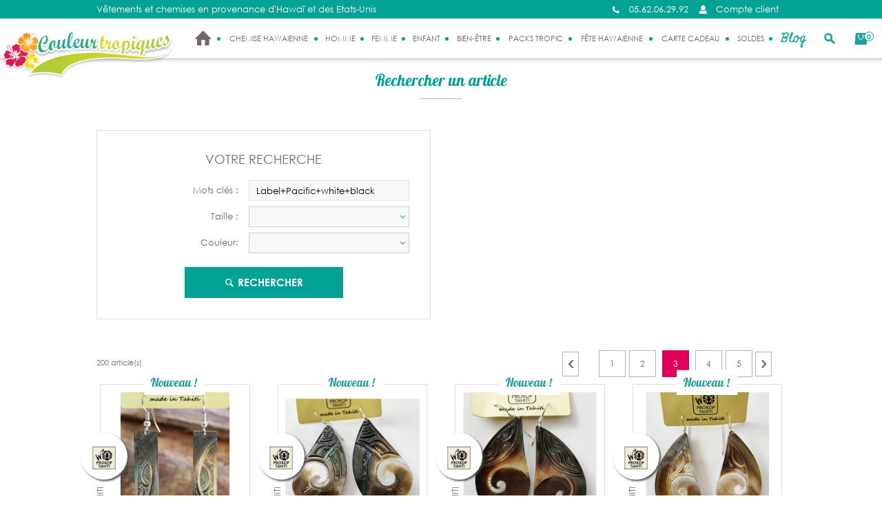

--- FILE ---
content_type: text/html; charset=iso-8859-1
request_url: https://www.couleurtropiques.com/rechercher.htm?action=search&order=0&sensorder=ASC&pagenumber=3&qm=Label%2BPacific%2Bwhite%2Bblack
body_size: 14452
content:
<!DOCTYPE HTML >
<html lang="FR" xmlns:fb="http://www.facebook.com/2008/fbml">
	<head>
		<title>Couleur Tropiques : Rechercher un article</title>
		<meta name="Description" content="Couleur Tropiques">
		<meta name="keywords" content="">
		<meta http-equiv="Content-Type" content="text/html; charset=iso-8859-15">
		<meta name="identifier-url" content="http://www.couleurtropiques.com">
		<meta http-equiv="content-language" content="FR">
        <meta charset="UTF-8">
		<META NAME="LANGUAGE" CONTENT="FR">
		<meta name="author" content="Couleur Tropiques">
		<META NAME="COPYRIGHT" CONTENT="www.couleurtropiques.com">
		<meta name="robots" content="INDEX, FOLLOW, ALL">
		<meta http-equiv="PRAGMA" content="NO-CACHE">
		<META HTTP-EQUIV="imagetoolbar" CONTENT="no">
		<meta name="google-site-verification" content="wsplknznOqLMigSwGwTjhiOVfZNc2NMpQwyNXWFxuRc" />
        <meta name="viewport" content="width=device-width, initial-scale=1, user-scalable=no"/>
        <!--link rel="alternate" media="only screen and (max-width: 640px)" href="http://www.couleurtropiques.com/rechercher.htm?action=search&order=0&sensorder=ASC&pagenumber=3&qm=Label%2BPacific%2Bwhite%2Bblack"-->
        <link rel="stylesheet" type="text/css" href="/css-css/global.css" />
        <link rel="stylesheet" type="text/css" href="/css-css/tabs.css" />
        <link rel="stylesheet" type="text/css" href="/css-css/fonts.css" />
        <link rel="stylesheet" href="/css-css/fontello.css" />
        <link rel="stylesheet" href="/css-css/font-awesome.min.css" />
        <link rel="stylesheet" type="text/css" href="/css-css/swiper.css" />

        <link rel="stylesheet" type="text/css" href="/css-css/animate.css" />
		<link href="/css-css_V1.css?cache=127" rel="stylesheet" type="text/css">
        <link rel="stylesheet" type="text/css" href="/css-mobile_V1.css" />
        <link rel="icon" href="favicon.ico" />


        <link rel="apple-touch-icon" sizes="57x57" href="template-apple-icon-57x57.png">
        <link rel="apple-touch-icon" sizes="60x60" href="template-apple-icon-60x60.png">
        <link rel="apple-touch-icon" sizes="72x72" href="template-apple-icon-72x72.png">
        <link rel="apple-touch-icon" sizes="76x76" href="template-apple-icon-76x76.png">
        <link rel="apple-touch-icon" sizes="114x114" href="template-apple-icon-114x114.png">
        <link rel="apple-touch-icon" sizes="120x120" href="template-apple-icon-120x120.png">
        <link rel="apple-touch-icon" sizes="144x144" href="template-apple-icon-144x144.png">
        <link rel="apple-touch-icon" sizes="152x152" href="template-apple-icon-152x152.png">
        <link rel="apple-touch-icon" sizes="180x180" href="template-apple-icon-180x180.png">
        <link rel="icon" type="image/png" sizes="192x192"  href="template-android-icon-192x192.png">
        <link rel="icon" type="image/png" sizes="32x32" href="template-favicon-32x32.png">
        <link rel="icon" type="image/png" sizes="96x96" href="template-favicon-96x96.png">
        <link rel="icon" type="image/png" sizes="16x16" href="template-favicon-16x16.png">
        <meta name="msapplication-TileColor" content="#ffffff">
        <meta name="msapplication-TileImage" content="/ms-icon-144x144.png">
        <meta name="theme-color" content="#ffffff">

        <link rel="canonical" href="https://www.couleurtropiques.com/rechercher.htm" />
        
        

		<!-- <script type="text/javascript" src="/javascripts/tarteaucitron/tarteaucitron.js?update=29062018" charset="UTF-8"></script> -->
		<script type="text/javascript" src="/javascripts/tarteaucitron-1.2/tarteaucitron.js" charset="UTF-8"></script>

       	<script type="text/javascript">

			var tarteaucitronForceLanguage = 'FR';

			tarteaucitron.init(
				{
				"hashtag": "#tarteaucitron",
				"highPrivacy": true, /* Disable auto consent */
				"orientation": "bottom",
				"adblocker": false,
				"showAlertSmall": false,
				"cookieslist": true,
				"removeCredit": true,

				"privacyUrl": "", /* Privacy policy url */
				"cookieName": "tartaucitron", /* Cookie name */
				"AcceptAllCta" : true, /* Show the accept all button when highPrivacy on */
				"handleBrowserDNTRequest": false, /* If Do Not Track == 1, disallow all */
				"moreInfoLink": true, /* Show more info link */
				"useExternalCss": false, /* If false, the tarteaucitron.css file will be loaded */
				"readmoreLink": "/cookiespolicy" /* Change the default readmore link */
				}
			);

			tarteaucitron.user.googletagmanagerId = 'GTM-KRX4P3';
        (tarteaucitron.job = tarteaucitron.job || []).push('googletagmanager');
		(tarteaucitron.job = tarteaucitron.job || []).push('facebook');
		// (tarteaucitron.job = tarteaucitron.job || []).push('twitter');
		// (tarteaucitron.job = tarteaucitron.job || []).push('youtube');
		(tarteaucitron.job = tarteaucitron.job || []).push('analytics');
		// Criteo Tracker
		//(tarteaucitron.job = tarteaucitron.job || []).push('criteotracker');

		// Ekomi
		//(tarteaucitron.job = tarteaucitron.job || []).push('ekomi');

		</script>

        
        
        <link href="rechercher.htm?action=search&order=0&sensorder=ASC&pagenumber=2&qm=Label%2BPacific%2Bwhite%2Bblack" rel="prev">
<link href="rechercher.htm?action=search&order=0&sensorder=ASC&pagenumber=4&qm=Label%2BPacific%2Bwhite%2Bblack" rel="next">

        
		<SCRIPT SRC="include/fonctions.js" type="text/javascript" ></SCRIPT>
		<SCRIPT type="text/javascript" SRC="/javascripts/jquery-1.7.2.min.js" charset="utf-8" ></SCRIPT>
		<SCRIPT type="text/javascript" SRC="/javascripts/jquery/jquery-ui-1.11.4/jquery-ui.min.js" charset="utf-8" ></SCRIPT>
		<SCRIPT type="text/javascript" SRC="/javascripts/jquery/cookie.js" charset="utf-8"></SCRIPT>
		<SCRIPT type="text/javascript" SRC="/javascripts/jquery/jquery.validate.js" charset="utf-8"></SCRIPT>
        <script type="text/javascript" src="/javascripts/swiper.js"></script>
        <script type="text/javascript" src="/javascripts/selectordie.min.js"></script>
        <script type="text/javascript" src="/javascripts/pi.init.tab.js"></script>
        <script type="text/javascript" src="/javascripts/pi.tab.js"></script>
        <script type="text/javascript" src="/javascripts/jquery.expander.js"></script>
        <script type="text/javascript" src="/javascripts/wow.js"  ></script>
        <script type="text/javascript" src="/javascripts/jquery.nicescroll.min.js" ></script>
        <script type="text/javascript" src="/javascripts/jquery.parallax-1.1.3.js" ></script>
        <script type="text/javascript" src="/javascripts/scrollpagination.js" ></script>
		<!--SCRIPT SRC="js-jquery.corner.js" type="text/javascript"></SCRIPT-->
		<script type="text/javascript" src="/javascripts/thickbox/thickboxV2010.js" ></script>
		<style type="text/css" media="all">@import "/javascripts/thickbox/thickbox.css";</style>

		<SCRIPT SRC="js-fonctions_V1.js?clearcache=23" type="text/javascript"></SCRIPT>

		<SCRIPT SRC="commun.js" type="text/javascript"></SCRIPT>
		
		
        
        

		

		
        
		
        <!--[if lte IE 8]>
			<script type="text/javascript" src="js-roundies.js"></script>
			<script type="text/javascript">
				DD_roundies.addRule('.arrondi_hg', '10px 0 0 0', true);
				DD_roundies.addRule('.arrondi_hd', '0 10px 0 0', true);
				DD_roundies.addRule('.arrondi_hg', '0 0 10px 0', true);
				DD_roundies.addRule('.arrondi_hg', '0 0 0 10px', true);
				DD_roundies.addRule('.arrondi_hgd', '10px 10px 0 0', true);
				DD_roundies.addRule('.arrondi_bgd', '0 0 10px 10px', true);
				DD_roundies.addRule('.arrondi', '10px', true);
				DD_roundies.addRule('.arrondi_dhb', '0 10px 10px 0', true);
			</script>
		<![endif]-->
		<script>
          (function(i,s,o,g,r,a,m){i['GoogleAnalyticsObject']=r;i[r]=i[r]||function(){
          (i[r].q=i[r].q||[]).push(arguments)},i[r].l=1*new Date();a=s.createElement(o),
          m=s.getElementsByTagName(o)[0];a.async=1;a.src=g;m.parentNode.insertBefore(a,m)
          })(window,document,'script','//www.google-analytics.com/analytics.js','ga');

          ga('create', 'UA-47337711-1', 'couleurtropiques.com');
          ga('send', 'pageview');

        </script>
	</head>
   <body class="page_rechercher">
   
	<section class="big_wrapper" id="global">
		<div class="top_header">
    	<div class="pi-section pi-no-padding">
        	<div class="pi-row">
            	<div class="pi-col-xs-8">
                	<div class="texte_perso_header">
                    	Vêtements et chemises en provenance d'Hawaï et des Etats-Unis
                    </div>
                </div>
                <div class="pi-col-xs-4">
                	<div class="lien_top_header">
                    	<ul class="nav_top">
                            <li class="contact_top">
                                <a  title="05.62.06.29.92" class="toggle_param">05.62.06.29.92</a>
                                <div class="content_ouverture">
                                	<strong>Service client</strong>
                                    <p>Notre &eacute;quipe est &agrave; votre &eacute;coute du lundi au vendredi de 10h &agrave; 15h et de 18h &agrave; 20h</p>
                                </div>
                            </li>
                            <li class="client_top">
                                <a href="client.htm" title="Compte client" >Compte client</a>
                            </li>
                        </ul>
                    </div>
                </div>
            </div>
        </div>
    </div>
	<header class="header">
    	<div class="header_content">

        	<div class="logo"><a href="./" title="Couleur Tropiques"><img src="template-logo.png"  class="hidden_640" alt="Couleur Tropiques"><img src="template-logom.png" alt="Couleur Tropiques" class="visible_640"></a></div>
    		<div class="pi-section pi-no-padding" style="position:static">
            	<div class="menu_mobile">
                     <div class="menu_m_bit menu_1"><a href="#" title="MENU" class="toggle_menu"><img src=" [data-uri]" alt="MENU"><span>MENU</span></a></div>
                     <div class="menu_m_bit menu_2"><a href="rechercher.htm" title="Rechercher"><img src=" [data-uri]" alt=""><span>Rechercher</span></a></div>
                    <div class="menu_m_bit"><a href="ins-nous-contacter-1.htm" title="Contact"><img src=" [data-uri]" alt="Contact"><span>Contact</span></a></div>
                    <div class="menu_m_bit"><a href="client.htm" title="Compte"><img src=" [data-uri]" alt="Compte"><span>Compte</span></a></div>
                    <div class="menu_m_bit"><a href="cde1.php" title="Panier"><strong><img src=" [data-uri]" alt="Panier"><em class="nb_panier">0</em></strong><span>Panier</span></a></div>
                    <div class="clear"></div>
                </div>
            	<div class="menu_left">
                	<nav class="navigation_site">

                    	<ul class="onglets">
                        	<li class="navItem nav_hover has_bull" id=""><a href="./" class="navLink " title="Accueil"><span><i class="icon-home"></i></span></a></li>
                        	<li class="navItem nav_hover has_bull" id="li_45">
                                        <a href="cat-chemise-hawaienne-45.htm" class="navLink " title=""><span>Chemise Hawaienne</span></a>
                                        
                                    </li><li class="navItem nav_hover has_bull" id="li_1">
                                        <a href="cat-homme-1.htm" class="navLink " title=""><span>Homme</span></a>
                                        <div class="subMenu" style="display: none;">
                                            <div class="sub_menu_top">
                                                <div class="pi-section pi-no-padding">
                                                    <ul class="ss_onglet">
                                                    	<li class="ss_menu_nav"><a href="cat-chemises-hawaiennes-4.htm" class="ss_men_link"> Chemises Hawaiennes</a></li><li class="ss_menu_nav"><a href="cat-chemises-brod-es-31.htm" class="ss_men_link"> Chemises brodées</a></li><li class="ss_menu_nav"><a href="cat-les-classiques-hawaiennes-28.htm" class="ss_men_link"> Les classiques Hawaiennes</a></li><li class="ss_menu_nav"><a href="cat-t-shirts-hawa-ens-29.htm" class="ss_men_link"> T-Shirts Hawaïens </a></li><li class="ss_menu_nav"><a href="cat-cravates-fleurs-32.htm" class="ss_men_link"> Cravates à Fleurs</a></li><li class="ss_menu_nav"><a href="cat-bobs-homme-51.htm" class="ss_men_link"> Bobs homme</a></li><li class="ss_menu_nav"><a href="cat-bijoux-nacre-de-tahiti-42.htm" class="ss_men_link"> Bijoux nacre de Tahiti</a></li><li class="ss_menu_nav"><a href="cat-casquettes-homme-60.htm" class="ss_men_link"> casquettes homme</a></li><li class="ss_menu_nav"><a href="cat-masques-covid-hawa-ens-64.htm" class="ss_men_link"> Masques COVID Hawaïens </a></li><li class="ss_menu_nav"><a href="cat-boxers-6.htm" class="ss_men_link"> Boxers</a></li><li class="ss_menu_nav"><a href="cat-shorts-hawa-ens-7.htm" class="ss_men_link"> Shorts Hawaïens</a></li><li class="ss_menu_nav"><a href="cat-chemises-fleurs-petits-prix-40.htm" class="ss_men_link"> Chemises à fleurs petits prix</a></li>

                                                    </ul>
                                                </div>
                                            </div>
                                         </div>
                                    </li><li class="navItem nav_hover has_bull" id="li_2">
                                        <a href="cat-femme-2.htm" class="navLink " title=""><span>Femme</span></a>
                                        <div class="subMenu" style="display: none;">
                                            <div class="sub_menu_top">
                                                <div class="pi-section pi-no-padding">
                                                    <ul class="ss_onglet">
                                                    	<li class="ss_menu_nav"><a href="cat-robes-10.htm" class="ss_men_link"> Robes</a></li><li class="ss_menu_nav"><a href="cat-par-os-8.htm" class="ss_men_link"> Paréos</a></li><li class="ss_menu_nav"><a href="cat-chemisiers-hawa-ens-11.htm" class="ss_men_link"> Chemisiers Hawaïens</a></li><li class="ss_menu_nav"><a href="cat-t-shirts-hawa-ens-30.htm" class="ss_men_link"> T-Shirts Hawaïens </a></li><li class="ss_menu_nav"><a href="cat-tabliers-9.htm" class="ss_men_link"> Tabliers</a></li><li class="ss_menu_nav"><a href="cat-bijoux-nacre-de-tahiti-41.htm" class="ss_men_link"> Bijoux Nacre de Tahiti</a></li><li class="ss_menu_nav"><a href="cat-tongs-femme-tahitian-move-39.htm" class="ss_men_link"> Tongs Femme Tahitian Move</a></li><li class="ss_menu_nav"><a href="cat-sacs-hawaiens-52.htm" class="ss_men_link"> Sacs Hawaiens</a></li><li class="ss_menu_nav"><a href="cat-casquettes-femme-59.htm" class="ss_men_link"> Casquettes Femme</a></li><li class="ss_menu_nav"><a href="cat-bijoux-verre-fil-62.htm" class="ss_men_link"> Bijoux verre filé</a></li><li class="ss_menu_nav"><a href="cat-masques-hawa-ens-covid-63.htm" class="ss_men_link"> Masques Hawaïens COVID</a></li>

                                                    </ul>
                                                </div>
                                            </div>
                                         </div>
                                    </li><li class="navItem nav_hover has_bull" id="li_3">
                                        <a href="cat-enfant-3.htm" class="navLink " title=""><span>Enfant</span></a>
                                        <div class="subMenu" style="display: none;">
                                            <div class="sub_menu_top">
                                                <div class="pi-section pi-no-padding">
                                                    <ul class="ss_onglet">
                                                    	<li class="ss_menu_nav"><a href="cat-gar-on-12.htm" class="ss_men_link"> Garçon</a></li><li class="ss_menu_nav"><a href="cat-fillette-13.htm" class="ss_men_link"> Fillette</a></li>

                                                    </ul>
                                                </div>
                                            </div>
                                         </div>
                                    </li><li class="navItem nav_hover has_bull" id="li_33">
                                        <a href="cat-bien-tre-33.htm" class="navLink " title=""><span>Bien-être</span></a>
                                        <div class="subMenu" style="display: none;">
                                            <div class="sub_menu_top">
                                                <div class="pi-section pi-no-padding">
                                                    <ul class="ss_onglet">
                                                    	<li class="ss_menu_nav"><a href="cat-monoi-35.htm" class="ss_men_link"> Monoi</a></li><li class="ss_menu_nav"><a href="cat-senteurs-61.htm" class="ss_men_link"> Senteurs </a></li>

                                                    </ul>
                                                </div>
                                            </div>
                                         </div>
                                    </li><li class="navItem nav_hover has_bull" id="li_34">
                                        <a href="cat-packs-tropic-34.htm" class="navLink " title=""><span>Packs Tropic</span></a>
                                        
                                    </li><li class="navItem nav_hover has_bull" id="li_53">
                                        <a href="cat-f-te-hawaienne-53.htm" class="navLink " title=""><span>Fête Hawaienne</span></a>
                                        <div class="subMenu" style="display: none;">
                                            <div class="sub_menu_top">
                                                <div class="pi-section pi-no-padding">
                                                    <ul class="ss_onglet">
                                                    	<li class="ss_menu_nav"><a href="cat-ukul-l-46.htm" class="ss_men_link"> Ukulélé</a></li><li class="ss_menu_nav"><a href="cat-chemise-fleurs-67.htm" class="ss_men_link"> Chemise à fleurs</a></li>

                                                    </ul>
                                                </div>
                                            </div>
                                         </div>
                                    </li><li class="navItem nav_hover has_bull" id="li_57">
                                        <a href="cat-carte-cadeau-57.htm" class="navLink " title=""><span>Carte cadeau</span></a>
                                        
                                    </li><li class="navItem nav_hover has_bull" id="li_26">
                                        <a href="cat-soldes-26.htm" class="navLink " title=""><span>SOLDES</span></a>
                                        
                                    </li>
                            <!--li class="navItem has_bull nav_marque"><a href="marques.htm" class="navLink " title="Marques"><span>Marques</span></a></li-->
                            <!--li class="navItem has_bull nav_hover"><a href="cat-promo-26.htm" class="navLink " title="Promotions"><span>Promotions</span></a></li-->
                            <li class="navItem "><a href="https://blog.couleurtropiques.com/" class="navLink blog_link" title="" target="_blank"><span>Blog</span></a></li>
                            <li class="navItem search_hover">
                            	<a href="#" class="navLink toggle_search" title=""><img src=" [data-uri]" class="hidden_hover"><img src=" [data-uri]" class="visible_hover"></a>
                            	<div class="search_deroulant">
                                	<div class="pi-section pi-no-padding">
                                        <form class="recherche" action="rechercher.htm" method="post">
                                            <input name="action" value="search" type="hidden">
            								<input id="rayonid" name="rayonid" value="" type="hidden">
                                            <input id="marqueid" name="marqueid" value="" type="hidden">
                                            <input id="exacte" name="exacte" value="on" type="hidden">
                                            <input id="caract_taille" name="caract2" value="" type="hidden">
                                            <input id="caract_couleur" name="caract1" value="" type="hidden">
                                            <table cellpadding="0" cellspacing="0">
                                                <tr>
                                                    <td width="285" valign="center"><input name="qm" class="input_rech" type="text" id="champs_rech" placeholder="Recherche rapide sur le site" onclick="$(this).val('');" value="Label+Pacific+white+black">
                                                    </td>
                                                    <td valign="center"><button  type="submit" class="btn_rech">OK</button></td>
                                                    <td class="td_touteslescategs td_leschoix" valign="center">
                                                        <div class="touteslescategs leschoix">

                                                             <select name="rayonid">
                                                                <option value="">Toutes les cat&eacute;gories</option>
                                                                <option value="1" >Homme</option><option value="2" >Femme</option><option value="3" >Enfant</option><option value="45" >Chemise Hawaienne</option><option value="33" >Bien-être</option><option value="26" >SOLDES</option><option value="34" >Packs Tropic</option><option value="53" >Fête Hawaienne</option><option value="57" >Carte cadeau</option>
                                                            </select>
                                                        </div>
                                                    </td>
                                                    <td class="td_touteslesmarques td_leschoix" valign="center">
                                                        <div class="touteslesmarques leschoix">

                                                            <select class="selectrech" name="marqueid">
                                                                <option value="">Toutes les marques</option>
                                                                <option value="1">RJC Hawaii</option><option value="5">Pacific Legend</option><option value="12">Paradise Found</option><option value="28">Two Palms</option><option value="4">KY's International</option><option value="14">Diamond Head</option><option value="19">Waimea Casuals</option><option value="13">CouleurTropiques</option><option value="3">Max Boxxer</option><option value="15">Bamboo Cay</option><option value="16">Real Dirt Hawaii</option><option value="17">Kaylua Bay</option><option value="18">Aloha Republic</option><option value="20">Comptoir des monoi</option><option value="31">Hei Poa</option><option value="21">Monoi Tiki Tahiti</option><option value="22">Hawaiian Tropic</option><option value="24">Tahitian Move</option><option value="25">V.H.O</option><option value="26">Prokop Tahiti </option><option value="29">Galeo</option><option value="32">Chevallier</option><option value="33">Stol</option><option value="34">Quid Novi Bijoux</option><option value="36">August caps</option><option value="37">Nani Island </option><option value="38">Winnie Fashion </option>
                                                            </select>
                                                        </div>
                                                    </td>
                                                    <td class="td_touteslestailles td_leschoix" valign="center">
                                                        <div class="touteslestailles leschoix">
                                                            <select name="caract2">
                                                            	<option value="">Toutes les tailles</option>
                                                                <option value="79" >XS</option><option value="9" >S</option><option value="10" >M</option><option value="11" >L</option><option value="12" >XL</option><option value="13" >XXL</option><option value="30" >XXXL</option><option value="56" >4XL</option><option value="59" >5XL</option><option value="100" >6XL</option><option value="19" >6 mois</option><option value="81" >1 an</option><option value="82" >18 mois</option><option value="83" >2 ans</option><option value="18" >3 ans</option><option value="80" >4 ans</option><option value="20" >5 ans</option><option value="14" >6 ans</option><option value="84" >7 ans</option><option value="15" >8 ans</option><option value="16" >10 ans</option><option value="17" >12 ans</option><option value="85" >14 ans</option><option value="101" >M / L</option><option value="102" >L / XL</option><option value="21" >Taille unique</option>
                                                            </select>
                                                        </div>
                                                    </td>
                                                    <td class="td_touteslescouleurs td_leschoix" valign="center">
                                                        <div class="touteslescouleurs leschoix">

                                                            <select name="caract1">
                                                            	<option value="">Toutes les couleurs</option>
                                                                <option value="47" >Anis</option><option value="53" >beige</option><option value="4" >Blanc</option><option value="5" >Bleu</option><option value="57" >Bleu marine</option><option value="60" >Bleu royal</option><option value="61" >Corail</option><option value="50" >Crème</option><option value="29" >Gris</option><option value="1" >Jaune</option><option value="45" >Kaki</option><option value="52" >Lavande</option><option value="2" >Marron</option><option value="3" >Noir</option><option value="28" >Orange</option><option value="6" >Rose</option><option value="7" >Rouge</option><option value="51" >Tilleul</option><option value="49" >Turquoise</option><option value="8" >Vert</option><option value="42" >Violet</option><option value="54" >Selon Photo</option><option value="103" >Bordeaux</option>
                                                            </select>
                                                        </div>
                                                    </td>
                                                    <td valign="center"><button class="btn_rech" type="submit">OK</button></td>
                                                </tr>
                                            </table>
                                        </form>
                                    </div>
                                </div>
                            </li>
                            <li class="navItem nav_panier" id="contenuPanierCommun">
                                <a href="cde1.htm" class="navLink panier_link" title="">
                                        <img src=" [data-uri]" class="hidden_hover">
                                        <img src="[data-uri]" class="visible_hover">
                                         <em class="nb_panier">0</em>
                                    </a>
                                    <script type="text/javascript">
										$(document).ready(function(){
											var nbart_panier = 0;//0

											if(nbart_panier == 0){
												$(".panier_deroulant").addClass('none_display');
											}
										});
									</script>
                                    
                            </li>
                         </ul>
                    </nav>

                </div>
                <div class="menu_mob_overlay"></div>
            </div>

            <div class="livraison_offerte">
                <a href="ins-livraison-gratuite-des-60-82.htm"><span>Livraison Offerte <strong>d&egrave;s 90 &euro;</strong></span></a>
            </div>
            <div class="carte_cadeau">
                <a href="cat-carte-cadeau-57.htm"><span>Carte cadeau</span></a>
            </div>
            <div class="made_in">
            	<div class="france_drap">
                	Site <br/>fran&ccedil;ais
                </div>
                
            </div>

        </div>
    </header>
<div class="content_wrapper categorie_content has_border_top">	
	<script type="text/javascript" src="/javascripts/scrollpagination.js"></script>
	<div class="pi-section pi-no-padding">		              
        <div class="">
                    <div class="divers_lib"><span>Rechercher un article</span></div>
                    
                        
                        
                        
                        
                        <div class="pi-row">
                            <div class="pi-col-sm-6 ">
                                <form name="formrecherche" action="rechercher.htm" method="post">
                                    <input name="action" value="search" type="hidden">
                                    <div class="form_content_w">
                                        <div class="titre_diversbis">
                                            <strong>Votre recherche</strong>
                                        </div>
                                        <div class="formBox  bloc_sm">
                                            <label class="form_et">Mots cl&eacute;s :</label>
                                            <div class="input_content">
                                                <input class="input_txt" type="text" name="qm" value="Label+Pacific+white+black" onclick="javascript:if(this.value=='Label+Pacific+white+black')this.value='';">
                                            </div>
                                        </div>
                                        <div class="formBox  bloc_sm">
                                            <label class="form_et">Taille :</label>
                                            <div class="input_content">
                                            	<div class="selcct_pays">
                                                <select name="caract2" class="champ_selectbis" id="selecttailles">
                                                <option value=""></option>
                                                <option value="79" >XS</option><option value="9" >S</option><option value="10" >M</option><option value="11" >L</option><option value="12" >XL</option><option value="13" >XXL</option><option value="30" >XXXL</option><option value="56" >4XL</option><option value="59" >5XL</option><option value="100" >6XL</option><option value="19" >6 mois</option><option value="81" >1 an</option><option value="82" >18 mois</option><option value="83" >2 ans</option><option value="18" >3 ans</option><option value="80" >4 ans</option><option value="20" >5 ans</option><option value="14" >6 ans</option><option value="84" >7 ans</option><option value="15" >8 ans</option><option value="16" >10 ans</option><option value="17" >12 ans</option><option value="85" >14 ans</option><option value="101" >M / L</option><option value="102" >L / XL</option><option value="21" >Taille unique</option>
                                                </select>
                                                <script type="text/javascript">
                                                    $(document).ready(function(){
                                                        var tabcaractid = ['9', '10', '11', '12', '13', '21', '30', '56', '59', '79'];
                                                        $('#selecttailles option').each(function(){
                                                            var caractid = $(this).val();
                                                            if (jQuery.inArray(caractid, tabcaractid) == -1){
                                                                $(this).hide();
                                                            }
                                                        });				   
                                                    });
                                            </script>
                                        	</div>
                                          </div>
                                        </div>
                                        <div class="formBox  bloc_sm">
                                            <label class="form_et">Couleur:</label>
                                            <div class="input_content">
                                                <div class="selcct_pays">
                                                	<select name="caract1" class="champ_selectbis">
                                                        <option value=""></option>
                                                        <option value="47" >Anis</option><option value="53" >beige</option><option value="4" >Blanc</option><option value="5" >Bleu</option><option value="57" >Bleu marine</option><option value="60" >Bleu royal</option><option value="61" >Corail</option><option value="50" >Crème</option><option value="29" >Gris</option><option value="1" >Jaune</option><option value="45" >Kaki</option><option value="52" >Lavande</option><option value="2" >Marron</option><option value="3" >Noir</option><option value="28" >Orange</option><option value="6" >Rose</option><option value="7" >Rouge</option><option value="51" >Tilleul</option><option value="49" >Turquoise</option><option value="8" >Vert</option><option value="42" >Violet</option><option value="54" >Selon Photo</option><option value="103" >Bordeaux</option>
                                                    </select>
                                                </div>
                                            </div>
                                        </div>
                                        <div class="btn_form_content">
                                             <button type="submit" class="btn_valider_c"><i class="icon-search"></i> Rechercher</button>
                                        </div>
                                    </div>
                                </form>
                            </div>
                            <div class="pi-col-sm-6">
                            	
                            </div>
                        </div>
                     </div>
        <div class="contenu_liste_artrech">
                <div class="listes_articles">
                	<div class="pagination_content">
                        <div class="nbre_articles">200 article(s)</div>
                        <div class="pager_categ">
                                
                                <a href="rechercher.htm?action=search&order=0&sensorder=ASC&pagenumber=2&qm=Label%2BPacific%2Bwhite%2Bblack" title="Page pr&eacute;c&eacute;dente" class="pager_prev"><i class="icon-left-open"></i></a>
                                
                                <a href="rechercher.htm?action=search&order=0&sensorder=ASC&pagenumber=1&qm=Label%2BPacific%2Bwhite%2Bblack">1</a><a href="rechercher.htm?action=search&order=0&sensorder=ASC&pagenumber=2&qm=Label%2BPacific%2Bwhite%2Bblack">2</a>
                                <a href="rechercher.htm?action=search&order=0&sensorder=ASC&pagenumber=2&qm=Label%2BPacific%2Bwhite%2Bblack" class="encours">3</a>
                                <a href="rechercher.htm?action=search&order=0&sensorder=ASC&pagenumber=4&qm=Label%2BPacific%2Bwhite%2Bblack">4</a><a href="rechercher.htm?action=search&order=0&sensorder=ASC&pagenumber=5&qm=Label%2BPacific%2Bwhite%2Bblack">5</a>
                           		
                                <a href="rechercher.htm?action=search&order=0&sensorder=ASC&pagenumber=13&qm=Label%2BPacific%2Bwhite%2Bblack" title="Page pr&eacute;c&eacute;dente" class="pager_prev"><i class="icon-right-open"></i></a>
                                <!-- END RechercherPageNavSuivantt -->
                                
                                
                            </div>
                        <div class="clear"></div>
                        
                    </div>
                	<div class="pi-row">
                        	
                        <div class="pi-col-md-3 pi-col-sm-4">
                            <div class="article_bit">
                                <div class="image_article">
                                    <div class="etiquette eti_1"><img width="89" height="37" class="etiquette_2" src="https://www.couleurtropiques.com/etiquette-2.png" alt="Nouveautés"></div>
                                    <a id="article_3235" href="art-boucles-d-oreilles-nacre-de-tahiti-baguette-n-8-3235.htm" title="Boucle d'oreille nacre de Tahiti"><img  src="https://www.couleurtropiques.com/rec-boucles-d-oreilles-nacre-de-tahiti-baguette-n-8-3235.jpg" alt="Boucle d'oreille nacre de Tahiti" width="250" height="250"></a>
                                    
                                    <div class="image_marque">
                                        <img src="marque-prokop-tahiti-26.jpg" alt="Prokop Tahiti " class="image_marque_article" width="70" height="40">
                                    </div>
                                    <div class="titre_marque">
                                        <span>Prokop Tahiti </span>
                                    </div>
                                    
                                    <div class="popupTailles" style="display:none">
                                        <div class="popupTailles_h">
                                            
                                        </div>
                                        
                                    </div>
                                </div>
                                <h3 class="titre_article"><a href="art-boucles-d-oreilles-nacre-de-tahiti-baguette-n-8-3235.htm" title="Boucles d'oreilles nacre de Tahiti Baguette N°8">Boucles d'oreilles nacre de Tahiti Baguette N°8</a> </h3>
                                <div class="detail_article">
                                    <div class="prix_article">
                                        <strong class="prix_promo">30,99 &euro;</strong>
                                        
                                    </div>
                                    
                                </div>
                                
                            </div>
                        </div><div class="pi-col-md-3 pi-col-sm-4">
                            <div class="article_bit">
                                <div class="image_article">
                                    <div class="etiquette eti_1"><img width="89" height="37" class="etiquette_2" src="https://www.couleurtropiques.com/etiquette-2.png" alt="Nouveautés"></div>
                                    <a id="article_3531" href="art-boucles-d-oreilles-nacre-de-tahiti-coquillage-n-12-3531.htm" title="Boucle d'oreille nacre de Tahiti"><img  src="https://www.couleurtropiques.com/rec-boucles-d-oreilles-nacre-de-tahiti-coquillage-n-12-3531.jpg" alt="Boucle d'oreille nacre de Tahiti" width="250" height="250"></a>
                                    
                                    <div class="image_marque">
                                        <img src="marque-prokop-tahiti-26.jpg" alt="Prokop Tahiti " class="image_marque_article" width="70" height="40">
                                    </div>
                                    <div class="titre_marque">
                                        <span>Prokop Tahiti </span>
                                    </div>
                                    
                                    <div class="popupTailles" style="display:none">
                                        <div class="popupTailles_h">
                                            
                                        </div>
                                        
                                    </div>
                                </div>
                                <h3 class="titre_article"><a href="art-boucles-d-oreilles-nacre-de-tahiti-coquillage-n-12-3531.htm" title="Boucles d'oreilles nacre de Tahiti Coquillage N°12">Boucles d'oreilles nacre de Tahiti Coquillage N°12</a> </h3>
                                <div class="detail_article">
                                    <div class="prix_article">
                                        <strong class="prix_promo">33,99 &euro;</strong>
                                        
                                    </div>
                                    
                                </div>
                                
                            </div>
                        </div><div class="pi-col-md-3 pi-col-sm-4">
                            <div class="article_bit">
                                <div class="image_article">
                                    <div class="etiquette eti_1"><img width="89" height="37" class="etiquette_2" src="https://www.couleurtropiques.com/etiquette-2.png" alt="Nouveautés"></div>
                                    <a id="article_3523" href="art-boucles-d-oreilles-nacre-de-tahiti-coquillage-n-2-3523.htm" title="Boucle d'oreille nacre de Tahiti"><img  src="https://www.couleurtropiques.com/rec-boucles-d-oreilles-nacre-de-tahiti-coquillage-n-2-3523.jpg" alt="Boucle d'oreille nacre de Tahiti" width="250" height="250"></a>
                                    
                                    <div class="image_marque">
                                        <img src="marque-prokop-tahiti-26.jpg" alt="Prokop Tahiti " class="image_marque_article" width="70" height="40">
                                    </div>
                                    <div class="titre_marque">
                                        <span>Prokop Tahiti </span>
                                    </div>
                                    
                                    <div class="popupTailles" style="display:none">
                                        <div class="popupTailles_h">
                                            
                                        </div>
                                        
                                    </div>
                                </div>
                                <h3 class="titre_article"><a href="art-boucles-d-oreilles-nacre-de-tahiti-coquillage-n-2-3523.htm" title="Boucles d'oreilles nacre de Tahiti Coquillage N°2">Boucles d'oreilles nacre de Tahiti Coquillage N°2</a> </h3>
                                <div class="detail_article">
                                    <div class="prix_article">
                                        <strong class="prix_promo">33,99 &euro;</strong>
                                        
                                    </div>
                                    
                                </div>
                                
                            </div>
                        </div><div class="pi-col-md-3 pi-col-sm-4">
                            <div class="article_bit">
                                <div class="image_article">
                                    <div class="etiquette eti_1"><img width="89" height="37" class="etiquette_2" src="https://www.couleurtropiques.com/etiquette-2.png" alt="Nouveautés"></div>
                                    <a id="article_3524" href="art-boucles-d-oreilles-nacre-de-tahiti-coquillage-n-4-3524.htm" title="Boucle d'oreille nacre de Tahiti"><img  src="https://www.couleurtropiques.com/rec-boucles-d-oreilles-nacre-de-tahiti-coquillage-n-4-3524.jpg" alt="Boucle d'oreille nacre de Tahiti" width="250" height="250"></a>
                                    
                                    <div class="image_marque">
                                        <img src="marque-prokop-tahiti-26.jpg" alt="Prokop Tahiti " class="image_marque_article" width="70" height="40">
                                    </div>
                                    <div class="titre_marque">
                                        <span>Prokop Tahiti </span>
                                    </div>
                                    
                                    <div class="popupTailles" style="display:none">
                                        <div class="popupTailles_h">
                                            
                                        </div>
                                        
                                    </div>
                                </div>
                                <h3 class="titre_article"><a href="art-boucles-d-oreilles-nacre-de-tahiti-coquillage-n-4-3524.htm" title="Boucles d'oreilles nacre de Tahiti Coquillage N°4">Boucles d'oreilles nacre de Tahiti Coquillage N°4</a> </h3>
                                <div class="detail_article">
                                    <div class="prix_article">
                                        <strong class="prix_promo">33,99 &euro;</strong>
                                        
                                    </div>
                                    
                                </div>
                                
                            </div>
                        </div><div class="pi-col-md-3 pi-col-sm-4">
                            <div class="article_bit">
                                <div class="image_article">
                                    <div class="etiquette eti_1"><img width="89" height="37" class="etiquette_2" src="https://www.couleurtropiques.com/etiquette-2.png" alt="Nouveautés"></div>
                                    <a id="article_3526" href="art-boucles-d-oreilles-nacre-de-tahiti-coquillage-n-6-3526.htm" title="Boucle d'oreille nacre de Tahiti"><img  src="https://www.couleurtropiques.com/rec-boucles-d-oreilles-nacre-de-tahiti-coquillage-n-6-3526.jpg" alt="Boucle d'oreille nacre de Tahiti" width="250" height="250"></a>
                                    
                                    <div class="image_marque">
                                        <img src="marque-prokop-tahiti-26.jpg" alt="Prokop Tahiti " class="image_marque_article" width="70" height="40">
                                    </div>
                                    <div class="titre_marque">
                                        <span>Prokop Tahiti </span>
                                    </div>
                                    
                                    <div class="popupTailles" style="display:none">
                                        <div class="popupTailles_h">
                                            
                                        </div>
                                        
                                    </div>
                                </div>
                                <h3 class="titre_article"><a href="art-boucles-d-oreilles-nacre-de-tahiti-coquillage-n-6-3526.htm" title="Boucles d'oreilles nacre de Tahiti Coquillage N°6">Boucles d'oreilles nacre de Tahiti Coquillage N°6</a> </h3>
                                <div class="detail_article">
                                    <div class="prix_article">
                                        <strong class="prix_promo">33,99 &euro;</strong>
                                        
                                    </div>
                                    
                                </div>
                                
                            </div>
                        </div><div class="pi-col-md-3 pi-col-sm-4">
                            <div class="article_bit">
                                <div class="image_article">
                                    <div class="etiquette eti_1"></div>
                                    <a id="article_2926" href="art-boucles-d-oreilles-nacre-de-tahiti-eventail-n-10-2926.htm" title="Boucle d'oreille nacre de Tahiti"><img  src="https://www.couleurtropiques.com/rec-boucles-d-oreilles-nacre-de-tahiti-eventail-n-10-2926.jpg" alt="Boucle d'oreille nacre de Tahiti" width="250" height="250"></a>
                                    
                                    <div class="image_marque">
                                        <img src="marque-prokop-tahiti-26.jpg" alt="Prokop Tahiti " class="image_marque_article" width="70" height="40">
                                    </div>
                                    <div class="titre_marque">
                                        <span>Prokop Tahiti </span>
                                    </div>
                                    
                                    <div class="popupTailles" style="display:none">
                                        <div class="popupTailles_h">
                                            
                                        </div>
                                        
                                    </div>
                                </div>
                                <h3 class="titre_article"><a href="art-boucles-d-oreilles-nacre-de-tahiti-eventail-n-10-2926.htm" title="Boucles d'oreilles nacre de Tahiti Eventail N°10">Boucles d'oreilles nacre de Tahiti Eventail N°10</a> </h3>
                                <div class="detail_article">
                                    <div class="prix_article">
                                        <strong class="prix_promo">27,90 &euro;</strong>
                                        
                                    </div>
                                    
                                </div>
                                
                            </div>
                        </div><div class="pi-col-md-3 pi-col-sm-4">
                            <div class="article_bit">
                                <div class="image_article">
                                    <div class="etiquette eti_1"></div>
                                    <a id="article_2929" href="art-boucles-d-oreilles-nacre-de-tahiti-eventail-n-13-2929.htm" title="Boucle d'oreille nacre de Tahiti"><img  src="https://www.couleurtropiques.com/rec-boucles-d-oreilles-nacre-de-tahiti-eventail-n-13-2929.jpg" alt="Boucle d'oreille nacre de Tahiti" width="250" height="250"></a>
                                    
                                    <div class="image_marque">
                                        <img src="marque-prokop-tahiti-26.jpg" alt="Prokop Tahiti " class="image_marque_article" width="70" height="40">
                                    </div>
                                    <div class="titre_marque">
                                        <span>Prokop Tahiti </span>
                                    </div>
                                    
                                    <div class="popupTailles" style="display:none">
                                        <div class="popupTailles_h">
                                            
                                        </div>
                                        
                                    </div>
                                </div>
                                <h3 class="titre_article"><a href="art-boucles-d-oreilles-nacre-de-tahiti-eventail-n-13-2929.htm" title="Boucles d'oreilles nacre de Tahiti Eventail N°13">Boucles d'oreilles nacre de Tahiti Eventail N°13</a> </h3>
                                <div class="detail_article">
                                    <div class="prix_article">
                                        <strong class="prix_promo">27,90 &euro;</strong>
                                        
                                    </div>
                                    
                                </div>
                                
                            </div>
                        </div><div class="pi-col-md-3 pi-col-sm-4">
                            <div class="article_bit">
                                <div class="image_article">
                                    <div class="etiquette eti_1"><img width="89" height="37" class="etiquette_2" src="https://www.couleurtropiques.com/etiquette-2.png" alt="Nouveautés"></div>
                                    <a id="article_2778" href="art-boucles-d-oreilles-nacre-de-tahiti-eventail-n-7-2778.htm" title="Boucle d'oreille nacre de Tahiti"><img  src="https://www.couleurtropiques.com/rec-boucles-d-oreilles-nacre-de-tahiti-eventail-n-7-2778.jpg" alt="Boucle d'oreille nacre de Tahiti" width="250" height="250"></a>
                                    
                                    <div class="image_marque">
                                        <img src="marque-prokop-tahiti-26.jpg" alt="Prokop Tahiti " class="image_marque_article" width="70" height="40">
                                    </div>
                                    <div class="titre_marque">
                                        <span>Prokop Tahiti </span>
                                    </div>
                                    
                                    <div class="popupTailles" style="display:none">
                                        <div class="popupTailles_h">
                                            
                                        </div>
                                        
                                    </div>
                                </div>
                                <h3 class="titre_article"><a href="art-boucles-d-oreilles-nacre-de-tahiti-eventail-n-7-2778.htm" title="Boucles d'oreilles nacre de Tahiti Eventail N°7">Boucles d'oreilles nacre de Tahiti Eventail N°7</a> </h3>
                                <div class="detail_article">
                                    <div class="prix_article">
                                        <strong class="prix_promo">27,90 &euro;</strong>
                                        
                                    </div>
                                    
                                </div>
                                
                            </div>
                        </div><div class="pi-col-md-3 pi-col-sm-4">
                            <div class="article_bit">
                                <div class="image_article">
                                    <div class="etiquette eti_1"></div>
                                    <a id="article_2922" href="art-boucles-d-oreilles-nacre-de-tahiti-maxi-gouttes-n-10-2922.htm" title="Boucle d'oreille goutte nacre de Tahiti"><img  src="https://www.couleurtropiques.com/rec-boucles-d-oreilles-nacre-de-tahiti-maxi-gouttes-n-10-2922.jpg" alt="Boucle d'oreille goutte nacre de Tahiti" width="250" height="250"></a>
                                    
                                    <div class="image_marque">
                                        <img src="marque-prokop-tahiti-26.jpg" alt="Prokop Tahiti " class="image_marque_article" width="70" height="40">
                                    </div>
                                    <div class="titre_marque">
                                        <span>Prokop Tahiti </span>
                                    </div>
                                    
                                    <div class="popupTailles" style="display:none">
                                        <div class="popupTailles_h">
                                            
                                        </div>
                                        
                                    </div>
                                </div>
                                <h3 class="titre_article"><a href="art-boucles-d-oreilles-nacre-de-tahiti-maxi-gouttes-n-10-2922.htm" title="Boucles d'oreilles nacre de Tahiti Maxi Gouttes N°10">Boucles d'oreilles nacre de Tahiti Maxi Gouttes</a> </h3>
                                <div class="detail_article">
                                    <div class="prix_article">
                                        <strong class="prix_promo">28,90 &euro;</strong>
                                        
                                    </div>
                                    
                                </div>
                                
                            </div>
                        </div><div class="pi-col-md-3 pi-col-sm-4">
                            <div class="article_bit">
                                <div class="image_article">
                                    <div class="etiquette eti_1"></div>
                                    <a id="article_2923" href="art-boucles-d-oreilles-nacre-de-tahiti-maxi-gouttes-n-11-2923.htm" title="Boucle d'oreille goutte nacre de Tahiti"><img  src="https://www.couleurtropiques.com/rec-boucles-d-oreilles-nacre-de-tahiti-maxi-gouttes-n-11-2923.jpg" alt="Boucle d'oreille goutte nacre de Tahiti" width="250" height="250"></a>
                                    
                                    <div class="image_marque">
                                        <img src="marque-prokop-tahiti-26.jpg" alt="Prokop Tahiti " class="image_marque_article" width="70" height="40">
                                    </div>
                                    <div class="titre_marque">
                                        <span>Prokop Tahiti </span>
                                    </div>
                                    
                                    <div class="popupTailles" style="display:none">
                                        <div class="popupTailles_h">
                                            
                                        </div>
                                        
                                    </div>
                                </div>
                                <h3 class="titre_article"><a href="art-boucles-d-oreilles-nacre-de-tahiti-maxi-gouttes-n-11-2923.htm" title="Boucles d'oreilles nacre de Tahiti Maxi Gouttes N°11">Boucles d'oreilles nacre de Tahiti Maxi Gouttes</a> </h3>
                                <div class="detail_article">
                                    <div class="prix_article">
                                        <strong class="prix_promo">28,90 &euro;</strong>
                                        
                                    </div>
                                    
                                </div>
                                
                            </div>
                        </div><div class="pi-col-md-3 pi-col-sm-4">
                            <div class="article_bit">
                                <div class="image_article">
                                    <div class="etiquette eti_1"><img width="89" height="37" class="etiquette_2" src="https://www.couleurtropiques.com/etiquette-2.png" alt="Nouveautés"></div>
                                    <a id="article_2781" href="art-boucles-d-oreilles-nacre-de-tahiti-maxi-gouttes-n-3-2781.htm" title="Boucle d'oreille nacre de Tahiti"><img  src="https://www.couleurtropiques.com/rec-boucles-d-oreilles-nacre-de-tahiti-maxi-gouttes-n-3-2781.jpg" alt="Boucle d'oreille nacre de Tahiti" width="250" height="250"></a>
                                    
                                    <div class="image_marque">
                                        <img src="marque-prokop-tahiti-26.jpg" alt="Prokop Tahiti " class="image_marque_article" width="70" height="40">
                                    </div>
                                    <div class="titre_marque">
                                        <span>Prokop Tahiti </span>
                                    </div>
                                    
                                    <div class="popupTailles" style="display:none">
                                        <div class="popupTailles_h">
                                            
                                        </div>
                                        
                                    </div>
                                </div>
                                <h3 class="titre_article"><a href="art-boucles-d-oreilles-nacre-de-tahiti-maxi-gouttes-n-3-2781.htm" title="Boucles d'oreilles nacre de Tahiti Maxi Gouttes N°3">Boucles d'oreilles nacre de Tahiti Maxi Gouttes</a> </h3>
                                <div class="detail_article">
                                    <div class="prix_article">
                                        <strong class="prix_promo">28,90 &euro;</strong>
                                        
                                    </div>
                                    
                                </div>
                                
                            </div>
                        </div><div class="pi-col-md-3 pi-col-sm-4">
                            <div class="article_bit">
                                <div class="image_article">
                                    <div class="etiquette eti_1"></div>
                                    <a id="article_2920" href="art-boucles-d-oreilles-nacre-de-tahiti-maxi-gouttes-n-8-2920.htm" title="Boucle d'oreille goutte nacre de Tahiti"><img  src="https://www.couleurtropiques.com/rec-boucles-d-oreilles-nacre-de-tahiti-maxi-gouttes-n-8-2920.jpg" alt="Boucle d'oreille goutte nacre de Tahiti" width="250" height="250"></a>
                                    
                                    <div class="image_marque">
                                        <img src="marque-prokop-tahiti-26.jpg" alt="Prokop Tahiti " class="image_marque_article" width="70" height="40">
                                    </div>
                                    <div class="titre_marque">
                                        <span>Prokop Tahiti </span>
                                    </div>
                                    
                                    <div class="popupTailles" style="display:none">
                                        <div class="popupTailles_h">
                                            
                                        </div>
                                        
                                    </div>
                                </div>
                                <h3 class="titre_article"><a href="art-boucles-d-oreilles-nacre-de-tahiti-maxi-gouttes-n-8-2920.htm" title="Boucles d'oreilles nacre de Tahiti Maxi Gouttes N°8">Boucles d'oreilles nacre de Tahiti Maxi Gouttes</a> </h3>
                                <div class="detail_article">
                                    <div class="prix_article">
                                        <strong class="prix_promo">28,90 &euro;</strong>
                                        
                                    </div>
                                    
                                </div>
                                
                            </div>
                        </div><div class="pi-col-md-3 pi-col-sm-4">
                            <div class="article_bit">
                                <div class="image_article">
                                    <div class="etiquette eti_1"><img width="89" height="37" class="etiquette_2" src="https://www.couleurtropiques.com/etiquette-2.png" alt="Nouveautés"></div>
                                    <a id="article_2952" href="art-boucles-d-oreilles-nacre-de-tahiti-n-12-2952.htm" title="Boucles d'oreille nacre de Tahiti "><img  src="https://www.couleurtropiques.com/rec-boucles-d-oreilles-nacre-de-tahiti-n-12-2952.jpg" alt="Boucles d'oreille nacre de Tahiti " width="250" height="250"></a>
                                    
                                    <div class="image_marque">
                                        <img src="marque-prokop-tahiti-26.jpg" alt="Prokop Tahiti " class="image_marque_article" width="70" height="40">
                                    </div>
                                    <div class="titre_marque">
                                        <span>Prokop Tahiti </span>
                                    </div>
                                    
                                    <div class="popupTailles" style="display:none">
                                        <div class="popupTailles_h">
                                            
                                        </div>
                                        
                                    </div>
                                </div>
                                <h3 class="titre_article"><a href="art-boucles-d-oreilles-nacre-de-tahiti-n-12-2952.htm" title="Boucles d'oreilles nacre de Tahiti N° 12">Boucles d'oreilles nacre de Tahiti N° 12</a> </h3>
                                <div class="detail_article">
                                    <div class="prix_article">
                                        <strong class="prix_promo">26,90 &euro;</strong>
                                        
                                    </div>
                                    
                                </div>
                                
                            </div>
                        </div><div class="pi-col-md-3 pi-col-sm-4">
                            <div class="article_bit">
                                <div class="image_article">
                                    <div class="etiquette eti_1"></div>
                                    <a id="article_2948" href="art-boucles-d-oreilles-nacre-de-tahiti-n-8-2948.htm" title="Boucles d'oreille nacre de Tahiti "><img  src="https://www.couleurtropiques.com/rec-boucles-d-oreilles-nacre-de-tahiti-n-8-2948.jpg" alt="Boucles d'oreille nacre de Tahiti " width="250" height="250"></a>
                                    
                                    <div class="image_marque">
                                        <img src="marque-prokop-tahiti-26.jpg" alt="Prokop Tahiti " class="image_marque_article" width="70" height="40">
                                    </div>
                                    <div class="titre_marque">
                                        <span>Prokop Tahiti </span>
                                    </div>
                                    
                                    <div class="popupTailles" style="display:none">
                                        <div class="popupTailles_h">
                                            
                                        </div>
                                        
                                    </div>
                                </div>
                                <h3 class="titre_article"><a href="art-boucles-d-oreilles-nacre-de-tahiti-n-8-2948.htm" title="Boucles d'oreilles nacre de Tahiti N° 8">Boucles d'oreilles nacre de Tahiti N° 8</a> </h3>
                                <div class="detail_article">
                                    <div class="prix_article">
                                        <strong class="prix_promo">26,90 &euro;</strong>
                                        
                                    </div>
                                    
                                </div>
                                
                            </div>
                        </div><div class="pi-col-md-3 pi-col-sm-4">
                            <div class="article_bit">
                                <div class="image_article">
                                    <div class="etiquette eti_1"></div>
                                    <a id="article_2957" href="art-boucles-d-oreilles-nacre-de-tahiti-ovale-per-n-5-2957.htm" title="Boucle d'oreille nacre de Tahiti"><img  src="https://www.couleurtropiques.com/rec-boucles-d-oreilles-nacre-de-tahiti-ovale-per-n-5-2957.jpg" alt="Boucle d'oreille nacre de Tahiti" width="250" height="250"></a>
                                    
                                    <div class="image_marque">
                                        <img src="marque-prokop-tahiti-26.jpg" alt="Prokop Tahiti " class="image_marque_article" width="70" height="40">
                                    </div>
                                    <div class="titre_marque">
                                        <span>Prokop Tahiti </span>
                                    </div>
                                    
                                    <div class="popupTailles" style="display:none">
                                        <div class="popupTailles_h">
                                            
                                        </div>
                                        
                                    </div>
                                </div>
                                <h3 class="titre_article"><a href="art-boucles-d-oreilles-nacre-de-tahiti-ovale-per-n-5-2957.htm" title="Boucles d'oreilles nacre de Tahiti Ovale perçé N°5">Boucles d'oreilles nacre de Tahiti Ovale perçé N°5</a> </h3>
                                <div class="detail_article">
                                    <div class="prix_article">
                                        <strong class="prix_promo">29,90 &euro;</strong>
                                        
                                    </div>
                                    
                                </div>
                                
                            </div>
                        </div><div class="pi-col-md-3 pi-col-sm-4">
                            <div class="article_bit">
                                <div class="image_article">
                                    <div class="etiquette eti_1"><img width="89" height="37" class="etiquette_2" src="https://www.couleurtropiques.com/etiquette-2.png" alt="Nouveautés"></div>
                                    <a id="article_2421" href="art-boucles-d-oreilles-nacre-de-tahiti-ovales-n-10-2421.htm" title="Boucle d'oreille nacre de Tahiti"><img  src="https://www.couleurtropiques.com/rec-boucles-d-oreilles-nacre-de-tahiti-ovales-n-10-2421.jpg" alt="Boucle d'oreille nacre de Tahiti" width="250" height="250"></a>
                                    
                                    <div class="image_marque">
                                        <img src="marque-prokop-tahiti-26.jpg" alt="Prokop Tahiti " class="image_marque_article" width="70" height="40">
                                    </div>
                                    <div class="titre_marque">
                                        <span>Prokop Tahiti </span>
                                    </div>
                                    
                                    <div class="popupTailles" style="display:none">
                                        <div class="popupTailles_h">
                                            
                                        </div>
                                        
                                    </div>
                                </div>
                                <h3 class="titre_article"><a href="art-boucles-d-oreilles-nacre-de-tahiti-ovales-n-10-2421.htm" title="Boucles d'oreilles nacre de Tahiti Ovales N°10">Boucles d'oreilles nacre de Tahiti Ovales N°10</a> </h3>
                                <div class="detail_article">
                                    <div class="prix_article">
                                        <strong class="prix_promo">26,90 &euro;</strong>
                                        
                                    </div>
                                    
                                </div>
                                
                            </div>
                        </div>
                            
                        
                    </div>
                </div>
            
        </div>
        
        
        
    </div>
</div>      
<footer>
   		<div class="footer_top">
        	<div class="pi-section pi-no-padding">
            	<div class="container_menu_footer">

                    <div class="menu_footer_right">
                    	<div class="content_menu_footer">
                        	<div class="titre_menu_footer toogle_menu_mob"><strong>Informations </strong></div>
                            <ul class="menu_footer menu_content">


                                <li><a href="plan_site.php" title="Plan du site" rel="nofollow">Plan du site</a></li>
                                <li><a href="ins-nous-contacter-1.htm" title="Contact">Contact</a></li>
                                <li><a href="newsletter.htm" title="Newsletter">Newsletter</a></li>
                                <li><a href="ins-f-a-q-52.htm" title="FAQ">FAQ</a></li>
                                <li><a href="ins-notre-histoire-66.htm" title="Notre histoire">Notre histoire</a></li>
                                <li><a href="ins-la-chemise-hawaiienne-65.htm" title="La Chemise Hawa&iuml;enne">La Chemise Hawa&iuml;enne</a></li>
                                <li><a href="ins-chemise-hawaienne-comparatif-67.htm" title="Comparatif">Comparatif</a></li>
                                <li><a href="ins-mentions-legales-17.htm" title="Mentions l&eacute;gales">Mentions l&eacute;gales</a></li>
                                <li><a href="ins-conditions-generales-de-vente-16.htm" title="Conditions G&eacute;n&eacute;rales de Vente">C.G.V</a></li>
                                <li><a href="ins-protection-des-donnees-18.htm" title="Protection des donn&eacute;es">Protection des donn&eacute;es</a></li>
																<li><a href="javascript:tarteaucitron.userInterface.openPanel();" title="Gestion des services du site">Gestion des services du site</a></li>
                                <li><a href="telecharger-sur-couleur-tropiques.htm" title="Téléchargement" rel="nofollow">Téléchargement</a></li><li><a href="ins-satisfait-ou-rembours-57.htm" title="Satisfait ou remboursé" rel="nofollow">Satisfait ou remboursé</a></li><li><a href="ins-satisfait-ou-chang-62.htm" title="Satisfait ou échangé" rel="nofollow">Satisfait ou échangé</a></li><li><a href="ins-paiement-s-curis-46.htm" title="Paiement sécurisé" rel="nofollow">Paiement sécurisé</a></li><li><a href="ins-livraison-51.htm" title="Livraison " rel="nofollow">Livraison </a></li><li><a href="ins-espace-conseils-49.htm" title="Espace conseils" rel="nofollow">Espace conseils</a></li><li><a href="ins-nos-marques-63.htm" title="Nos marques" >Nos marques</a></li><li><a href="ins-vos-t-moignages-64.htm" title="Vos témoignages" >Vos témoignages</a></li><li><a href="ins-l-histoire-de-la-chemise-hawaienne-100.htm" title="L'Histoire de la chemise Hawaienne" >L'Histoire de la chemise Hawaienne</a></li><li><a href="ins-guide-des-tailles-55.htm" title="Guide des tailles" rel="nofollow">Guide des tailles</a></li><li><a href="ins-savons-galeo-81.htm" title="Savons Galeo " >Savons Galeo </a></li><li><a href="ins-nos-monoi-72.htm" title="Nos monoi" >Nos monoi</a></li><li><a href="ins-chemise-hawaienne-comparatif-67.htm" title="Chemise Hawaienne, comparatif " >Chemise Hawaienne, comparatif </a></li><li><a href="ins-formulaire-de-r-tractation-76.htm" title="Formulaire de rétractation" rel="nofollow">Formulaire de rétractation</a></li><li><a href="ins-commande-cadeau-54.htm" title="Commande cadeau" rel="nofollow">Commande cadeau</a></li><li><a href="ins-notre-histoire-66.htm" title="Notre histoire" >Notre histoire</a></li><li><a href="ins-boutons-en-noix-de-coco-ou-bambou-58.htm" title="Boutons en noix de coco ou bambou" rel="nofollow">Boutons en noix de coco ou bambou</a></li><li><a href="ins-tellement-femme-71.htm" title="Tellement femme" >Tellement femme</a></li><li><a href="ins-votre-avis-nous-int-resse-61.htm" title="Votre avis nous intéresse" >Votre avis nous intéresse</a></li><li><a href="ins-ind-pendance-73.htm" title="Indépendance" >Indépendance</a></li><li><a href="ins-information-monoi-74.htm" title="Information Monoi" >Information Monoi</a></li><li><a href="ins-ev-nementiel-80.htm" title="Evénementiel" >Evénementiel</a></li><li><a href="ins-livraison-gratuite-d-s-90-82.htm" title="Livraison gratuite dès 90 €" >Livraison gratuite dès 90 €</a></li><li><a href="ins-accorder-son-ukul-l-87.htm" title="Accorder son Ukulélé" >Accorder son Ukulélé</a></li><li><a href="ins-jungle-bird-la-chemise-de-magnum-89.htm" title="Jungle Bird, la chemise de Magnum" >Jungle Bird, la chemise de Magnum</a></li><li><a href="ins-participation-frais-de-livraison-95.htm" title="Participation frais de livraison" rel="nofollow">Participation frais de livraison</a></li>
                            </ul>
                        </div>
                    </div>
                    <div class="menu_footer_left">
                    	<div class="content_menu_footer">
                        	<div class="titre_menu_footer toogle_menu_mob"><strong>Contact</strong></div>
                            <div class="contact_content menu_content">
                            	<div class="c_c lieu_site"> <span>4 place de la mairie   - 32810 LEBOULIN - France</span></div>
                                <div class="c_c "> <a href="tel:05.62.06.29.92" class="phone_f_contact">05.62.06.29.92 - LUN-VEN : 10h- 15h / 18h - 20h</a></div>
                                <div class="c_c "> <a href="mailto:contact@couleurtropiques.com" class="mail_f_contact">contact@couleurtropiques.com</a></div>
                                <div class="c_c "> <a href="www.couleurtropiques.com" class="site_f_contact">www.couleurtropiques.com</a></div>
                            </div>
                        </div>
                    </div>
                    <div class="clear"></div>
                </div>
                <div class="bloc_other_footer">
                    <div class="content_news">
                        <div class="newsletter_bloc">
                            <strong class="titre_news toogle_menu_mob">Restons connect&eacute;s ! </strong>
                            <div class="form_bloc_news menu_content">
                                <form action="newsletter.htm" method="post" class="AVAST_PAM_nonloginform" id="formNewsletter">
                                    <input name="action" value="enregistrer" type="hidden">
                                    <input name="choixnewsletter" value="1" type="hidden">
                                    <input placeholder="Indiquez votre adresse mail pour recevoir notre newsletter !" name="adressenewsletter" class="adresse_newsletter"  type="email">
                                    <button type="submit" class="news_button"><span class="hidden_767">C'est parti !</span><span class="visible_767">je m'inscris &agrave; la newsletter</span></button>
                                    <div class="clear"></div>
                                </form>
                            </div>
                        </div>
                    </div>
                    <div class="reso_footer">
                    	<div class="form_reso_bloc">
                            <a href="http://www.facebook.com/couleurtropiques" class="" title="Facebook" target="_blank"> <img src=" [data-uri]" alt=""></a>
                            <a href="http://www.twitter.com/couleurtropique" class="" title="Twitter" target="_blank"> <img src=" [data-uri]" alt=""></a>
                            <a href="https://www.instagram.com/couleurtropiques" class="" title="Instagram" target="_blank"> <img src=" [data-uri]" alt=""></a>
                            <a href="https://fr.pinterest.com/source/couleurtropiques.com" title="Pinterest" class="" target="_blank"> <img src=" [data-uri]" alt=""></a>
							<!-- Arrï¿½t de Google + -->
                            <!-- <a href="https://plus.google.com/+CouleurtropiquesHawa%C3%AF" class="" title="Gplus" target="_blank"> <img src="template-ico_gplus.png" alt=""></a> -->

                         </div>
                    </div>
                    <div class="clear"></div>
                </div>
            </div>
        </div>
        <div class="copyright_footer">
        	<div class="pi-section pi-no-padding">
            	<div class="pi-row">
                	<div class="pi-col-xs-6">
                    	<div class="copy_site">Copyright &copy;2017 www.couleurtropiques.com - Site r&eacute;alis&eacute; par <a href="https://www.arobases.fr" rel="nofollow" class="Arobases" target="_blank">Arobases</a></div>
                    </div>
                    <div class="pi-col-xs-6">
                    	<div class="paiment_footer">
                        	<a href="ins-paiement-securise-46.htm" title="Paiement sécurisé ">
                            	<img src="template-paiement_footer.jpg" class="hidden_767" alt="Paiement sécurisé" />
                                <img src="template-paiement_footer2.jpg" class="visible_767" alt="Paiement sécurisé" />

                            </a>
                        </div>
                    </div>
                </div>
            </div>
        </div>
        <div class="goToTop"><img src=" [data-uri]" alt="" /></div>
   </footer>
	</section>
		<div class="stat">
				<img src="./stats-0-0.gif" border="0" alt="" width="1" height="1"><br>
				
			</div>
		
		
        <!-- Google Tag Manager -->
        <!-- <noscript><iframe src="//www.googletagmanager.com/ns.html?id=GTM-KRX4P3" -->
        <!-- height="0" width="0" style="display:none;visibility:hidden"></iframe></noscript> -->
        <!-- <script>(function(w,d,s,l,i){w[l]=w[l]||[];w[l].push({'gtm.start': -->
        <!-- new Date().getTime(),event:'gtm.js'});var f=d.getElementsByTagName(s)[0], -->
				<!-- j=d.createElement(s),dl=l!='dataLayer'?'&l='+l:'';j.async=true;j.src= -->
        <!-- '//www.googletagmanager.com/gtm.js?id='+i+dl;f.parentNode.insertBefore(j,f); -->
        <!-- })(window,document,'script','dataLayer','GTM-KRX4P3');</script> -->
        <!-- End Google Tag Manager -->
	</body>
</html>

--- FILE ---
content_type: text/css
request_url: https://www.couleurtropiques.com/css-css/tabs.css
body_size: 2752
content:
.pi-tabs-navigation {
  margin-bottom: 0;
  padding-left: 0;
  border-bottom: 0;
  list-style: none;
}
.pi-tabs-navigation:before,
.pi-tabs-navigation:after {
  content: " ";
  display: table;
}
.pi-tabs-navigation:after {
  clear: both;
}
.pi-tabs-navigation li {
  position: relative;
  display: block;
  float: left;
  margin: 0 0 -1px;
}
.pi-tabs-navigation li a {
  position: relative;
  display: inline-block;
  margin-right: -1px;
  padding: 9px 20px 11px;
  border: 1px solid transparent;
  border-radius: 3px 3px 0 0;
  z-index: 1;
  -webkit-transition: all 0.1s ease-in-out 0s;
  -moz-transition: all 0.1s ease-in-out 0s;
  -ms-transition: all 0.1s ease-in-out 0s;
  -o-transition: all 0.1s ease-in-out 0s;
  transition: all 0.1s ease-in-out 0s;
}
.pi-tabs-navigation li a i:first-child {
  margin-right: 8px;
}
.pi-tabs-navigation li a i.pi-tab-single-icon {
  margin: 0;
}
.pi-tabs-navigation li a img {
  max-width: none;
}
.pi-tabs-navigation li a,
.pi-tabs-navigation li a:hover,
.pi-tabs-navigation li a:focus {
  text-decoration: none;
  outline: none;
}
.pi-tabs-navigation li.pi-active a {
  z-index: 3;
}
.pi-tabs-navigation li.pi-active a:after {
  content: "";
  display: block;
  position: absolute;
  top: -1px;
  left: -1px;
  right: -1px;
  z-index: 1;
  height: 3px;
  -webkit-border-radius: 3px 3px 0 0;
  -moz-border-radius: 3px 3px 0 0;
  border-radius: 3px 3px 0 0;
  -webkit-transition: all 0.1s ease-in-out 0s;
  -moz-transition: all 0.1s ease-in-out 0s;
  -ms-transition: all 0.1s ease-in-out 0s;
  -o-transition: all 0.1s ease-in-out 0s;
  transition: all 0.1s ease-in-out 0s;
}
.pi-tabs-navigation li.pi-active a:focus {
  cursor: default;
}
.pi-tabs-navigation-justified {
  width: 100%;
  margin-bottom: -1px;
}
.pi-tabs-navigation-justified li {
  float: none;
  display: table-cell;
  width: 1%;
  text-align: center;
}
.pi-tabs-navigation-justified li:last-child a {
  margin-right: 0;
}
.pi-tabs-navigation-big li a {
  font-size: 14px;
  padding: 20px 30px;
}
.pi-tabs-content {
  position: relative;
  z-index: 2;
 padding: 10px 0;
  margin-bottom:10px;
  border: 1px solid transparent;
  overflow: hidden;
  -webkit-border-radius: 0 0 3px 3px;
  -moz-border-radius: 0 0 3px 3px;
  border-radius: 0 0 3px 3px;
}
.pi-tabs-content > .pi-tab-pane {
 /* display: none;*/
}
.pi-tabs-content > .pi-active {
  display: block;
}
.pi-tabs-content-transparent {
  border-bottom-width: 0;
  border-left-width: 0;
  border-right-width: 0;
  padding: 40px 0 0px;
  margin-bottom: 0;
}
.pi-tabs-vertical {
  overflow: hidden;
}
.pi-tabs-vertical .pi-tabs-navigation {
  float: left;
  width: 240px;
  margin-top: 0;
}
.pi-tabs-vertical .pi-tabs-navigation li {
  float: none;
}
.pi-tabs-vertical .pi-tabs-navigation li a {
  padding: 10px 20px 11px;
  margin: 0;
  border: 1px solid transparent;
  -webkit-border-radius: 3px 0 0 3px;
  -moz-border-radius: 3px 0 0 3px;
  border-radius: 3px 0 0 3px;
}
.pi-tabs-vertical .pi-tabs-navigation li.pi-active a,
.pi-tabs-vertical .pi-tabs-navigation li.pi-active a:hover,
.pi-tabs-vertical .pi-tabs-navigation li.pi-active a:focus {
  border-right-width: 0;
}
.pi-tabs-vertical .pi-tabs-navigation li.pi-active a:after {
  top: -1px;
  left: -1px;
  right: auto;
  bottom: -1px;
  width: 3px;
  height: auto;
  -webkit-border-radius: 3px 0 0 3px;
  -moz-border-radius: 3px 0 0 3px;
  border-radius: 3px 0 0 3px;
}
.pi-tabs-vertical .pi-tabs-content {
  left: -1px;
  margin: 0 0 40px 239px;
  -webkit-border-radius: 0 3px 3px 0;
  -moz-border-radius: 0 3px 3px 0;
  border-radius: 0 3px 3px 0;
}
.pi-tabs-vertical .pi-tabs-content-transparent {
  padding: 0 0 0 40px;
  border-top-width: 0;
  border-left-width: 1px;
}
.pi-responsive-lg.pi-tabs-navigation,
.pi-responsive-lg.pi-tabs-vertical .pi-tabs-navigation,
.pi-responsive-lg.pi-tabs-vertical .pi-tabs-content {
  width: auto;
  float: none;
}
.pi-responsive-lg .pi-tabs-content,
.pi-responsive-lg.pi-tabs-vertical .pi-tabs-content {
  margin-left: 0;
  min-height: 0 !important;
}
.pi-responsive-lg.pi-tabs-vertical .pi-tabs-content {
  left: 0;
}
.pi-responsive-lg.pi-tabs-vertical .pi-tabs-content-transparent {
  border-left-width: 0;
  padding: 40px 0;
  border-top-width: 1px;
}
.pi-responsive-lg.pi-tabs-navigation li,
.pi-responsive-lg.pi-tabs-vertical .pi-tabs-navigation li {
  width: auto;
  float: none;
  display: block;
  text-align: left;
}
.pi-responsive-lg.pi-tabs-navigation li a,
.pi-responsive-lg.pi-tabs-vertical .pi-tabs-navigation li a {
  margin-right: 0;
}
.pi-responsive-lg.pi-tabs-vertical .pi-tabs-navigation li a {
  border-radius: 3px 3px 0 0;
}
.pi-responsive-lg.pi-tabs-vertical .pi-tabs-navigation li a:after {
  width: auto;
  height: 3px;
  right: -1px;
  bottom: auto;
  border-radius: 3px 3px 0 0;
}
.pi-responsive-lg.pi-tabs-vertical .pi-tabs-navigation li.pi-active a {
  border-right-width: 1px;
}
.pi-section-grey .pi-responsive-lg.pi-tabs-navigation li.pi-active a,
.pi-section-grey .pi-responsive-lg.pi-tabs-vertical .pi-tabs-navigation li.pi-active a,
.pi-section-grey .pi-responsive-lg.pi-tabs-navigation li.pi-active a:hover,
.pi-section-grey .pi-responsive-lg.pi-tabs-vertical .pi-tabs-navigation li.pi-active a:hover {
  border-right-color: #d1d7d9;
  border-bottom-color: #d1d7d9;
}
.pi-section-white .pi-responsive-lg.pi-tabs-navigation li.pi-active a,
.pi-section-white .pi-responsive-lg.pi-tabs-vertical .pi-tabs-navigation li.pi-active a,
.pi-section-white .pi-responsive-lg.pi-tabs-navigation li.pi-active a:hover,
.pi-section-white .pi-responsive-lg.pi-tabs-vertical .pi-tabs-navigation li.pi-active a:hover {
  border-right-color: #dde1e1;
  border-bottom-color: #dde1e1;
}
.pi-section-base .pi-responsive-lg.pi-tabs-navigation li.pi-active a,
.pi-section-base .pi-responsive-lg.pi-tabs-vertical .pi-tabs-navigation li.pi-active a,
.pi-section-base .pi-responsive-lg.pi-tabs-navigation li.pi-active a:hover,
.pi-section-base .pi-responsive-lg.pi-tabs-vertical .pi-tabs-navigation li.pi-active a:hover {
  border-right-color: #3662d2;
  border-bottom-color: #3662d2;
}
.pi-section-dark .pi-responsive-lg.pi-tabs-navigation li.pi-active a,
.pi-section-dark .pi-responsive-lg.pi-tabs-vertical .pi-tabs-navigation li.pi-active a,
.pi-section-dark .pi-responsive-lg.pi-tabs-navigation li.pi-active a:hover,
.pi-section-dark .pi-responsive-lg.pi-tabs-vertical .pi-tabs-navigation li.pi-active a:hover {
  border-right-color: #2c2d32;
  border-bottom-color: #2c2d32;
}
.pi-section-parallax .pi-responsive-lg.pi-tabs-navigation li.pi-active a,
.pi-section-parallax .pi-responsive-lg.pi-tabs-vertical .pi-tabs-navigation li.pi-active a,
.pi-section-parallax .pi-responsive-lg.pi-tabs-navigation li.pi-active a:hover,
.pi-section-parallax .pi-responsive-lg.pi-tabs-vertical .pi-tabs-navigation li.pi-active a:hover {
  border-right-color: #232428;
  border-bottom-color: #232428;
}
@media screen and (max-width: 1119px) {
  .pi-responsive-md.pi-tabs-navigation,
  .pi-responsive-md.pi-tabs-vertical .pi-tabs-navigation,
  .pi-responsive-md.pi-tabs-vertical .pi-tabs-content {
    width: auto;
    float: none;
  }
  .pi-responsive-md .pi-tabs-content,
  .pi-responsive-md.pi-tabs-vertical .pi-tabs-content {
    margin-left: 0;
    min-height: 0 !important;
  }
  .pi-responsive-md.pi-tabs-vertical .pi-tabs-content {
    left: 0;
  }
  .pi-responsive-md.pi-tabs-vertical .pi-tabs-content-transparent {
    border-left-width: 0;
    padding: 40px 0;
    border-top-width: 1px;
  }
  .pi-responsive-md.pi-tabs-navigation li,
  .pi-responsive-md.pi-tabs-vertical .pi-tabs-navigation li {
    width: auto;
    float: none;
    display: block;
    text-align: left;
  }
  .pi-responsive-md.pi-tabs-navigation li a,
  .pi-responsive-md.pi-tabs-vertical .pi-tabs-navigation li a {
    margin-right: 0;
  }
  .pi-responsive-md.pi-tabs-vertical .pi-tabs-navigation li a {
    border-radius: 3px 3px 0 0;
  }
  .pi-responsive-md.pi-tabs-vertical .pi-tabs-navigation li a:after {
    width: auto;
    height: 3px;
    right: -1px;
    bottom: auto;
    border-radius: 3px 3px 0 0;
  }
  .pi-responsive-md.pi-tabs-vertical .pi-tabs-navigation li.pi-active a {
    border-right-width: 1px;
  }
  .pi-section-grey .pi-responsive-md.pi-tabs-navigation li.pi-active a,
  .pi-section-grey .pi-responsive-md.pi-tabs-vertical .pi-tabs-navigation li.pi-active a,
  .pi-section-grey .pi-responsive-md.pi-tabs-navigation li.pi-active a:hover,
  .pi-section-grey .pi-responsive-md.pi-tabs-vertical .pi-tabs-navigation li.pi-active a:hover {
    border-right-color: #d1d7d9;
    border-bottom-color: #d1d7d9;
  }
  .pi-section-white .pi-responsive-md.pi-tabs-navigation li.pi-active a,
  .pi-section-white .pi-responsive-md.pi-tabs-vertical .pi-tabs-navigation li.pi-active a,
  .pi-section-white .pi-responsive-md.pi-tabs-navigation li.pi-active a:hover,
  .pi-section-white .pi-responsive-md.pi-tabs-vertical .pi-tabs-navigation li.pi-active a:hover {
    border-right-color: #dde1e1;
    border-bottom-color: #dde1e1;
  }
  .pi-section-base .pi-responsive-md.pi-tabs-navigation li.pi-active a,
  .pi-section-base .pi-responsive-md.pi-tabs-vertical .pi-tabs-navigation li.pi-active a,
  .pi-section-base .pi-responsive-md.pi-tabs-navigation li.pi-active a:hover,
  .pi-section-base .pi-responsive-md.pi-tabs-vertical .pi-tabs-navigation li.pi-active a:hover {
    border-right-color: #3662d2;
    border-bottom-color: #3662d2;
  }
  .pi-section-dark .pi-responsive-md.pi-tabs-navigation li.pi-active a,
  .pi-section-dark .pi-responsive-md.pi-tabs-vertical .pi-tabs-navigation li.pi-active a,
  .pi-section-dark .pi-responsive-md.pi-tabs-navigation li.pi-active a:hover,
  .pi-section-dark .pi-responsive-md.pi-tabs-vertical .pi-tabs-navigation li.pi-active a:hover {
    border-right-color: #2c2d32;
    border-bottom-color: #2c2d32;
  }
  .pi-section-parallax .pi-responsive-md.pi-tabs-navigation li.pi-active a,
  .pi-section-parallax .pi-responsive-md.pi-tabs-vertical .pi-tabs-navigation li.pi-active a,
  .pi-section-parallax .pi-responsive-md.pi-tabs-navigation li.pi-active a:hover,
  .pi-section-parallax .pi-responsive-md.pi-tabs-vertical .pi-tabs-navigation li.pi-active a:hover {
    border-right-color: #232428;
    border-bottom-color: #232428;
  }
}
@media screen and (max-width: 991px) {
  .pi-responsive-sm.pi-tabs-navigation,
  .pi-responsive-sm.pi-tabs-vertical .pi-tabs-navigation,
  .pi-responsive-sm.pi-tabs-vertical .pi-tabs-content {
    width: auto;
    float: none;
  }
  .pi-responsive-sm .pi-tabs-content,
  .pi-responsive-sm.pi-tabs-vertical .pi-tabs-content {
    margin-left: 0;
    min-height: 0 !important;
  }
  .pi-responsive-sm.pi-tabs-vertical .pi-tabs-content {
    left: 0;
  }
  .pi-responsive-sm.pi-tabs-vertical .pi-tabs-content-transparent {
    border-left-width: 0;
    padding: 40px 0;
    border-top-width: 1px;
  }
  .pi-responsive-sm.pi-tabs-navigation li,
  .pi-responsive-sm.pi-tabs-vertical .pi-tabs-navigation li {
    width: auto;
    float: none;
    display: block;
    text-align: left;
  }
  .pi-responsive-sm.pi-tabs-navigation li a,
  .pi-responsive-sm.pi-tabs-vertical .pi-tabs-navigation li a {
    margin-right: 0;
  }
  .pi-responsive-sm.pi-tabs-vertical .pi-tabs-navigation li a {
    border-radius: 3px 3px 0 0;
  }
  .pi-responsive-sm.pi-tabs-vertical .pi-tabs-navigation li a:after {
    width: auto;
    height: 3px;
    right: -1px;
    bottom: auto;
    border-radius: 3px 3px 0 0;
  }
  .pi-responsive-sm.pi-tabs-vertical .pi-tabs-navigation li.pi-active a {
    border-right-width: 1px;
  }
  .pi-section-grey .pi-responsive-sm.pi-tabs-navigation li.pi-active a,
  .pi-section-grey .pi-responsive-sm.pi-tabs-vertical .pi-tabs-navigation li.pi-active a,
  .pi-section-grey .pi-responsive-sm.pi-tabs-navigation li.pi-active a:hover,
  .pi-section-grey .pi-responsive-sm.pi-tabs-vertical .pi-tabs-navigation li.pi-active a:hover {
    border-right-color: #d1d7d9;
    border-bottom-color: #d1d7d9;
  }
  .pi-section-white .pi-responsive-sm.pi-tabs-navigation li.pi-active a,
  .pi-section-white .pi-responsive-sm.pi-tabs-vertical .pi-tabs-navigation li.pi-active a,
  .pi-section-white .pi-responsive-sm.pi-tabs-navigation li.pi-active a:hover,
  .pi-section-white .pi-responsive-sm.pi-tabs-vertical .pi-tabs-navigation li.pi-active a:hover {
    border-right-color: #dde1e1;
    border-bottom-color: #dde1e1;
  }
  .pi-section-base .pi-responsive-sm.pi-tabs-navigation li.pi-active a,
  .pi-section-base .pi-responsive-sm.pi-tabs-vertical .pi-tabs-navigation li.pi-active a,
  .pi-section-base .pi-responsive-sm.pi-tabs-navigation li.pi-active a:hover,
  .pi-section-base .pi-responsive-sm.pi-tabs-vertical .pi-tabs-navigation li.pi-active a:hover {
    border-right-color: #3662d2;
    border-bottom-color: #3662d2;
  }
  .pi-section-dark .pi-responsive-sm.pi-tabs-navigation li.pi-active a,
  .pi-section-dark .pi-responsive-sm.pi-tabs-vertical .pi-tabs-navigation li.pi-active a,
  .pi-section-dark .pi-responsive-sm.pi-tabs-navigation li.pi-active a:hover,
  .pi-section-dark .pi-responsive-sm.pi-tabs-vertical .pi-tabs-navigation li.pi-active a:hover {
    border-right-color: #2c2d32;
    border-bottom-color: #2c2d32;
  }
  .pi-section-parallax .pi-responsive-sm.pi-tabs-navigation li.pi-active a,
  .pi-section-parallax .pi-responsive-sm.pi-tabs-vertical .pi-tabs-navigation li.pi-active a,
  .pi-section-parallax .pi-responsive-sm.pi-tabs-navigation li.pi-active a:hover,
  .pi-section-parallax .pi-responsive-sm.pi-tabs-vertical .pi-tabs-navigation li.pi-active a:hover {
    border-right-color: #232428;
    border-bottom-color: #232428;
  }
}
@media screen and (max-width: 767px) {
  .pi-responsive-xs.pi-tabs-navigation,
  .pi-responsive-xs.pi-tabs-vertical .pi-tabs-navigation,
  .pi-responsive-xs.pi-tabs-vertical .pi-tabs-content {
    width: auto;
    float: none;
  }
  .pi-responsive-xs .pi-tabs-content,
  .pi-responsive-xs.pi-tabs-vertical .pi-tabs-content {
    margin-left: 0;
    min-height: 0 !important;
  }
  .pi-responsive-xs.pi-tabs-vertical .pi-tabs-content {
    left: 0;
  }
  .pi-responsive-xs.pi-tabs-vertical .pi-tabs-content-transparent {
    border-left-width: 0;
    padding: 40px 0;
    border-top-width: 1px;
  }
  .pi-responsive-xs.pi-tabs-navigation li,
  .pi-responsive-xs.pi-tabs-vertical .pi-tabs-navigation li {
    width: auto;
    float: none;
    display: block;
    text-align: left;
  }
  .pi-responsive-xs.pi-tabs-navigation li a,
  .pi-responsive-xs.pi-tabs-vertical .pi-tabs-navigation li a {
    margin-right: 0;
  }
  .pi-responsive-xs.pi-tabs-vertical .pi-tabs-navigation li a {
    border-radius: 3px 3px 0 0;
  }
  .pi-responsive-xs.pi-tabs-vertical .pi-tabs-navigation li a:after {
    width: auto;
    height: 3px;
    right: -1px;
    bottom: auto;
    border-radius: 3px 3px 0 0;
  }
  .pi-responsive-xs.pi-tabs-vertical .pi-tabs-navigation li.pi-active a {
    border-right-width: 1px;
  }
  .pi-section-grey .pi-responsive-xs.pi-tabs-navigation li.pi-active a,
  .pi-section-grey .pi-responsive-xs.pi-tabs-vertical .pi-tabs-navigation li.pi-active a,
  .pi-section-grey .pi-responsive-xs.pi-tabs-navigation li.pi-active a:hover,
  .pi-section-grey .pi-responsive-xs.pi-tabs-vertical .pi-tabs-navigation li.pi-active a:hover {
    border-right-color: #d1d7d9;
    border-bottom-color: #d1d7d9;
  }
  .pi-section-white .pi-responsive-xs.pi-tabs-navigation li.pi-active a,
  .pi-section-white .pi-responsive-xs.pi-tabs-vertical .pi-tabs-navigation li.pi-active a,
  .pi-section-white .pi-responsive-xs.pi-tabs-navigation li.pi-active a:hover,
  .pi-section-white .pi-responsive-xs.pi-tabs-vertical .pi-tabs-navigation li.pi-active a:hover {
    border-right-color: #dde1e1;
    border-bottom-color: #dde1e1;
  }
  .pi-section-base .pi-responsive-xs.pi-tabs-navigation li.pi-active a,
  .pi-section-base .pi-responsive-xs.pi-tabs-vertical .pi-tabs-navigation li.pi-active a,
  .pi-section-base .pi-responsive-xs.pi-tabs-navigation li.pi-active a:hover,
  .pi-section-base .pi-responsive-xs.pi-tabs-vertical .pi-tabs-navigation li.pi-active a:hover {
    border-right-color: #3662d2;
    border-bottom-color: #3662d2;
  }
  .pi-section-dark .pi-responsive-xs.pi-tabs-navigation li.pi-active a,
  .pi-section-dark .pi-responsive-xs.pi-tabs-vertical .pi-tabs-navigation li.pi-active a,
  .pi-section-dark .pi-responsive-xs.pi-tabs-navigation li.pi-active a:hover,
  .pi-section-dark .pi-responsive-xs.pi-tabs-vertical .pi-tabs-navigation li.pi-active a:hover {
    border-right-color: #2c2d32;
    border-bottom-color: #2c2d32;
  }
  .pi-section-parallax .pi-responsive-xs.pi-tabs-navigation li.pi-active a,
  .pi-section-parallax .pi-responsive-xs.pi-tabs-vertical .pi-tabs-navigation li.pi-active a,
  .pi-section-parallax .pi-responsive-xs.pi-tabs-navigation li.pi-active a:hover,
  .pi-section-parallax .pi-responsive-xs.pi-tabs-vertical .pi-tabs-navigation li.pi-active a:hover {
    border-right-color: #232428;
    border-bottom-color: #232428;
  }
}
@media screen and (max-width: 479px) {
  .pi-responsive-2xs.pi-tabs-navigation,
  .pi-responsive-2xs.pi-tabs-vertical .pi-tabs-navigation,
  .pi-responsive-2xs.pi-tabs-vertical .pi-tabs-content {
    width: auto;
    float: none;
  }
  .pi-responsive-2xs .pi-tabs-content,
  .pi-responsive-2xs.pi-tabs-vertical .pi-tabs-content {
    margin-left: 0;
    min-height: 0 !important;
  }
  .pi-responsive-2xs.pi-tabs-vertical .pi-tabs-content {
    left: 0;
  }
  .pi-responsive-2xs.pi-tabs-vertical .pi-tabs-content-transparent {
    border-left-width: 0;
    padding: 40px 0;
    border-top-width: 1px;
  }
  .pi-responsive-2xs.pi-tabs-navigation li,
  .pi-responsive-2xs.pi-tabs-vertical .pi-tabs-navigation li {
    width: auto;
    float: none;
    display: block;
    text-align: left;
  }
  .pi-responsive-2xs.pi-tabs-navigation li a,
  .pi-responsive-2xs.pi-tabs-vertical .pi-tabs-navigation li a {
    margin-right: 0;
  }
  .pi-responsive-2xs.pi-tabs-vertical .pi-tabs-navigation li a {
    border-radius: 3px 3px 0 0;
  }
  .pi-responsive-2xs.pi-tabs-vertical .pi-tabs-navigation li a:after {
    width: auto;
    height: 3px;
    right: -1px;
    bottom: auto;
    border-radius: 3px 3px 0 0;
  }
  .pi-responsive-2xs.pi-tabs-vertical .pi-tabs-navigation li.pi-active a {
    border-right-width: 1px;
  }
  .pi-section-grey .pi-responsive-2xs.pi-tabs-navigation li.pi-active a,
  .pi-section-grey .pi-responsive-2xs.pi-tabs-vertical .pi-tabs-navigation li.pi-active a,
  .pi-section-grey .pi-responsive-2xs.pi-tabs-navigation li.pi-active a:hover,
  .pi-section-grey .pi-responsive-2xs.pi-tabs-vertical .pi-tabs-navigation li.pi-active a:hover {
    border-right-color: #d1d7d9;
    border-bottom-color: #d1d7d9;
  }
  .pi-section-white .pi-responsive-2xs.pi-tabs-navigation li.pi-active a,
  .pi-section-white .pi-responsive-2xs.pi-tabs-vertical .pi-tabs-navigation li.pi-active a,
  .pi-section-white .pi-responsive-2xs.pi-tabs-navigation li.pi-active a:hover,
  .pi-section-white .pi-responsive-2xs.pi-tabs-vertical .pi-tabs-navigation li.pi-active a:hover {
    border-right-color: #dde1e1;
    border-bottom-color: #dde1e1;
  }
  .pi-section-base .pi-responsive-2xs.pi-tabs-navigation li.pi-active a,
  .pi-section-base .pi-responsive-2xs.pi-tabs-vertical .pi-tabs-navigation li.pi-active a,
  .pi-section-base .pi-responsive-2xs.pi-tabs-navigation li.pi-active a:hover,
  .pi-section-base .pi-responsive-2xs.pi-tabs-vertical .pi-tabs-navigation li.pi-active a:hover {
    border-right-color: #3662d2;
    border-bottom-color: #3662d2;
  }
  .pi-section-dark .pi-responsive-2xs.pi-tabs-navigation li.pi-active a,
  .pi-section-dark .pi-responsive-2xs.pi-tabs-vertical .pi-tabs-navigation li.pi-active a,
  .pi-section-dark .pi-responsive-2xs.pi-tabs-navigation li.pi-active a:hover,
  .pi-section-dark .pi-responsive-2xs.pi-tabs-vertical .pi-tabs-navigation li.pi-active a:hover {
    border-right-color: #2c2d32;
    border-bottom-color: #2c2d32;
  }
  .pi-section-parallax .pi-responsive-2xs.pi-tabs-navigation li.pi-active a,
  .pi-section-parallax .pi-responsive-2xs.pi-tabs-vertical .pi-tabs-navigation li.pi-active a,
  .pi-section-parallax .pi-responsive-2xs.pi-tabs-navigation li.pi-active a:hover,
  .pi-section-parallax .pi-responsive-2xs.pi-tabs-vertical .pi-tabs-navigation li.pi-active a:hover {
    border-right-color: #232428;
    border-bottom-color: #232428;
  }
}
@media screen and (max-width: 319px) {
  .pi-responsive-3xs.pi-tabs-navigation,
  .pi-responsive-3xs.pi-tabs-vertical .pi-tabs-navigation,
  .pi-responsive-3xs.pi-tabs-vertical .pi-tabs-content {
    width: auto;
    float: none;
  }
  .pi-responsive-3xs .pi-tabs-content,
  .pi-responsive-3xs.pi-tabs-vertical .pi-tabs-content {
    margin-left: 0;
    min-height: 0 !important;
  }
  .pi-responsive-3xs.pi-tabs-vertical .pi-tabs-content {
    left: 0;
  }
  .pi-responsive-3xs.pi-tabs-vertical .pi-tabs-content-transparent {
    border-left-width: 0;
    padding: 40px 0;
    border-top-width: 1px;
  }
  .pi-responsive-3xs.pi-tabs-navigation li,
  .pi-responsive-3xs.pi-tabs-vertical .pi-tabs-navigation li {
    width: auto;
    float: none;
    display: block;
    text-align: left;
  }
  .pi-responsive-3xs.pi-tabs-navigation li a,
  .pi-responsive-3xs.pi-tabs-vertical .pi-tabs-navigation li a {
    margin-right: 0;
  }
  .pi-responsive-3xs.pi-tabs-vertical .pi-tabs-navigation li a {
    border-radius: 3px 3px 0 0;
  }
  .pi-responsive-3xs.pi-tabs-vertical .pi-tabs-navigation li a:after {
    width: auto;
    height: 3px;
    right: -1px;
    bottom: auto;
    border-radius: 3px 3px 0 0;
  }
  .pi-responsive-3xs.pi-tabs-vertical .pi-tabs-navigation li.pi-active a {
    border-right-width: 1px;
  }
  .pi-section-grey .pi-responsive-3xs.pi-tabs-navigation li.pi-active a,
  .pi-section-grey .pi-responsive-3xs.pi-tabs-vertical .pi-tabs-navigation li.pi-active a,
  .pi-section-grey .pi-responsive-3xs.pi-tabs-navigation li.pi-active a:hover,
  .pi-section-grey .pi-responsive-3xs.pi-tabs-vertical .pi-tabs-navigation li.pi-active a:hover {
    border-right-color: #d1d7d9;
    border-bottom-color: #d1d7d9;
  }
  .pi-section-white .pi-responsive-3xs.pi-tabs-navigation li.pi-active a,
  .pi-section-white .pi-responsive-3xs.pi-tabs-vertical .pi-tabs-navigation li.pi-active a,
  .pi-section-white .pi-responsive-3xs.pi-tabs-navigation li.pi-active a:hover,
  .pi-section-white .pi-responsive-3xs.pi-tabs-vertical .pi-tabs-navigation li.pi-active a:hover {
    border-right-color: #dde1e1;
    border-bottom-color: #dde1e1;
  }
  .pi-section-base .pi-responsive-3xs.pi-tabs-navigation li.pi-active a,
  .pi-section-base .pi-responsive-3xs.pi-tabs-vertical .pi-tabs-navigation li.pi-active a,
  .pi-section-base .pi-responsive-3xs.pi-tabs-navigation li.pi-active a:hover,
  .pi-section-base .pi-responsive-3xs.pi-tabs-vertical .pi-tabs-navigation li.pi-active a:hover {
    border-right-color: #3662d2;
    border-bottom-color: #3662d2;
  }
  .pi-section-dark .pi-responsive-3xs.pi-tabs-navigation li.pi-active a,
  .pi-section-dark .pi-responsive-3xs.pi-tabs-vertical .pi-tabs-navigation li.pi-active a,
  .pi-section-dark .pi-responsive-3xs.pi-tabs-navigation li.pi-active a:hover,
  .pi-section-dark .pi-responsive-3xs.pi-tabs-vertical .pi-tabs-navigation li.pi-active a:hover {
    border-right-color: #2c2d32;
    border-bottom-color: #2c2d32;
  }
  .pi-section-parallax .pi-responsive-3xs.pi-tabs-navigation li.pi-active a,
  .pi-section-parallax .pi-responsive-3xs.pi-tabs-vertical .pi-tabs-navigation li.pi-active a,
  .pi-section-parallax .pi-responsive-3xs.pi-tabs-navigation li.pi-active a:hover,
  .pi-section-parallax .pi-responsive-3xs.pi-tabs-vertical .pi-tabs-navigation li.pi-active a:hover {
    border-right-color: #232428;
    border-bottom-color: #232428;
  }
}
.pi-section-grey .pi-tabs-navigation li a {
  color: #70767a;
  background: #f3f6f6;
  border-color: #e5e8e8;
}
.pi-section-grey .pi-tabs-navigation li a:hover {
  background: #f8fafa;
  color: #1c202a;
}
.pi-section-grey .pi-tabs-navigation li.pi-active a,
.pi-section-grey .pi-tabs-navigation li.pi-active a:hover,
.pi-section-grey .pi-tabs-navigation li.pi-active a:focus {
  background: #f8f9fb;
  border-color: #e5e8e8;
  border-bottom-color: #f8f9fb;
  color: #1c202a;
  -webkit-box-shadow: none;
  -moz-box-shadow: none;
  box-shadow: none;
}
.pi-section-grey .pi-tabs-navigation li.pi-active a:after {
  background: #00aab3;
}
.pi-section-grey .pi-tabs-navigation-transparent li.pi-active a,
.pi-section-grey .pi-tabs-navigation-transparent li.pi-active a:hover,
.pi-section-grey .pi-tabs-navigation-transparent li.pi-active a:focus {
  background: none;
  border-bottom-color: none;
}
.pi-section-grey .pi-tabs-vertical .pi-tabs-navigation li.pi-active a,
.pi-section-grey .pi-tabs-vertical .pi-tabs-navigation li.pi-active a:hover,
.pi-section-grey .pi-tabs-vertical .pi-tabs-navigation li.pi-active a:focus {
  border-right-color: #f8f9fb;
  border-bottom-color: #e5e8e8;
}
.pi-section-grey .pi-tabs-content {
  background: #f8f9fb;
  border-color: #e5e8e8;
}
.pi-section-grey .pi-tabs-content-shadow {
  -webkit-box-shadow: 0 1px 2px rgba(0, 0, 0, 0.03);
  -moz-box-shadow: 0 1px 2px rgba(0, 0, 0, 0.03);
  box-shadow: 0 1px 2px rgba(0, 0, 0, 0.03);
}
.pi-section-grey .pi-tabs-content-transparent {
  background: none;
}
.pi-section-white .pi-tabs-navigation li a {
  color: #70757a;
  background: #f8fafa;
  border-color: #e5eaea;
}
.pi-section-white .pi-tabs-navigation li a:hover {
  background: #ffffff;
  color: #2e343c;
}
.pi-section-white .pi-tabs-navigation li.pi-active a,
.pi-section-white .pi-tabs-navigation li.pi-active a:hover,
.pi-section-white .pi-tabs-navigation li.pi-active a:focus {
  background: #ffffff;
  border-color: #e5eaea;
  border-bottom-color: #ffffff;
  color: #2e343c;
  -webkit-box-shadow: none;
  -moz-box-shadow: none;
  box-shadow: none;
}
.pi-section-white .pi-tabs-navigation li.pi-active a:after {
  background: #00aab3;
}
.pi-section-white .pi-tabs-navigation-transparent li.pi-active a,
.pi-section-white .pi-tabs-navigation-transparent li.pi-active a:hover,
.pi-section-white .pi-tabs-navigation-transparent li.pi-active a:focus {
  background: none;
  border-bottom-color: none;
}
.pi-section-white .pi-tabs-vertical .pi-tabs-navigation li.pi-active a,
.pi-section-white .pi-tabs-vertical .pi-tabs-navigation li.pi-active a:hover,
.pi-section-white .pi-tabs-vertical .pi-tabs-navigation li.pi-active a:focus {
  border-right-color: #ffffff;
  border-bottom-color: #e5eaea;
}
.pi-section-white .pi-tabs-content {
  background: #ffffff;
  border-color: #e5eaea;
}
.pi-section-white .pi-tabs-content-shadow {
  -webkit-box-shadow: 0 1px 2px rgba(0, 0, 0, 0.03);
  -moz-box-shadow: 0 1px 2px rgba(0, 0, 0, 0.03);
  box-shadow: 0 1px 2px rgba(0, 0, 0, 0.03);
}
.pi-section-white .pi-tabs-content-transparent {
  background: none;
}
.pi-section-base .pi-tabs-navigation li a {
  color: #ffffff;
  background: #0dc0c0;
  border-color: #1bcdcd;
}
.pi-section-base .pi-tabs-navigation li a:hover {
  background: #0dc0c0;
  color: #ffffff;
}
.pi-section-base .pi-tabs-navigation li.pi-active a,
.pi-section-base .pi-tabs-navigation li.pi-active a:hover,
.pi-section-base .pi-tabs-navigation li.pi-active a:focus {
  background: #07b7b8;
  border-color: #1bcdcd;
  border-bottom-color: #07b7b8;
  color: #ffffff;
  -webkit-box-shadow: none;
  -moz-box-shadow: none;
  box-shadow: none;
}
.pi-section-base .pi-tabs-navigation li.pi-active a:after {
  background: #ffffff;
}
.pi-section-base .pi-tabs-navigation-transparent li.pi-active a,
.pi-section-base .pi-tabs-navigation-transparent li.pi-active a:hover,
.pi-section-base .pi-tabs-navigation-transparent li.pi-active a:focus {
  background: #00adb0;
  border-bottom-color: #00adb0;
}
.pi-section-base .pi-tabs-vertical .pi-tabs-navigation li.pi-active a,
.pi-section-base .pi-tabs-vertical .pi-tabs-navigation li.pi-active a:hover,
.pi-section-base .pi-tabs-vertical .pi-tabs-navigation li.pi-active a:focus {
  border-right-color: #07b7b8;
  border-bottom-color: #1bcdcd;
}
.pi-section-base .pi-tabs-content {
  background: #07b7b8;
  border-color: #1bcdcd;
}
.pi-section-base .pi-tabs-content-shadow {
  -webkit-box-shadow: none;
  -moz-box-shadow: none;
  box-shadow: none;
}
.pi-section-base .pi-tabs-content-transparent {
  background: #00adb0;
}
.pi-section-dark .pi-tabs-navigation li a {
  color: #808d97;
  background: #262c32;
  border-color: #32383f;
}
.pi-section-dark .pi-tabs-navigation li a:hover {
  background: #2a3037;
  color: #c6ccd0;
}
.pi-section-dark .pi-tabs-navigation li.pi-active a,
.pi-section-dark .pi-tabs-navigation li.pi-active a:hover,
.pi-section-dark .pi-tabs-navigation li.pi-active a:focus {
  background: #2a3037;
  border-color: #32383f;
  border-bottom-color: #2a3037;
  color: #c6ccd0;
  -webkit-box-shadow: none;
  -moz-box-shadow: none;
  box-shadow: none;
}
.pi-section-dark .pi-tabs-navigation li.pi-active a:after {
  background: #00aab3;
}
.pi-section-dark .pi-tabs-navigation-transparent li.pi-active a,
.pi-section-dark .pi-tabs-navigation-transparent li.pi-active a:hover,
.pi-section-dark .pi-tabs-navigation-transparent li.pi-active a:focus {
  background: #21252b;
  border-bottom-color: #21252b;
}
.pi-section-dark .pi-tabs-vertical .pi-tabs-navigation li.pi-active a,
.pi-section-dark .pi-tabs-vertical .pi-tabs-navigation li.pi-active a:hover,
.pi-section-dark .pi-tabs-vertical .pi-tabs-navigation li.pi-active a:focus {
  border-right-color: #2a3037;
  border-bottom-color: #32383f;
}
.pi-section-dark .pi-tabs-content {
  background: #2a3037;
  border-color: #32383f;
}
.pi-section-dark .pi-tabs-content-shadow {
  -webkit-box-shadow: 0 1px 1px rgba(0, 0, 0, 0.1);
  -moz-box-shadow: 0 1px 1px rgba(0, 0, 0, 0.1);
  box-shadow: 0 1px 1px rgba(0, 0, 0, 0.1);
}
.pi-section-dark .pi-tabs-content-transparent {
  background: #21252b;
}
.pi-section-parallax .pi-tabs-navigation li a {
  color: #9797a1;
  background: #191a1c;
  border-color: #232428;
}
.pi-section-parallax .pi-tabs-navigation li a:hover {
  background: #1c1d1f;
  color: #cbcbd0;
}
.pi-section-parallax .pi-tabs-navigation li.pi-active a,
.pi-section-parallax .pi-tabs-navigation li.pi-active a:hover,
.pi-section-parallax .pi-tabs-navigation li.pi-active a:focus {
  background: #1c1d1f;
  border-color: #232428;
  border-bottom-color: #1c1d1f;
  color: #cbcbd0;
  -webkit-box-shadow: none;
  -moz-box-shadow: none;
  box-shadow: none;
}
.pi-section-parallax .pi-tabs-navigation li.pi-active a:after {
  background: #00aab3;
}
.pi-section-parallax .pi-tabs-navigation-transparent li.pi-active a,
.pi-section-parallax .pi-tabs-navigation-transparent li.pi-active a:hover,
.pi-section-parallax .pi-tabs-navigation-transparent li.pi-active a:focus {
  background: #17181a;
  border-bottom-color: #17181a;
}
.pi-section-parallax .pi-tabs-vertical .pi-tabs-navigation li.pi-active a,
.pi-section-parallax .pi-tabs-vertical .pi-tabs-navigation li.pi-active a:hover,
.pi-section-parallax .pi-tabs-vertical .pi-tabs-navigation li.pi-active a:focus {
  border-right-color: #1c1d1f;
  border-bottom-color: #232428;
}
.pi-section-parallax .pi-tabs-content {
  background: #1c1d1f;
  border-color: #232428;
}
.pi-section-parallax .pi-tabs-content-shadow {
  -webkit-box-shadow: 0 1px 1px rgba(0, 0, 0, 0.15);
  -moz-box-shadow: 0 1px 1px rgba(0, 0, 0, 0.15);
  box-shadow: 0 1px 1px rgba(0, 0, 0, 0.15);
}
.pi-section-parallax .pi-tabs-content-transparent {
  background: #17181a;
}


--- FILE ---
content_type: text/css
request_url: https://www.couleurtropiques.com/css-css/fonts.css
body_size: 398
content:
@font-face {
	font-family:'Angeline-Vintage';
	src: url('../../fonts/AngelineVintage.eot');
	src: url('../../fonts/AngelineVintage.eot?#iefix') format('embedded-opentype'),
		url('../../fonts/AngelineVintage.woff') format('woff'),
		url('../../fonts/AngelineVintage.ttf') format('truetype'),
		url('../../fonts/AngelineVintage.svg#Angeline-Vintage') format('svg');
	font-weight: 325;
	font-style: normal;
	font-stretch: normal;
	unicode-range: U+0020-2212;
}

@font-face {
  font-family: 'Century-Gothic';
  src: url('../../fonts/CenturyGothic.eot?#iefix') format('embedded-opentype'),  
	   url('../../fonts/CenturyGothic.woff') format('woff'), 
	   url('../../fonts/CenturyGothic.ttf')  format('truetype'), 
	   url('../../fonts/CenturyGothic.svg#Century-Gothic') format('svg');
  font-weight: normal;
  font-style: normal;
}

@font-face {
  font-family: 'CenturyGothic-Bold';
  src: url('../../fonts/CenturyGothic-Bold.eot?#iefix') format('embedded-opentype'), 
	   url('../../fonts/CenturyGothic-Bold.woff') format('woff'), 
	   url('../../fonts/CenturyGothic-Bold.ttf')  format('truetype'), 
	   url('../../fonts/CenturyGothic-Bold.svg#CenturyGothic-Bold') format('svg');
  font-weight: normal;
  font-style: normal;
}

@font-face {
  font-family: 'Galada-Regular';
  src: url('../../fonts/Galada-Regular.eot?#iefix') format('embedded-opentype'),  
	   url('../../fonts/Galada-Regular.woff') format('woff'), 
	   url('../../fonts/Galada-Regular.ttf')  format('truetype'), 
	   url('../../fonts/Galada-Regular.svg#Galada-Regular') format('svg');
  font-weight: normal;
  font-style: normal;
}
@font-face {
  font-family: 'Miniver';
  src: url('../../fonts/Miniver.eot?#iefix') format('embedded-opentype'),  
	   url('../../fonts/Miniver.woff') format('woff'), 
	   url('../../fonts/Miniver.ttf')  format('truetype'),
	   url('../../fonts/Miniver.svg#Miniver') format('svg');
  font-weight: normal;
  font-style: normal;
}





--- FILE ---
content_type: text/css
request_url: https://www.couleurtropiques.com/css-css/fontello.css
body_size: 3145
content:
@font-face {
  font-family: 'fontello';
  src: url('../../fonts/fontello.eot?45691662');
  src: url('../../fonts/fontello.eot?45691662#iefix') format('embedded-opentype'),
       url('../../fonts/fontello.woff?45691662') format('woff'),
       url('../../fonts/fontello.ttf?45691662') format('truetype'),
       url('../../fonts/fontello.svg?45691662#fontello') format('svg');
  font-weight: normal;
  font-style: normal;
}
/* Chrome hack: SVG is rendered more smooth in Windozze. 100% magic, uncomment if you need it. */
/* Note, that will break hinting! In other OS-es font will be not as sharp as it could be */
/*
@media screen and (-webkit-min-device-pixel-ratio:0) {
  @font-face {
    font-family: 'fontello';
    src: url('../../fonts/fontello.svg?45691662#fontello') format('svg');
  }
}
*/
 
 [class^="icon-"]:before, [class*=" icon-"]:before {
  font-family: "fontello";
  font-style: normal;
  font-weight: normal;
  speak: none;
 
  display: inline-block;
  text-decoration: inherit;
  width: 1em;
  text-align: center;
  /* opacity: .8; */
 
  /* For safety - reset parent styles, that can break glyph codes*/
  font-variant: normal;
  text-transform: none;
     
  /* fix buttons height, for twitter bootstrap */
  line-height: 1em;
 
  /* you can be more comfortable with increased icons size */
  /* font-size: 120%; */
 
  /* Uncomment for 3D effect */
  /* text-shadow: 1px 1px 1px rgba(127, 127, 127, 0.3); */
}
 
.icon-stackoverflow:before { content: '\e800'; } /* 'î €' */
.icon-pagelines:before { content: '\e801'; } /* 'î ' */
.icon-weibo:before { content: '\e802'; } /* 'î ‚' */
.icon-youtube-play:before { content: '\e803'; } /* 'î ƒ' */
.icon-youtube:before { content: '\e804'; } /* 'î „' */
.icon-bitcoin:before { content: '\e805'; } /* 'î …' */
.icon-foursquare:before { content: '\e806'; } /* 'î †' */
.icon-gittip:before { content: '\e807'; } /* 'î ‡' */
.icon-maxcdn:before { content: '\e809'; } /* 'î ‰' */
.icon-vimeo-squared:before { content: '\e80a'; } /* 'î Š' */
.icon-stackexchange:before { content: '\e80b'; } /* 'î ‹' */
.icon-xing:before { content: '\e80c'; } /* 'î Œ' */
.icon-bitbucket:before { content: '\e80d'; } /* 'î ' */
.icon-flash:before { content: '\e80e'; } /* 'î Ž' */
.icon-moon:before { content: '\e80f'; } /* 'î ' */
.icon-flight:before { content: '\e810'; } /* 'î ' */
.icon-paper-plane:before { content: '\e811'; } /* 'î ‘' */
.icon-leaf:before { content: '\e812'; } /* 'î ’' */
.icon-lifebuoy:before { content: '\e813'; } /* 'î “' */
.icon-mouse:before { content: '\e814'; } /* 'î ”' */
.icon-briefcase:before { content: '\e815'; } /* 'î •' */
.icon-suitcase:before { content: '\e816'; } /* 'î –' */
.icon-dot:before { content: '\e817'; } /* 'î —' */
.icon-flow-cascade:before { content: '\e818'; } /* 'î ˜' */
.icon-trello:before { content: '\e819'; } /* 'î ™' */
.icon-brush:before { content: '\e81a'; } /* 'î š' */
.icon-magnet:before { content: '\e81b'; } /* 'î ›' */
.icon-infinity:before { content: '\e81c'; } /* 'î œ' */
.icon-yelp:before { content: '\e81d'; } /* 'î ' */
.icon-chart-pie:before { content: '\e81e'; } /* 'î ž' */
.icon-chart-line:before { content: '\e81f'; } /* 'î Ÿ' */
.icon-chart-bar:before { content: '\e820'; } /* 'î  ' */
.icon-tape:before { content: '\e822'; } /* 'î ¢' */
.icon-graduation-cap-1:before { content: '\e823'; } /* 'î £' */
.icon-ticket:before { content: '\e825'; } /* 'î ¥' */
.icon-water:before { content: '\e826'; } /* 'î ¦' */
.icon-droplet:before { content: '\e827'; } /* 'î §' */
.icon-air:before { content: '\e828'; } /* 'î ¨' */
.icon-credit-card:before { content: '\e829'; } /* 'î ©' */
.icon-floppy:before { content: '\e82a'; } /* 'î ª' */
.icon-clipboard:before { content: '\e82b'; } /* 'î «' */
.icon-megaphone:before { content: '\e82c'; } /* 'î ¬' */
.icon-database:before { content: '\e82d'; } /* 'î ­' */
.icon-drive:before { content: '\e82e'; } /* 'î ®' */
.icon-bucket:before { content: '\e82f'; } /* 'î ¯' */
.icon-thermometer:before { content: '\e830'; } /* 'î °' */
.icon-key-1:before { content: '\e831'; } /* 'î ±' */
.icon-rocket:before { content: '\e837'; } /* 'î ·' */
.icon-gauge:before { content: '\e838'; } /* 'î ¸' */
.icon-traffic-cone:before { content: '\e839'; } /* 'î ¹' */
.icon-github:before { content: '\e845'; } /* 'î¡…' */
.icon-flickr:before { content: '\e847'; } /* 'î¡‡' */
.icon-vimeo:before { content: '\e849'; } /* 'î¡‰' */
.icon-twitter:before { content: '\e84b'; } /* 'î¡‹' */
.icon-facebook:before { content: '\e84d'; } /* 'î¡' */
.icon-facebook-squared:before { content: '\e84f'; } /* 'î¡' */
.icon-gplus:before { content: '\e850'; } /* 'î¡' */
.icon-pinterest:before { content: '\e852'; } /* 'î¡’' */
.icon-tumblr:before { content: '\e854'; } /* 'î¡”' */
.icon-linkedin:before { content: '\e856'; } /* 'î¡–' */
.icon-dribbble:before { content: '\e858'; } /* 'î¡˜' */
.icon-stumbleupon:before { content: '\e85a'; } /* 'î¡š' */
.icon-lastfm:before { content: '\e85c'; } /* 'î¡œ' */
.icon-rdio:before { content: '\e85e'; } /* 'î¡ž' */
.icon-spotify:before { content: '\e860'; } /* 'î¡ ' */
.icon-spotify-circled:before { content: '\e861'; } /* 'î¡¡' */
.icon-qq:before { content: '\e862'; } /* 'î¡¢' */
.icon-instagram:before { content: '\e863'; } /* 'î¡£' */
.icon-dropbox:before { content: '\e864'; } /* 'î¡¤' */
.icon-evernote:before { content: '\e865'; } /* 'î¡¥' */
.icon-flattr:before { content: '\e866'; } /* 'î¡¦' */
.icon-skype:before { content: '\e867'; } /* 'î¡§' */
.icon-renren:before { content: '\e869'; } /* 'î¡©' */
.icon-sina-weibo:before { content: '\e86a'; } /* 'î¡ª' */
.icon-paypal:before { content: '\e86b'; } /* 'î¡«' */
.icon-picasa:before { content: '\e86c'; } /* 'î¡¬' */
.icon-soundcloud:before { content: '\e86d'; } /* 'î¡­' */
.icon-mixi:before { content: '\e86e'; } /* 'î¡®' */
.icon-behance:before { content: '\e86f'; } /* 'î¡¯' */
.icon-google-circles:before { content: '\e870'; } /* 'î¡°' */
.icon-vkontakte:before { content: '\e871'; } /* 'î¡±' */
.icon-smashing:before { content: '\e872'; } /* 'î¡²' */
.icon-sweden:before { content: '\e873'; } /* 'î¡³' */
.icon-logo-db:before { content: '\e875'; } /* 'î¡µ' */
.icon-comment:before { content: '\e876'; } /* 'î¡¶' */
.icon-bookmark:before { content: '\e877'; } /* 'î¡·' */
.icon-trash:before { content: '\e878'; } /* 'î¡¸' */
.icon-flag:before { content: '\e879'; } /* 'î¡¹' */
.icon-thumbs-up:before { content: '\e87a'; } /* 'î¡º' */
.icon-thumbs-down:before { content: '\e87b'; } /* 'î¡»' */
.icon-download:before { content: '\e87c'; } /* 'î¡¼' */
.icon-upload:before { content: '\e87d'; } /* 'î¡½' */
.icon-upload-cloud:before { content: '\e87e'; } /* 'î¡¾' */
.icon-reply:before { content: '\e87f'; } /* 'î¡¿' */
.icon-reply-all:before { content: '\e880'; } /* 'î¢€' */
.icon-forward:before { content: '\e881'; } /* 'î¢' */
.icon-quote:before { content: '\e882'; } /* 'î¢‚' */
.icon-code:before { content: '\e883'; } /* 'î¢ƒ' */
.icon-export:before { content: '\e884'; } /* 'î¢„' */
.icon-pencil:before { content: '\e885'; } /* 'î¢…' */
.icon-feather:before { content: '\e886'; } /* 'î¢†' */
.icon-print:before { content: '\e887'; } /* 'î¢‡' */
.icon-retweet:before { content: '\e888'; } /* 'î¢ˆ' */
.icon-sound-1:before { content: '\e889'; } /* 'î¢‰' */
.icon-chat:before { content: '\e88a'; } /* 'î¢Š' */
.icon-bell:before { content: '\e88b'; } /* 'î¢‹' */
.icon-attention:before { content: '\e88c'; } /* 'î¢Œ' */
.icon-volume-1:before { content: '\e88d'; } /* 'î¢' */
.icon-vcard:before { content: '\e88e'; } /* 'î¢Ž' */
.icon-address:before { content: '\e88f'; } /* 'î¢' */
.icon-search-1:before { content: '\e890'; } /* 'î¢' */
.icon-location:before { content: '\e891'; } /* 'î¢‘' */
.icon-map:before { content: '\e892'; } /* 'î¢’' */
.icon-direction:before { content: '\e893'; } /* 'î¢“' */
.icon-compass:before { content: '\e894'; } /* 'î¢”' */
.icon-docs-1:before { content: '\e898'; } /* 'î¢˜' */
.icon-doc-text:before { content: '\e89a'; } /* 'î¢š' */
.icon-newspaper:before { content: '\e89c'; } /* 'î¢œ' */
.icon-book-open:before { content: '\e89d'; } /* 'î¢' */
.icon-book:before { content: '\e89e'; } /* 'î¢ž' */
.icon-folder:before { content: '\e89f'; } /* 'î¢Ÿ' */
.icon-archive:before { content: '\e8a0'; } /* 'î¢ ' */
.icon-rss:before { content: '\e8a2'; } /* 'î¢¢' */
.icon-phone:before { content: '\e8a3'; } /* 'î¢£' */
.icon-cog:before { content: '\e8a4'; } /* 'î¢¤' */
.icon-tools:before { content: '\e8a5'; } /* 'î¢¥' */
.icon-share:before { content: '\e8a6'; } /* 'î¢¦' */
.icon-shareable:before { content: '\e8a7'; } /* 'î¢§' */
.icon-basket:before { content: '\e8a8'; } /* 'î¢¨' */
.icon-calendar:before { content: '\e8aa'; } /* 'î¢ª' */
.icon-login:before { content: '\e8ab'; } /* 'î¢«' */
.icon-logout:before { content: '\e8ac'; } /* 'î¢¬' */
.icon-mic:before { content: '\e8ad'; } /* 'î¢­' */
.icon-clock:before { content: '\e8b1'; } /* 'î¢±' */
.icon-hourglass:before { content: '\e8b2'; } /* 'î¢²' */
.icon-lamp:before { content: '\e8b3'; } /* 'î¢³' */
.icon-block:before { content: '\e8b7'; } /* 'î¢·' */
.icon-resize-full:before { content: '\e8b8'; } /* 'î¢¸' */
.icon-resize-small:before { content: '\e8b9'; } /* 'î¢¹' */
.icon-popup:before { content: '\e8ba'; } /* 'î¢º' */
.icon-publish:before { content: '\e8bb'; } /* 'î¢»' */
.icon-window:before { content: '\e8bc'; } /* 'î¢¼' */
.icon-arrow-combo:before { content: '\e8bd'; } /* 'î¢½' */
.icon-down-open:before { content: '\e8c2'; } /* 'î£‚' */
.icon-left-open:before { content: '\e8c3'; } /* 'î£ƒ' */
.icon-right-open:before { content: '\e8c4'; } /* 'î£„' */
.icon-up-open:before { content: '\e8c5'; } /* 'î£…' */
.icon-down-open-mini:before { content: '\e8c6'; } /* 'î£†' */
.icon-left-open-mini:before { content: '\e8c7'; } /* 'î£‡' */
.icon-right-open-mini:before { content: '\e8c8'; } /* 'î£ˆ' */
.icon-up-open-mini:before { content: '\e8c9'; } /* 'î£‰' */
.icon-down-open-big:before { content: '\e8ca'; } /* 'î£Š' */
.icon-left-open-big:before { content: '\e8cb'; } /* 'î£‹' */
.icon-right-open-big:before { content: '\e8cc'; } /* 'î£Œ' */
.icon-up-open-big:before { content: '\e8cd'; } /* 'î£' */
.icon-down-dir:before { content: '\e8d2'; } /* 'î£’' */
.icon-left-dir:before { content: '\e8d3'; } /* 'î£“' */
.icon-right-dir:before { content: '\e8d4'; } /* 'î£”' */
.icon-up-dir:before { content: '\e8d5'; } /* 'î£•' */
.icon-ccw:before { content: '\e8de'; } /* 'î£ž' */
.icon-cw:before { content: '\e8df'; } /* 'î£Ÿ' */
.icon-arrows-ccw:before { content: '\e8e0'; } /* 'î£ ' */
.icon-level-down:before { content: '\e8e1'; } /* 'î£¡' */
.icon-level-up:before { content: '\e8e2'; } /* 'î£¢' */
.icon-shuffle:before { content: '\e8e3'; } /* 'î££' */
.icon-loop:before { content: '\e8e4'; } /* 'î£¤' */
.icon-switch:before { content: '\e8e5'; } /* 'î£¥' */
.icon-play:before { content: '\e8e6'; } /* 'î£¦' */
.icon-stop:before { content: '\e8e7'; } /* 'î£§' */
.icon-pause:before { content: '\e8e8'; } /* 'î£¨' */
.icon-record:before { content: '\e8e9'; } /* 'î£©' */
.icon-to-end:before { content: '\e8ea'; } /* 'î£ª' */
.icon-to-start:before { content: '\e8eb'; } /* 'î£«' */
.icon-fast-forward:before { content: '\e8ec'; } /* 'î£¬' */
.icon-fast-backward:before { content: '\e8ed'; } /* 'î£­' */
.icon-target:before { content: '\e8f2'; } /* 'î£²' */
.icon-palette:before { content: '\e8f3'; } /* 'î£³' */
.icon-list:before { content: '\e8f4'; } /* 'î£´' */
.icon-signal:before { content: '\e8f6'; } /* 'î£¶' */
.icon-trophy:before { content: '\e8f7'; } /* 'î£·' */
.icon-battery:before { content: '\e8f8'; } /* 'î£¸' */
.icon-back-in-time:before { content: '\e8f9'; } /* 'î£¹' */
.icon-monitor:before { content: '\e8fa'; } /* 'î£º' */
.icon-mobile:before { content: '\e8fb'; } /* 'î£»' */
.icon-network:before { content: '\e8fc'; } /* 'î£¼' */
.icon-cd-1:before { content: '\e8fd'; } /* 'î£½' */
.icon-inbox:before { content: '\e8fe'; } /* 'î£¾' */
.icon-install:before { content: '\e8ff'; } /* 'î£¿' */
.icon-globe:before { content: '\e900'; } /* 'î¤€' */
.icon-cloud:before { content: '\e901'; } /* 'î¤' */
.icon-cloud-thunder:before { content: '\e902'; } /* 'î¤‚' */
.icon-note-beamed:before { content: '\e903'; } /* 'î¤ƒ' */
.icon-search:before { content: '\e905'; } /* 'î¤…' */
.icon-flashlight:before { content: '\e906'; } /* 'î¤†' */
.icon-mail:before { content: '\e907'; } /* 'î¤‡' */
.icon-heart:before { content: '\e908'; } /* 'î¤ˆ' */
.icon-heart-empty:before { content: '\e909'; } /* 'î¤‰' */
.icon-star:before { content: '\e90a'; } /* 'î¤Š' */
.icon-star-empty:before { content: '\e90b'; } /* 'î¤‹' */
.icon-user:before { content: '\e90c'; } /* 'î¤Œ' */
.icon-users:before { content: '\e90d'; } /* 'î¤' */
.icon-user-add:before { content: '\e90e'; } /* 'î¤Ž' */
.icon-video:before { content: '\e90f'; } /* 'î¤' */
.icon-picture:before { content: '\e910'; } /* 'î¤' */
.icon-camera:before { content: '\e911'; } /* 'î¤‘' */
.icon-layout:before { content: '\e912'; } /* 'î¤’' */
.icon-menu:before { content: '\e913'; } /* 'î¤“' */
.icon-check:before { content: '\e914'; } /* 'î¤”' */
.icon-cancel:before { content: '\e915'; } /* 'î¤•' */
.icon-plus:before { content: '\e918'; } /* 'î¤˜' */
.icon-minus:before { content: '\e91b'; } /* 'î¤›' */
.icon-help:before { content: '\e91e'; } /* 'î¤ž' */
.icon-info:before { content: '\e920'; } /* 'î¤ ' */
.icon-back:before { content: '\e922'; } /* 'î¤¢' */
.icon-home:before { content: '\e923'; } /* 'î¤£' */
.icon-link:before { content: '\e924'; } /* 'î¤¤' */
.icon-attach:before { content: '\e925'; } /* 'î¤¥' */
.icon-lock:before { content: '\e926'; } /* 'î¤¦' */
.icon-lock-open:before { content: '\e927'; } /* 'î¤§' */
.icon-eye:before { content: '\e928'; } /* 'î¤¨' */
.icon-tag:before { content: '\e929'; } /* 'î¤©' */
.icon-keyboard:before { content: '\e92a'; } /* 'î¤ª' */

--- FILE ---
content_type: text/css
request_url: https://www.couleurtropiques.com/css-css_V1.css?cache=127
body_size: 28688
content:
/*---------- @STYLES DE BASE ----------*/
@charset "utf-8";
.clear{float:none;clear:both;width:0;height:0;}
ul{margin:0;padding:0;}
	ul li{list-style:none;margin:0;padding:0;}
a{border:none;outline:none;text-decoration:none;color:inherit;}
a:focus, a:hover, *:focus{text-decoration:none;outline:none!important;}
img{border:none;max-width:100%;}
strong{font-family:"CenturyGothic-Bold"; font-weight:normal}
body{font-family:"Century-Gothic", Arial;color:#716968;font-size:13px;}
	.big_wrapper{background:#ffffff;max-width:1920px; margin:auto}
		.bg_blanc{background-color:#ffffff;}
select{-webkit-appearance:none; -moz-appearance:none;appearance:none;-ms-appearance:none;-o-appearance:none;cursor:pointer}
/**remove select apparence IE****/
select::-ms-expand {display: none;}

.opacity_hover:hover{
	filter:brightness(110%);
	-moz-filter:brightness(110%);
	-webkit-filter:brightness(110%);
	-ms-filter:brightness(110%);
	-o-filter:brightness(110%);
	}

	.erreur_message{color:#E71D73;font:12px "CenturyGothic-Bold"; text-align:center }
.color_vert{color:#03A196!important}
.rouge_rose{color:#E71D73!important}
.bg_rose{background:#E71D73!important}
.bg_white{background:#ffffff!important}
.menu_mob_overlay{background:rgba(26,26,26,0.5);height:100%;left:0;position:fixed;top:0;width:100%;z-index:99; display:none}
.menu_overlay{background:rgba(0,0,0,0.5);height:100%;left:0;position:fixed;top:0;width:100%;z-index:99; display:none}
.line_through{text-decoration:line-through}
.pi-tabs-content > .pi-tab-pane.pi-active {
    height: 100%;
    position: relative;
    visibility: visible;
}
.pi-tabs-content > .pi-tab-pane {
    height: 0;
    min-height: 0;
    position: relative;
    visibility: hidden;
}
/*=====================================
 				COMMUN
 =======================================*/
 .header {position: relative;z-index: 9;}
.top_header {background-color: #03A196;color: #ffffff;}
	.nav_top::after {content: "";display: block;clear: both;}
	.nav_top {float: right;}
		.nav_top > li {float: left;padding:0 5px}
			.nav_top > li > a{padding:5px 5px 5px 25px; display:inline-block}
			.nav_top li.contact_top{position:relative; z-index:99}
			.nav_top li.contact_top > a{background:/*url("template-ico_phone.png")*/  url('[data-uri]') no-repeat center left; cursor:pointer}
				.content_ouverture {background: #ffffff url('template-fleur.png') no-repeat 150px 66px;box-shadow: 0 0 8px 0 rgba(109, 106, 92, 0.75);color: #000000;display: none;padding: 10px 15px 20px 15px;position: absolute;right: 0;text-align: center;top: 100%;width: 200px;z-index: 99;font:italic 12px georgia}

			.content_ouverture > strong {color: #03a196;font: 20px "Galada-Regular";line-height:12px}
			.nav_top li.client_top > a{background:/*url("template-ico_client_top.png")*/  url('[data-uri]') no-repeat center left}
	.texte_perso_header {padding: 5px 0;}
	.header_content {position: relative;z-index: 1;background:#ffffff; -webkit-box-shadow: 0px 3px 5px 0px rgba(204,204,204,0.7);-moz-box-shadow: 0px 3px 5px 0px rgba(204,204,204,0.7);box-shadow: 0px 3px 5px 0px rgba(204,204,204,0.7);}
		.logo {position: absolute;z-index: 99;left: 0;top: 0;}

	/******NAVIGATION********/
	ul.onglets {display: table;text-align: center;width: 100%;}
		li#li_57{display:none;}
		li.navItem {display: table-cell;text-align: center;vertical-align: middle;padding:0}
		.navItem .icon-home::before {font-size: 26px;}
			li.nav_hover:hover{background-color:transparent;}
			li.nav_hover:hover .navLink{color:#03A196;text-decoration:underline}
			li.nav_marque:hover .navLink{color:#03A196;text-decoration:underline}
				.navItem .navLink.blog_link{font:19px "Miniver";color: #03A196;text-transform:none;margin-right: 20px;}
				a.navLink{display:block;text-transform:uppercase;color:#716968;font:13px "Century-Gothic";text-align:left;padding:15px 10px;position:relative; z-index:999; text-align:center;}	.navItem .navLink.blog_link:hover{color:#B3CE5C}

				.has_bull .navLink::after {content: "";background: #03A196;width: 5px;position: absolute;height:5px;right: 0;top: 50%;z-index: 1;margin-top:-2px; border-radius:100%;-webkit-border-radius:100%;-ms-border-radius:100%;-moz-border-radius:100%;-o-border-radius:100%; }
				.navItem.search_hover {width: 45px;}

				.navItem.search_hover:hover a>.hidden_hover{display:none}
				.navItem.search_hover:hover a>.visible_hover{display:inline-block}
				.navItem.search_hover.active{background-color:#C1D45B}
				.navItem.search_hover.active >a>img{filter:brightness(1000%);-moz-filter:brightness(1000%);-webkit-filter:brightness(1000%);-ms-filter:brightness(1000%);-o-filter:brightness(1000%);}
					/*****RECHERHCE PRAPIDE******/
					.search_deroulant {position: absolute;width: 100%;left: 0;top: 100%;padding: 10px 0;background-color: #C1D45B;z-index: 1;display:none}
						.input_rech {height: 27px;border: none;border-radius: 5px;-moz-border-radius: 5px;-webkit-border-radius: 5px;-ms-border-radius: 5px;-o-border-radius: 5px;width: 100%;padding: 0 10px 0 35px;font-size: 11px;color: #716968;background: #ffffff url('template-ico_search_i.png') no-repeat 10px 50%;}
						.btn_rech {background: none;border: none;color: #ffffff;font: 15px "CenturyGothic-Bold";}
							.choix_selected {background-color: #ffffff;height: 27px;padding: 5px;border-radius: 5px;-moz-border-radius: 5px;-webkit-border-radius: 5px;-ms-border-radius: 5px;-o-border-radius: 5px;}
							.leschoix select{background: #ffffff  url('template-arrow_down.png') no-repeat 96% 50%;height: 27px;padding: 5px 15px 5px 5px;border-radius: 5px;-moz-border-radius: 5px;-webkit-border-radius: 5px;-ms-border-radius: 5px;-o-border-radius: 5px; font-size:11px; border:none; color:#716968}
						 .choix_selected span{background: url('template-arrow_down.png') no-repeat right center;padding-right:10px; display:block; font-size:11px}
						 	.td_leschoix {padding: 0 3px;}
							.leschoix{position:relative; z-index:9; cursor:pointer}
								.choix_liste {position: absolute;left: 0;width: 100%;padding: 10px;background-color: #ffffff;top: 90%;border-top: 1px solid #03A196;max-height: 200px;
overflow: hidden;}
									.choix_liste li {text-align: left;margin: 2px 0;font-size: 11px;}
									.choix_liste li a:hover{color:#03A196}
				.navItem.nav_panier {width: 45px;position:relative; z-index:99}
					.navItem.nav_panier:hover a>.hidden_hover{display:none}
					.navItem.nav_panier:hover a>.visible_hover{display:inline-block}
					.panier_link {position: relative;z-index: 1;}
						.nb_panier {position: absolute;right: 4px;border: 1px solid #03A196;border-radius: 100%; -moz-border-radius: 100%;-webkit-border-radius: 100%; -ms-border-radius: 100%;-o-border-radius: 100%; width: 14px;height: 14px;font: 10px "CenturyGothic-Bold";color: #03a196;display: block;top: 14px;z-index: 99;background-color: #ffffff;line-height:12px}
						.navItem.nav_panier:hover .nb_panier{border-color:#B3CE5C; color:#B3CE5C}
						.btn_panier_der {padding: 0 10px;}
							.btn_valider {display: block;margin: 5px auto;padding: 6px 15px;font: 15px "CenturyGothic-Bold";color: #ffffff;border: none;background-color: #03A196;text-transform: uppercase;}
							.btn_valider:hover{background-color:#B3CE5C}
							/***********panier deroulant *********/
							.panier_deroulant {position: absolute;right: 0;width: 190px;background-color: #ffffff;padding: 10px;top: 100%;z-index: 9;display:none; }
							.nav_panier.active .panier_deroulant{display:block}
							.livraison_offert_panier {padding: 5px 0;color: #E71D73;text-align: center;font: 15px "Galada-Regular";line-height: 20px;}
							.panier_der_bit td {padding: 10px 2px;border-bottom: 1px solid #e0e0e2;}
								.prix_panier_der {font: 14px "CenturyGothic-Bold";position:relative}
									.suppr_panier_der {position: absolute;right: -10px;border:none; background:none; top:50%;margin-top:-10px; z-index:9}
										.suppr_panier_der i {font: 12px "Century-Gothic";color: #E71D73;}
							.prix_der_tot {font: 14px "CenturyGothic-Bold";color: #E71D73;}
							.tot_lib_der{text-transform:uppercase; font-size:11px}
							.panier_der_bit {min-height: 67px;}
						.font_10{font-size:10px!important}
						.livraison_offerte {position: absolute;right: 8%;background-color: #03A196;color: #ffffff;font: 13px "CenturyGothic-Bold";min-width: 200px;padding: 0 5px;border-radius: 0 0 5px 5px;-webkit-border-radius: 0 0 5px 5px;-ms-border-radius: 0 0 5px 5px;-o-border-radius: 0 0 5px 5px;-moz-box-shadow: 2px 2px 2px 0px rgba(54,63,66,1);-webkit-box-shadow: 2px 2px 2px 0px rgba(54,63,66,1);-moz-box-shadow: 2px 2px 2px 0px rgba(54,63,66,1);top:100%; z-index:9}
						.livraison_offerte span{display:block; text-align:center; background: /*url('template-ico_plane.png')*/  url('[data-uri]')  no-repeat center left; padding:3px 0 3px 15px}
						/* .livraison_offerte span{display:block; text-align:center; background:url('template-ico_cadeau.png') no-repeat center left; padding:3px 0 3px 15px} */
							.livraison_offerte span strong{color:#B3CE5C}
							.made_in{position: absolute;right: 2%;top:5px; z-index:9}*
								.france_drap {padding: 19px 0 0px 15px;text-transform: uppercase;background: /*url('template-drap_fr.png')*/  url('[data-uri]') no-repeat right top;font: 11px "CenturyGothic-Bold";width: 75px;}
								.carte_cadeau {position: absolute;right: 8%;background-color: #03A196;color: #ffffff;font: 13px "CenturyGothic-Bold";min-width: 200px;padding: 0 5px;border-radius: 0 0 5px 5px;-webkit-border-radius: 0 0 5px 5px;-ms-border-radius: 0 0 5px 5px;-o-border-radius: 0 0 5px 5px;-moz-box-shadow: 2px 2px 2px 0px rgba(54,63,66,1);-webkit-box-shadow: 2px 2px 2px 0px rgba(54,63,66,1);-moz-box-shadow: 2px 2px 2px 0px rgba(54,63,66,1);top:158%; z-index:9;line-height:17px}
								.carte_cadeau span{display:block; text-align:left; background: /*url('template-ico_cadeau.png')*/ url('[data-uri]') no-repeat 78% center; padding:3px 15px 3px 27px}

@media only screen and (min-width:1023px) {
header.headerFixed{position:fixed;width:100%;left:0;top:0;background-color:#ffffff;z-index:20;}
.padding_body {padding-top: 60px;}
.navItem:first-child{margin-left:-3px}
.navItem:first-child .navLink {text-align:left}
.content_tab_selection .pi-tabs-content {margin: 0 -45px;}
}
.titre_nav_mob {position: absolute;color: #ffffff;font:14px "CenturyGothic-Bold";left: 10px;top: 11px;z-index: 1;text-transform: uppercase;display:none}
.close_menu_mob {position: absolute;color: #E71D73;font-size: 27px;right: 10px;top: -2px;z-index: 1;display:none}
	.menu_mobile{position:relative; z-index:1;display:none; padding:8px 0}
		.menu_m_bit {float: left;width: 20%;text-align: center;padding:0 10px}
			.menu_m_bit.menu_1{width:15%}
			.menu_m_bit.menu_2{width:25%}
			.menu_mobile a{display:block;  margin:auto; text-align:center}
			.menu_mobile a strong{position:relative; z-index:1;}
			.menu_mobile a span{display:block; color:#ffffff; font:11px "CenturyGothic-Bold" ; text-transform:uppercase; padding-top:3px}
	/******ss_menu******/
.subMenu{position:absolute;background-color:#ffffff;width:100%;top:100%;left:0;z-index:9999;padding:30px 0;border-top:3px solid #38C8A7;display:none; text-align: left;}
	.ss_menu_nav {width: 31%;display: inline-block;padding: 5px;margin-right:5px}
	.ss_menu_nav:hover{background-color:rgba(3,161,150,0.1)}

	.ss_menu_nav:hover .ss_men_link{color:#03A196}
	.none_display{display:none!important}
.visible_hover{display:none;transition:all 0.85s ease 0s; -webkit-transition:all 0.85s ease 0s;-moz-transition:all 0.85s ease 0s; -ms-transition:all 0.85s ease 0s; -o-transition:all 0.85s ease 0s }
.hidden_hover{transition:all 0.85s ease 0s; -webkit-transition:all 0.85s ease 0s;-moz-transition:all 0.85s ease 0s; -ms-transition:all 0.85s ease 0s; -o-transition:all 0.85s ease 0s }
/*=====================================
 				SLIDER
 =======================================*/
 .page_content {position: relative;z-index: 1;}
 .bloc_slider {position: relative;z-index: 1;}
 .cache_slider {position: absolute;z-index: 9;bottom: -24px;left: 0;}
 	.bloc_slider .swiper-pagination {bottom:30px!important}
	.slider_home{text-align:center}
	.caroussel_art{height:660px;  background:rgb(243,221,180) url('template-bg_cc.jpg') no-repeat center; background-size:cover;}
	.caroussel_art .bg_feuille{padding-top:8%}
	@media only screen and (min-width:767px) {
	.slider_item{background:none!important}
	}
/*=====================================
 				SELECTION
 =======================================*/
 .selection_bloc {padding: 15px 0;}
	 .titre_top {text-align: center;}
		.titre_top strong {position: relative;display: inline-block;padding: 0px 60px 1px;}
		.titre_top strong::before{content:""; background:/* url('template-ico_feuille_l.png')*/  url('[data-uri]') no-repeat center ; width:51px; height:21px; position:absolute;left:0; top:50%; margin-top:-10px; z-index:1}
		.titre_top strong::after{content:""; background: /*url('template-ico_feuille_r.png') */url('[data-uri]')   no-repeat center ; width:51px; height:21px; position:absolute;right:0; top:50%; margin-top:-10px; z-index:1}
	.titre_top strong span{font: 30px "Galada-Regular";color: #03A196;background: /*url('template-souligne_titre.png')*/  url('[data-uri]') no-repeat center bottom;}

.ongletTopProduct {padding: 10px 0;text-align: center;margin-bottom:0}
		.ongletTopProduct li.pi-active a{border-bottom-color:#F9B233}
		.ongletTopProduct li {display: inline-block;padding: 0 5px;position:relative; float:none}
		.ongletTopProduct li::after {content: "";background: #03A196;width: 5px;position: absolute;height:5px;right: 0;top: 50%;z-index: 1;margin-top:-2px; border-radius:100%;-webkit-border-radius:100%;-ms-border-radius:100%;-moz-border-radius:100%;-o-border-radius:100%; }
		.ongletTopProduct li:last-child::after{display:none}
			.ongletTopProduct li a {display: inline-block;padding: 0 0 3px;text-transform: uppercase;font-size:11px;border-bottom:1px solid transparent; margin:0 15px}
			.ongletTopProduct li a:hover{border-bottom-color:#F9B233}
	.bloc_top_content .swiper-container {padding: 10px 0 10px 35px;}
	/********ARTICLES VIGNETTE**********/
	.article_bit {border: 1px solid #e0e0e2;  padding: 10px;text-align: center;background-color:#ffffff}
		.titre_article {position: relative;   z-index: 1;margin: 0;padding:10px 5px;text-align:center}
			.titre_article a {height: 40px;display: block;overflow: hidden;font: 17px "Galada-Regular";color: #716968;line-height: 20px;max-width: 135px;margin: auto;text-transform:lowercase}
			.titre_article::after {content: "";width: 35px;height: 1px;background-color: #e0e0e2;position: absolute;left: 50%;margin-left: -17px;bottom: 5px;}
		.image_article {position: relative;z-index: 1;text-align:center}
				.image_article img {height: auto;}
				.etiquette {position: relative;z-index: 9;margin-top:0;height:1px}
			.etiquette img {margin-top: -46px;}
			.image_marque {position: absolute;border-radius: 100%;width: 68px;height: 68px;background-color: #ffffff;box-shadow: 1px 2px 3px 0px rgba(81,81,81,1);padding: 20px 5px 0 5px;left: -20%;top: 60px;-webkit-box-shadow: 2px 2px 3px 0px rgba(81,81,81,1);
-moz-box-shadow: 2px 2px 3px 0px rgba(81,81,81,1);z-index:10}
			.titre_marque {text-transform: uppercase;font-size: 12px;transform: rotate(-90deg);-webkit-transform: rotate(-90deg);-ms-transform: rotate(-90deg);-moz-transform: rotate(-90deg);position: absolute;left: -40%;top: 190px;width: 135px;z-index:9; text-align:right}
			.titre_marque span{background-color: #ffffff;padding: 0 7px;}
		.prix_article {position: relative;text-align: center;z-index: 1;padding:10px 0;font: 16px "CenturyGothic-Bold";}
			.prix_promo {color: #E71D73;font: 16px "CenturyGothic-Bold";}
			.prix_old {position:absolute; top:10px; left:10px;font: 16px "CenturyGothic-Bold";}
				.popupTailles {position: absolute;width: 100%;bottom: 0;background: /*url('template-bg_taille_dispo.png')*/  url('[data-uri]') no-repeat center top;background-size: 100% auto;padding-top: 20px;left: 0;z-index: 99;}
				.popupTailles_h {background-color: #ffffff;}
					.taillesdispo_txt {padding: 5px;text-transform: uppercase;font: 11px "CenturyGothic-Bold";}
					.taille_enstock {display: inline-block;vertical-align: middle;width: 30px;height: 30px;color: #ffffff;font: 10px "CenturyGothic-Bold";background-color: #C1D45B;padding: 7px 2px 0 2px;margin-right: 2px;border-radius: 100%;-moz-border-radius: 100%;-webkit-border-radius: 100%;-ms-border-radius: 100%;-o-border-radius: 100%;text-align: center;}
						.taille_enstock.caractval_21{width: 75px;}
					.taille_epuise {display: inline-block;vertical-align: middle;width: 30px;height: 30px;color: #ffffff;font: 10px "CenturyGothic-Bold";background-color: #716968;padding: 7px 2px 0 2px;margin-right: 2px;border-radius: 100%;-moz-border-radius: 100%;-webkit-border-radius: 100%;-ms-border-radius: 100%;-o-border-radius: 100%;text-align: center;cursor:not-allowed}
						.taille_epuise.caractval_21{width: 75px;}
			.photo_categ_mobile{display:none;position:relative; z-index:1; max-width:390px; margin:30px auto 0 auto; padding:0 15px}
					  .categi-prev{position:absolute; top:50%; margin-top:-15px; width:25px; height:30px; font-size:0; z-index:9; border:none;background:url('template-arrow_prev.png') no-repeat center ;left:0; cursor:pointer }
.categi-next{position:absolute; top:50%; margin-top:-15px; width:25px; height:30px; font-size:0; z-index:9; border:none;background:url('template-arrow_next.png') no-repeat center;right:0; cursor:pointer }
 @media only screen and (min-width:667px) {
	 .photo_categorie_index .pi-col-sm-4 {width: 100%;float: none;}
	 .photo_categorie_index .pi-row {column-count: 3;-webkit-column-count: 3;-o-column-count: 3;-ms-column-count: 3;-moz-column-count: 3;max-height:516px}
	 .photo_categorie_index .pi-col-sm-4:nth-child(6) {display: none !important;}
	}
/*=====================================
 				UNIVERS
 =======================================*/
 .univers_bloc {padding: 20px 0;background: #f1f1f1 url('template-bg_univers.jpg') no-repeat center;	}
 .white_trame{position:absolute;top:10px;left:10px;right:10px; bottom:10px; border:1px solid #ffffff;z-index:9;background-color:rgba(0, 0, 0, 0) ;transition:all 0.85s ease 0s; -webkit-transition:all 0.85s ease 0s;-moz-transition:all 0.85s ease 0s; -ms-transition:all 0.85s ease 0s; -o-transition:all 0.85s ease 0s}
		.photoBox a:hover >.white_trame {background-color: rgba(3, 161, 150, 0.4);}
	.photo_categorie_index{margin-top:30px}
	.bg_shadow{background: url('template-shadow_categ.png') no-repeat center bottom; padding-bottom:10px}
		.photoBox{position:relative;margin-bottom:2px;transition:all 750ms ease 0s;}
			.photoBox a{display:block; width:100%; overflow:hidden}
			.photoBox a img{transition:all 0.6s ease 0s; -moz-transition:all 0.6s ease 0s;-webkit-transition:all 0.6s ease 0s;-ms-transition:all 0.6s ease 0s;-o-transition:all 0.6s ease 0s;transform: scale(1);-webkit-transform: scale(1);-ms-transform: scale(1);-o-transform: scale(1);-moz-transform: scale(1);}
			.photoBox a:hover > img{transition:all 0.6s ease 0s;-moz-transition:all 0.6s ease 0s;-webkit-transition:all 0.6s ease 0s;-ms-transition:all 0.6s ease 0s;-o-transition:all 0.6s ease 0s; transform: scale(1.1);-webkit-transform: scale(1.1);-ms-transform: scale(1.1);-o-transform: scale(1.1);-moz-transform: scale(1.1);}
				.photoBox_lib {font:15px 'Galada-Regular';text-align:center;position:absolute;top:50%;left:0;padding:0 15px;width:100%;margin:-20px 0 0 0}
				.photoBox_lib  span{padding:8px 20px; display:inline-block; background-color:#ffffff;color:#4D3D3A;}
				.photoBox a:hover span{background-color:#03A196; color:#ffffff}


/*=====================================
 				COUP DE COEUR
 =======================================*/
 .bloc_cc {background: rgb(243,221,180) url('template-bg_cc.jpg') no-repeat center;overflow:hidden}
 	.bg_feuille {background: url('template-cc_feuille.png') no-repeat;padding: 35px 0;}
		.max_content_cc {max-width: 745px;padding: 10px;background-color: #ffffff;margin: 10px auto;box-shadow: 0px 0px 8px 0px rgba(109,106,92,0.75);-moz-box-shadow: 0px 0px 8px 0px rgba(109,106,92,0.75);-webkit-box-shadow: 0px 0px 8px 0px rgba(109,106,92,0.75);-ms-box-shadow: 0px 0px 8px 0px rgba(109,106,92,0.75);position:relative; z-index:1}
			.articleBit_cc {border: 1px solid #e0e0e2;display:table; width:100%}
				.articleBit_cc >div{display:table-cell; width:50%; vertical-align:middle}
				.details_cc_bottom .titre_article{padding-top:15px; padding-bottom:20px}
					.details_cc_bottom .titre_article a{font-size:20px; line-height:23px}
				.details_cc_bottom .prix_old{position:relative; display:block; text-align:center; left:0; top:0}
				.btn_valider_cc {display: block;margin: 5px auto;padding: 6px 22px;font: 10px "CenturyGothic-Bold";color: #ffffff;border: none;background-color: #03A196;text-transform: uppercase;width:126px; text-align:center}
				.btn_valider_cc:hover{background-color:#B3CE5C}
				.articleBit_cc .image_marque {left: -36px;}
				.articleBit_cc .titre_marque {left: -55px;}
			.image_feuille_top {position: absolute;z-index: 99;top: -77px;left: 0;}
			.image_feuille_bottom {position: absolute;right: 1px;bottom: 0;z-index: 9;}

/*=====================================
 				AVANTAGE
 =======================================*/
 .avantage_bloc{
background: #b3ce5c;
background: -moz-linear-gradient(left, #b3ce5c 0%, #b3ce5c 60%, #009d95 40%, #009d95 100%);
background: -webkit-gradient(left top, right top, color-stop(0%, #b3ce5c), color-stop(60%, #b3ce5c), color-stop(40%, #009d95), color-stop(100%, #009d95));
background: -webkit-linear-gradient(left, #b3ce5c 0%, #b3ce5c 60%, #009d95 40%, #009d95 100%);
background: -o-linear-gradient(left, #b3ce5c 0%, #b3ce5c 60%, #009d95 40%, #009d95 100%);
background: -ms-linear-gradient(left, #b3ce5c 0%, #b3ce5c 60%, #009d95 40%, #009d95 100%);
background: linear-gradient(to right, #b3ce5c 0%, #b3ce5c 60%, #009d95 40%, #009d95 100%);
filter: progid:DXImageTransform.Microsoft.gradient( startColorstr='#b3ce5c', endColorstr='#009d95', GradientType=1 );padding:30px 0; position:relative;
}
.sep_av {border-color: rgba(0, 0, 0, 0) #009D95 rgba(0, 0, 0, 0);border-width: 430px 295px 0 0;left: 50%;margin-left: -104px;border-style: solid;height: 0;position: absolute;top: 0; width: 0;z-index: 8;}
.avantage_content .pi-section {z-index: 9;}
	.av_content {width: 30%;float: left;padding:0 10px; color:#ffffff; font:15px "Century-Gothic"; margin-top:30px}
	.av_bit {padding: 18px 0;}
			.av_bit a strong {display: block;font: 26px "Galada-Regular";color: #009D95;line-height: 22px;transition:all 0.6s ease 0s; -moz-transition:all 0.6s ease 0s;-webkit-transition:all 0.6s ease 0s;-ms-transition:all 0.6s ease 0s;-o-transition:all 0.6s ease 0s;}
			.av_bit span {display: block;min-height: 40px;}
				.av_bit a:hover strong{color:#ffffff!important;transition:all 0.6s ease 0s; -moz-transition:all 0.6s ease 0s;-webkit-transition:all 0.6s ease 0s;-ms-transition:all 0.6s ease 0s;-o-transition:all 0.6s ease 0s; }
			.av_content.av_left  .av_bit a strong {color:#b3ce5c}
			.av_content.av_right {text-align: right;}
		.titre_avantage {float: left;width: 40%;padding:0 5px 0 10px}
			.bloc_titre {text-align: center;height: 380px;background: url('template-titre_avantage.png') no-repeat center;background-size: 100%;padding-top: 35%;font: 19px "Century-Gothic";text-transform: uppercase;color: #03A196;padding-left: 7%;}
				.bloc_titre strong {display: block;font: 58px "CenturyGothic-Bold";}
@media only screen and (min-width:980px) {
	.avantage_bloc{height:430px}
	}

/*=====================================
 				MADE IN HAWAI
 =======================================*/
 .hawai_made_bloc {position: relative;z-index: 1;background:#FDFAf5 url('template-bg_awai.jpg') no-repeat center top;}
 @media only screen and (min-width:1023px) {
	 .hawai_made_bloc {background:#FDFAf5 url('template-bg_awai_para.jpg') no-repeat fixed top!important;}
	 }
 	.image_h_l {position: absolute;left: 0;top: 0;z-index: 9;}
	.image_h_r {position: absolute;right: 0;top: 0;z-index: 9;}
	.content_hawai {padding: 20px 0 15px 0;}

		.titre_2 {text-transform: uppercase;text-align: center;margin: 15px 0;font-size: 15px;}
		.contenu_aide_h {max-width: 750px;margin: auto;text-align: center;position:relative;z-index:1}
			.legent_bit {position: absolute;z-index: 9;font: 18px "Miniver";text-align: center;}
				.legend_1 {left: 20px;top: 69px;}
					.content_l {position: relative;z-index: 1;}
					.f1_legend {position: absolute;min-width: 250px;top: 100%;left: 52px;}
				.legend_2 {right: 5px;top: 10px;}
					.f2_legend {position: absolute;min-width: 250px;top: 22px;right: 80px;}
				.legend_3 {right: 5px;bottom:75px;}
					.f3_legend {position: absolute;min-width: 250px;top: 22px;right: 80px;}
			.num_legend{display:none; font : 14px "Miniver"; color:#03A196}

/*=====================================
 				MARQUES
 =======================================*/
 .marque_bloc {padding: 15px 0;background: #009D95 url('template-bg_marque.jpg')no-repeat;background-size:cover}
 .titre-m.titre_top strong span {color: #ffffff;}
 	 .titre-m.titre_top strong::before {filter:brightnes(150%);-moz-filter:brightnes(150%);-webkit-filter:brightnes(150%);-ms-filter:brightnes(150%);}
	 .titre-m.titre_top strong::after {filter:brightnes(150%);-moz-filter:brightnes(150%);-webkit-filter:brightnes(150%);-ms-filter:brightnes(150%);}

 .partenaire_confiance{position:relative; z-index:1; margin:15px 0}
  .part-prev{position:absolute; top:50%; margin-top:-15px; width:25px; height:30px; font-size:0; z-index:9; border:none;background: /*url('template-arrow_prev_w.png')*/  url('[data-uri]') no-repeat center ;left:-45px; cursor:pointer }
.part-next{position:absolute; top:50%; margin-top:-15px; width:25px; height:30px; font-size:0; z-index:9; border:none;background: /*url('template-arrow_next_w.png') */  url('[data-uri]') no-repeat center;right:-45px; cursor:pointer }
	.partenaire_item a{background-color: #ffffff;padding: 25px 5px;border-radius: 100%;-moz-border-radius: 100%;-webkit-border-radius: 100%;-ms-border-radius: 100%;-o-border-radius: 100%;height:88px;width: 88px;box-shadow: 0px 0px 8px 0px rgba(119,119,119,0.75);-moz-box-shadow: 0px 0px 8px 0px rgba(119,119,119,0.75);-webkit-box-shadow: 0px 0px 8px 0px rgba(119,119,119,0.75);-ms-box-shadow: 0px 0px 8px 0px rgba(119,119,119,0.75); text-align:center;display:table-cell;text-align:center; margin:auto; vertical-align:middle;transition:all 0.2s ease 0s; -moz-transition:all 0.2s ease 0s;-webkit-transition:all 0.2s ease 0s;-ms-transition:all 0.2s ease 0s;-o-transition:all 0.2s ease 0s;cursor:pointer;}
	.partenaire_slide{padding:10px 5px}
	.partenaire_item a:hover {transform: scale(1.1);transition:all 0.2s ease 0s; -moz-transition:all 0.2s ease 0s;-webkit-transition:all 0.2s ease 0s;-ms-transition:all 0.2s ease 0s;-o-transition:all 0.2s ease 0s;-moz-transform: scale(1.1);-webkit-transform: scale(1.1);-ms-transform: scale(1.1);-o-transform: scale(1.1);}
				.partenaire_item a:hover img{transform: scale(1)!important;-moz-transform: scale(1)!important;-webkit-transform: scale(1)!important;-ms-transform: scale(1)!important;}
/*=====================================
 				FOOTER
 =======================================*/
 .footer_top {background:#f3f3f3 url('template-bg_footer.jpg');padding: 40px;}
 	.menu_footer_left {float: left;width: 40%;padding-right: 35px;}
		.titre_menu_footer {position: relative;padding-right: 71%;}
			.titre_menu_footer strong {font: 30px "Galada-Regular";display: inline-block;}
			.titre_menu_footer::after {content: ""; width: 67.5%;background: /* url('template-titre_repeat.png') */  url('[data-uri]') repeat-x;height: 9px;position: absolute;right: 0;top: 50%;margin-top: -4px;background-size: auto 6px;}
		.c_c {margin-bottom: 10px;}
			.lieu_site span {background: /*url('template-ico_adresse.png' )*/url('[data-uri]') no-repeat center left;padding: 5px 0 5px 25px;}
			.phone_f_contact {background: /* url('template-ico_phone_v.png' )*/  url('[data-uri]') no-repeat center left;padding: 5px 0 5px 25px;}
			.mail_f_contact {background: /*url('template-ico_mail.png' )*/  url('[data-uri]')no-repeat center left;padding: 5px 0 5px 25px;}
			.site_f_contact {background: /* url('template-ico_globe.png' )*/  url('[data-uri]') no-repeat center left;padding: 5px 0 5px 25px;}
			.c_c a:hover{color:#03A196}
	.menu_footer_right {float: right;width: 60%;}

.menu_footer {column-count: 3;-webkit-column-count: 3;-o-column-count: 3;-ms-column-count: 3;-moz-column-count: 3;max-height:180px; overflow:hidden}
.menu_footer li{margin-bottom:8px}
.menu_footer li a{padding:5px 0}
.menu_footer li a:hover{color:#03A196}
.bloc_other_footer {margin-top: 22px;}
	.reso_footer {float: left;width: 25%;}
		.form_reso_bloc a {display: inline-block;width: 34px;height: 34px;border-radius: 100%;-moz-border-radius: 100%;-webkit-border-radius: 100%;-ms-border-radius: 100%;-o-border-radius: 100%;background-color: #CA9E67;margin-right: 5px;transition:all ease 0.5s;-webkit-transition:all ease 0.5s;-moz-transition:all ease 0.5s;-ms-transition:all ease 0.5s;-o-transition:all ease 0.5s;vertical-align:middle;}
		.form_reso_bloc a:hover{background-color:#03A196;transition:all ease 0.5s;-webkit-transition:all ease 0.5s;-moz-transition:all ease 0.5s;-ms-transition:all ease 0.5s;-o-transition:all ease 0.5s;}
	.content_news {float: right;width: 75%;}
		.newsletter_bloc {display: table;width: 100%;}
			.newsletter_bloc > * {display: table-cell;vertical-align: middle;}
				.titre_news {width: 180px;font: 20px "Galada-Regular";}
				.adresse_newsletter {height: 41px;padding: 5px 10px;width: 70%;background-color: #ffffff;box-shadow: 0 0 2px 0 rgba(66,54,47,0.75);-webkit-box-shadow: 0 0 2px 0 rgba(66,54,47,0.75);-ms-box-shadow: 0 0 2px 0 rgba(66,54,47,0.75);-webkit-box-shadow: 0 0 2px 0 rgba(66,54,47,0.75);border: none;float: left;color:#716968}
				.adresse_newsletter::-webkit-input-placeholder { /* Chrome/Opera/Safari */
				  color:#716968;
				  opacity:1;
				}
				.adresse_newsletter::-moz-placeholder { /* Firefox 19+ */
				  color: #716968;
				   opacity:1;
				}
				.adresse_newsletter:-ms-input-placeholder { /* IE 10+ */
				  color:  #716968;
				   opacity:1;
				}
				.adresse_newsletter:-moz-placeholder { /* Firefox 18- */
				  color:  #716968;
				   opacity:1;

				}
				.visible_767{display:none}
				.visible_640{display:none}
				.news_button {width: 26%;height: 41px;border: none;background-color: #03A196;color: #ffffff;margin-left: 8px;float: right;font-size: 14px;text-transform: uppercase;transition:all ease 0.5s;-webkit-transition:all ease 0.5s;-moz-transition:all ease 0.5s;-ms-transition:all ease 0.5s;-o-transition:all ease 0.5s;}
				.news_button:hover{background-color:#B3CE5C;transition:all ease 0.5s;-webkit-transition:all ease 0.5s;-moz-transition:all ease 0.5s;-ms-transition:all ease 0.5s;-o-transition:all ease 0.5s;}
	.copyright_footer{background-color:#ffffff}
		.copy_site {padding: 13px 0;}
		.copy_site a{text-decoration:underline}
		.copy_site a:hover{color:#CA9E67}
	.stat {position: absolute;height: 0;left: 0;top: 0;}
	.goToTop {background-color: #B4824C;bottom: 50px;cursor: pointer;display: none;padding: 6px 0;position: fixed;right: 25px;text-align: center;width: 55px;z-index: 9999;}
.goToTop:hover{background-color: #C99c64;}
/*=====================================
 				CATEGORIE
 =======================================*/
 .ariane_box {padding: 10px 0;font: 11px "Century-Gothic";}
  .ariane_box * {font: 11px "Century-Gothic"!important;}
 .header_categorie {position: relative;height: 290px;width: 100%;padding:0;}
 .content_categ {padding-bottom: 40px;background: url('template-bg_categ.png')no-repeat center bottom;}
 	.cat_ima {position: absolute;top: 0;left: 0;z-index: 1;text-align: center;width: 100%;height: 290px;background-repeat: no-repeat !important;background-size: auto 100% !important;}
		.categ_description {position: relative;z-index: 2;max-width: 780px;margin: auto;padding: 20px 40px;background-color: rgba(255, 255, 255, 0.8);text-align: center;max-height: 200px;overflow: hidden;}
		 .categorie_lib {text-align: center;margin:0}
		.categorie_lib strong {position: relative;display: inline-block;padding: 0px 60px 1px;}
		.categorie_lib strong::before{content:""; background: /* url('template-ico_feuille_l.png') */  url('[data-uri]')  no-repeat center ; width:51px; height:21px; position:absolute;left:0; top:50%; margin-top:-10px; z-index:1}
		.categorie_lib strong::after{content:""; background: /*url('template-ico_feuille_r.png')*/  url('[data-uri]') no-repeat center ; width:51px; height:21px; position:absolute;right:0; top:50%; margin-top:-10px; z-index:1}
.listes_articles {padding: 15px 0;}
	.categorie_lib strong span{font: 30px "Galada-Regular";color: #03A196;background: /*url('template-souligne_titre.png')*/  url('[data-uri]') no-repeat center bottom;}
		.categ_text {line-height: 16px;max-height: 101px;overflow: hidden;padding:10px 0}
			.categ_text > p {margin: 5px 0;}
		.grandparent.folderBitClose{display:none!important}
		.parent.folderBitOpen {color: #03A196;}
		.listes_articles .article_bit{margin-bottom:30px}
		.listes_articles .pi-col-md-3.pi-col-sm-4 {padding-left: 20px;padding-right: 20px;}
.filtre_categ {background-color: #03A196;padding: 10px;}
	.content_filtre {display: table;width: 100%;}
	.content_filtre > div {display: table-cell;}
		.filtre_titre {padding-right: 5px;  font: 20px "Galada-Regular";line-height: normal;color: #C1D45B; line-height: 15px;}
		.filtre_bit {padding-right: 8px;}
			.filtre_bit select {width: 100%;height: 29px;border-radius: 5px;-moz-border-radius: 5px;-webkit-border-radius: 5px;-ms-border-radius: 5px;-o-border-radius: 5px;background: #ffffff url('template-arrow_down.png') no-repeat right center;border:none;border-right: 10px solid transparent;padding-left: 10px;font-size: 12px;color: #716968;text-transform: uppercase;max-width:250px}


.grandparent_lib strong {display: inline-block;padding: 0 10px;background-color: #ffffff;font: 22px "Galada-Regular";color: #03A196;}
.grandparent_lib {text-align: center;background: /*url('template-titre_repeat.png')*/  url('[data-uri]') repeat-x center;margin-top:-15px}
.categ_catalogue {height: 335px;margin-bottom: 18px;}
.ul_niv1{max-height:305px; overflow:hidden}
	li.parent {margin: 5px 0;}
		.parent > a {position: relative;z-index: 1;display: block;}
		.parent > a::before {content: "";position: absolute;width: 100%;height: 1px;background-color: #e0e0e2;top: 50%;}
		.parent > a > span {display: inline-block;padding: 2px 10px 2px 0;position: relative;z-index: 9;background-color: #ffffff;}
.article_consulte {padding: 15px 0;text-align: center;margin-top:40px}
	.article_categ {min-height: 246px;}
		.content_consultes {padding: 25px 0;}
			.item_consulte {padding: 10px;background-color: #ffffff;width: 30%;display: inline-block;margin: 0 5px;box-shadow: 0px 0px 8px 0px rgba(109,106,92,0.75);-moz-box-shadow: 0px 0px 8px 0px rgba(109,106,92,0.75);-webkit-box-shadow: 0px 0px 8px 0px rgba(109,106,92,0.75);-ms-box-shadow: 0px 0px 8px 0px rgba(109,106,92,0.75);max-width:115px}
				.item_consulte img {height: auto;}
	.ligne_article a {display: inline-block;height: 15px;margin-left: 5px;width: 15px;}
.filtre_mobile {padding: 8px 0 6px 0;border-bottom: 1px solid #e0e0e1;margin-bottom: 16px;font: 11px "CenturyGothic-Bold";}
		.c2_ligne{background: url("template-menuCat.jpg") no-repeat center}
			.c2_ligne.active{background: url("template-menuCat_active.jpg") no-repeat center}
		.c1_ligne{background: url("template-menuCat1.jpg") no-repeat center}
				.c1_ligne.active{background: url("template-menuCat1_active.jpg") no-repeat center}
	#ajax-loader {clear: left;text-align: center;}
/*=====================================
 				ARTICLES
 =======================================*/

 .article_container {background: url('template-bg_article.png') no-repeat center top;}
 .contenuArticle {background: #ffffff;border: 1px solid #cccccc;margin-bottom:30px}
 .contenuArticle + .partageNone{position:absolute; width:1px; height:1px; left:0; top:-999px; z-index:1; }

 .contenu_art_top {position: relative;z-index: 2;padding: 25px 15px 15px;}
 	.produit_prec {position: absolute;left: -6%;top: 50%;z-index: 9;}
	.produit_precIma {position: absolute;left: -13%;top: 50%;z-index: 9;display:none}
	.produit_prec:hover + .produit_precIma {display:block}

	.produit_suiv {position: absolute;right: -6%;top: 50%;z-index: 9;}
		.produit_suivIma {position: absolute;right: -13%;top: 50%;z-index: 9;display:none}
		.produit_suiv:hover + .produit_suivIma {display:block}
	.contenu_art_left {float: left;width: 50%;position:relative; z-index:9}

			.image_petit {float: left;width: 19%;padding-right: 10px;margin-top:30px}
				.petit_image_bit {padding: 10px;margin-bottom: 12px; }
				.petit_image_bit img{max-width:45px; margin:auto}
			.big_image {float: right;width: 81%;position: relative;z-index: 1;border-left: 1px solid #e0e0e2;padding-top:20px; padding-left:10px; padding-right:10px}
				.content_image_art .image_marque {left: -8%;top: 0;}
				.content_image_art .titre_marque {left: -56px;top: 30%;}
	.contenu_art_right {float: right;  width: 50%;}
		.produit_titre {position: relative;z-index: 1;border-bottom: 1px solid #e0e0e2;padding-bottom: 10px;margin-bottom:15px}
			.produit_lib {font: 30px "Galada-Regular";color: #03A196;margin: 0;line-height: 23px;text-transform:lowercase; display:block}
			.produit_lib::first-letter {text-transform: uppercase!important;}
			.titre_2_art::first-letter {text-transform: uppercase!important;}
			.titre_2_art {font: 17px "Galada-Regular";text-transform:lowercase}
			.etiquette_article {position: absolute;right: 0;bottom: -15px;z-index: 9;}
			.px_promo {font: 21px "CenturyGothic-Bold";display:inline-block; vertical-align:bottom; color:#E71D73; line-height:18px}
				.px_promo em {display: block;font: 11px "Century-Gothic";}
				.px_old.line_through{display:inline-block; vertical-align:bottom; font-size:16px; padding-left:5px}
		.content_descr {margin: 5px 0;}
			.reduc_descr {color: #03A196;text-decoration: underline;}
	.caract_bit {margin: 5px 0;}
		.caract_lib{font:13px "CenturyGothic-Bold"}
		.caract_bit .sod_label{display:none}
		.taille_bit, .sod_option  {display: inline-block;min-width: 34px;text-align: center;height: 34px;text-transform: uppercase;font-size: 12px;border: 1px solid #ccc;padding: 2px;background-color: #ffffff;margin-right:5px; cursor:pointer}
		.sod_list_wrapper {display: block;padding:2px 0}

			.taille_bit.active ,.sod_option.selected  {background-color: #03A196;color: #03A196;border-color: #03a196;}


				.sod_option span {display: block;height: 100%;line-height: 28px;background-color: #ffffff;}
		.other_art_carat {padding: 5px 0;font:13px "CenturyGothic-Bold"}
			.span_etat{padding-right:10px}
			.guide_taille {font: 13px "CenturyGothic-Bold";text-decoration: underline;margin-left: 10px;}
	.lien_panier_content {padding: 8px 0;position:relative; z-index:2}
		.panier_left {float: left;width: 60%;display: table;}
			.panier_left > div {display: table-cell;vertical-align:middle}
			.contenu_qte_art {width: 60px;}
				.qte_panier {width: 60px;position: relative;z-index: 1;}
				.inputqte {text-align: center;height: 33px;border: 1px solid #ccc;width: 35px;padding: 0 5px;font-size: 12px;color: #716968;}
				.qte_moins {position: absolute;right: 0;bottom: 2px;border: 1px solid #ccc;z-index: 9;display:block; width:15px; height:15px; }
				.qte_plus {position: absolute;right: 0;top: 2px;border: 1px solid #ccc;z-index: 9;width:15px; height:15px;}
					.qte_panier img {display: block;}
			.btn_panier {padding-left: 15px;}
				.button_b {border: none;padding: 10px 10px;display: block;min-width: 200px;text-align: center;text-transform: uppercase;color: #ffffff;font: 12px "CenturyGothic-Bold";transition:all ease 0.5s;-webkit-transition:all ease 0.5s;-moz-transition:all ease 0.5s;-ms-transition:all ease 0.5s;-o-transition:all ease 0.5s;}
				.add_panier{background-color:#03A196}
				.add_panier:hover{background-color:#B3CE5C;transition:all ease 0.5s;-webkit-transition:all ease 0.5s;-moz-transition:all ease 0.5s;-ms-transition:all ease 0.5s;-o-transition:all ease 0.5s;}
				.contact_panier{background-color:#E71D73}
					.contact_panier:hover{background-color:#716968;}
		.btn_ajout_fav{float:right; width:40%;text-align:right; position:relative; z-index:1; cursor:pointer}
			.btn_ajout_fav >a {display: inline-block;color: #B1ABAE;font-size: 10px;background: /*url('template-ico_fav.png')*/  url('[data-uri]') no-repeat right center;padding: 6px 45px 6px 10px;text-align: center;}
			.btn_ajout_fav >a:hover{background-image:/*url('template-ico_fav_h.png')*/  url('[data-uri]'); color:#E71D73}

				.clipbar_contenu {position: absolute;width: 200px;background-color: #ffffff;padding: 10px;border: 1px solid #03A196;z-index: 99;right: 0;top: 40px;}
					.clipbar_titre {text-align: center;padding: 0 0 11px 0;color: #E71D73;font: 18px "Galada-Regular";}
					.clipbar_articles {max-height: 360px;overflow:auto}
					.clipbarLien {display: table;width: 100%;border-bottom: 1px solid #ccc;}
					.clipbarLien img {display: table-cell;padding: 5px;}
					.clipbarLien a {display: table-cell;color: #E71D73;font-weight: bold;font-size: 15px;padding:10px}
					.clipbar_article_vide {text-align: center;border: 1px dashed #CA9E67;padding: 15px 0;}

		.produit_delai{margin:5px 0}
		.content_partage{padding:10px 0;position:relative; z-index:1}

		 .content_partage a {display: inline-block;width: 34px;height: 34px;border-radius: 100%;-moz-border-radius: 100%;-webkit-border-radius: 100%;-ms-border-radius: 100%;-o-border-radius: 100%;background-color: #EDEDED;margin-right: 5px;transition:all ease 0.5s;-webkit-transition:all ease 0.5s;-moz-transition:all ease 0.5s;-ms-transition:all ease 0.5s;-o-transition:all ease 0.5s;vertical-align:middle}
		 .content_partage >span {display: inline-block;width: 34px;height: 34px;border-radius: 100%;-moz-border-radius: 100%;-webkit-border-radius: 100%;-ms-border-radius: 100%;-o-border-radius: 100%;background-color: #EDEDED;margin-right: 5px;transition:all ease 0.5s;-webkit-transition:all ease 0.5s;-moz-transition:all ease 0.5s;-ms-transition:all ease 0.5s;-o-transition:all ease 0.5s;vertical-align:middle}
		 .content_partage span.stButton{width: 34px;height: 34px;border-radius: 100%;-moz-border-radius: 100%;-webkit-border-radius: 100%;-ms-border-radius: 100%;-o-border-radius: 100%;margin:0!important}

.content_partage span.stButton > span, .content_partage .stButton_gradient {    width: 34px!important;height: 34px!important;display: inline-block; border:none!important;border-radius: 100%!important;-moz-border-radius: 100%!important;-webkit-border-radius: 100%!important;-ms-border-radius: 100%!important;-o-border-radius: 100%!important; }
		 .content_partage .stArrow{display:none!important}
		  .content_partage span.stButton .stMainServices{line-height:34px!important}
		  .content_partage span.stButton .chicklets.googleplus{line-height:25px!important}
		 .content_partage span.stButton .st-facebook-counter{background: /*url('template-ico_fb_a.png')*/  url('[data-uri]') no-repeat center!important;width: 34px!important;height: 34px!important;padding:0!important}
		 .content_partage span.stButton .instagram{background: /*url('template-ico_insta_a.png')*/  url('[data-uri]') no-repeat center!important;width: 30px!important;height: 24px!important;padding:0!important; font-size:0px!important; color:#ffffff!important}
		  .content_partage span.stButton .st-twitter-counter{background: /*url('template-ico_twitter_a.png')*/  url('[data-uri]') no-repeat center!important;width: 34px!important;height: 34px!important;font-size:1px!important;padding:0!important}
		  .content_partage span.stButton .st-pinterest-counter{background: /*url('template-ico_pinterest_a.png')*/  url('[data-uri]') no-repeat center!important;width: 34px!important;height: 34px!important;font-size:0px!important;padding:0!important}
		  .content_partage .googleplus{background: url('template-ico_gplus_a.png') no-repeat center!important; color:#ffffff; font-size:1px!important;width: 34px!important;height: 34px!important;padding:0!important}
		 .content_partage >span:hover{background-color:#B3CE5C!important;transition:all ease 0.5s;-webkit-transition:all ease 0.5s;-moz-transition:all ease 0.5s;-ms-transition:all ease 0.5s;-o-transition:all ease 0.5s;}
		 .content_partage .stButton_gradient:hover{background:#B3CE5C!important;transition:all ease 0.5s;-webkit-transition:all ease 0.5s;-moz-transition:all ease 0.5s;-ms-transition:all ease 0.5s;-o-transition:all ease 0.5s;}
		 			.content_partage a:hover{background-color:#B3CE5C;transition:all ease 0.5s;-webkit-transition:all ease 0.5s;-moz-transition:all ease 0.5s;-ms-transition:all ease 0.5s;-o-transition:all ease 0.5s;}
			.content_partage a:hover img{filter:brightness(200%);-moz-filter:brightness(200%);-webkit-filter:brightness(200%);-ms-filter:brightness(200%);-o-filter:brightness(200%);}
	.btn_retour_rayon{padding:10px 0}
	.content_partage >span:hover .st-facebook-counter,.content_partage >span:hover .st-twitter-counter,.content_partage >span:hover .st-pinterest-counter,.content_partage >span:hover .googleplus, .content_partage span.stButton:hover .instagram   {filter:brightness(200%);-moz-filter:brightness(200%);-webkit-filter:brightness(200%);-ms-filter:brightness(200%);-o-filter:brightness(200%);}
	.btn_retour_rayon{padding:0}
	.btn_retour_rayon a {text-transform: uppercase;font-size: 11px;text-transform: uppercase;color: #B1ABAE;}
	.btn_retour_rayon a:hover {color:#03A196; text-decoration:underline}

.contenu_art_bottom {background-color: #F2F2F2;padding: 15px 20px;position:relative; z-index:1}

	.tab_art_descr .pi-tabs-content {margin-bottom: 0;}
		.tab_art_descr ul.pi-tabs-navigation {border-bottom:1px solid #ccc}
		.tab_decr_article li {width: 25%;}
			.tab_decr_article li:first-child {padding-left: 25px;}
			.tab_decr_article li a{font:14px "CenturyGothic-Bold"; text-transform:uppercase; border-bottom:3px solid rgba(0,0,0,0)}
			.tab_decr_article li.pi-active a{border-bottom-color:#03A196; color:#03A196}
			.content_tab_descr {/*max-height: 200px;*/padding: 15px 0;position:relative}

.article_complementaire{padding:15px 0}
	.art_complement.swiper-container {padding:20px 0 10px 35px;}
	.toggle_menu_art{font:14px "CenturyGothic-Bold"; text-transform:uppercase; border-bottom:1px solid #cccccc; display:none; color:#B1ABAE; padding:10px 0}
		.toggle_menu_art.active {border-bottom-color:transparent; color:#03A196}
		.toggle_menu_art.active i{transform:rotate(-180deg);-webkit-transform:rotate(-180deg);-ms-transform:rotate(-180deg);-o-transform:rotate(-180deg);-moz-transform:rotate(-180deg);}
	.visible_mob{display:none}
	.other_art_carat + .prix_art{display:none}

	.livraison_article{display:none; position:relative; z-index:1; text-align:center; font:12px "CenturyGothic-Bold"; text-transform:uppercase; padding:10px 0}
		.livraison_article::after{content:""; position:absolute; left:0; top:50%; background-color:#cccccc; width:100%; height:1px}
		.livraison_article strong{background-color:#ffffff; padding:2px 10px; position:relative; z-index:99}
/*.page_article #ascrail2006.nicescroll-rails{top:0!important}	*/
.articlepopupfond{max-height:425px; overflow:hidden}
 #TB_iframeContent{width:100%!important;height:390px!important; background:#ffffff; overflow:hidden!important}

.tab_art_descr table{width:100%!important}

.bloc_partage {/*float: right;margin-top: -68px;width: 50%;position:relative; z-index:9*/}
.partageShow .partageShow {display: none;}
@media only screen and (min-width:980px) {
			 #TB_window.recommander_popup #TB_iframeContent	{min-height:410px!important}

	}
	@media only screen and (min-width:767px) {
.tab_art_descr ul.pi-tabs-navigation{display:table; width:100%}
.tab_decr_article li{display:table-cell; vertical-align:middle; float:none; width:auto; text-align:center}
}
/*===============================
		PANIER
================================*/
.conteneur_panier {background: #ffffff;border: 1px solid #cccccc;margin-bottom:30px}
.etapesCommandes {margin: 5px auto;max-width: 650px;}
	.etape_bit {float: left;font: 14px "CenturyGothic-Bold";padding: 10px;text-align: center;text-transform: uppercase;width: 25%;}
		.active_etape {color: #E71D73;}
		.etape_bit * {display: block;margin-bottom: 5px;}
			.etape_bit i {font-size: 30px;}
.has_border_top{border-top:1px solid #b3b3b3; border-bottom:none}
.thead_cde {background-color: #03A196;color: #ffffff;font-size: 19px ;padding: 5px 10px;text-transform: uppercase;}
.ligne_panier_bit {padding: 20px 15px 10px 15px;background-color: #ffffff;border-bottom: 1px solid #cccccc;}

		.ligne_panier_bit:nth-child(odd) {background-color:#ffffff}
	.panier_left_c {float: left; width: 55%;padding-right: 10px;}
		.image_panier {float: left;width: 25%;text-align:center}
		.description_panier {float: right;width: 75%;padding-left: 15px;}
			.description_panier > a {font: 16px "Galada-Regular";margin-bottom: 15px;display: block;text-transform:lowercase}
			.description_panier > a::first-letter {text-transform: uppercase!important;}
		.quantite_panier {float: right;width: 75%;padding-left: 15px;padding-top: 10px;}
				.panier_left_c  .contenu_qte_art{display:inline-block}
.article_mob_panier {font: 16px "Galada-Regular";margin-bottom: 15px;display: none;width: 100%;float:left; text-align:center}
	.panier_caracteristique {float: left;width: 30%;}
		.panier_prix {float: right;width: 15%;text-align: right;padding-top: 55px;position: relative;z-index: 1;color: #E71D73;}
			.panier_prix strong {font: 20px "Galada-Regular";display: block;}
				.suppr_panier i {font-size: 17px;vertical-align: middle;}
			.suppr_panier {position: absolute;top: 15px;right: 0;font-size: 12px;color: #E71D73;text-decoration: underline;z-index:1}
.lien_suppr_grav{font-size: 12px;color: #666666;text-decoration: underline;display:block}
.code_cadeau {background-color: #E71D73;color: #ffffff;padding: 8px 15px;}
	.form_content_code {margin: auto;max-width: 500px;position: relative;z-index: 1;}
		.input_code {border: 1px solid #e6e6e6;height: 30px;width: 235px;}
			.ok_code {background-color: #716968;color: #ffffff;display: block;font: 18px "CenturyGothic-Bold";height: 30px;padding-top: 3px;position: absolute;right: 0;text-align: center;text-transform: uppercase;top: 0;width: 36px;border:none;cursor:pointer;}

/******BOTTOM PANIER**********/
.bloc_bottom_panier {padding: 20px 0;}
.etape_livraison {padding-bottom: 50px;}
				/**********MODE DE LIVR + PAYS******/
					.selcct_pays .sod_select .sod_label {background-image: url("template-arrow_pays.png");background-position: 95% 50%;font: 15px "Galada-Regular";}
							.selcct_pays .sod_select {box-shadow: 0 0 4px 2px #cccccc;-webkit-box-shadow: 0 0 4px 2px #cccccc;-ms-box-shadow: 0 0 4px 2px #cccccc;-o-box-shadow: 0 0 4px 2px #cccccc;box-shadow: 0 0 4px 2px #cccccc;max-width: 270px;}
					.pays_mode_livraison {max-width: 480px;padding: 15px 0;}
						.mode_livraisonBit label{position:relative; z-index:1; display:block}
						.mode_livraisonBit label input  + strong{background :url('template-radio_off.png') no-repeat top left; display:block; padding-left:25px;font: 15px "CenturyGothic-Bold";}
						.mode_livraisonBit label input  + strong em{font: 15px "CenturyGothic-Bold";}
							.mode_livraisonBit label input:checked +strong{background-image:url('template-radio_on.png')}
							.mode_livraisonBit label .desc_mode{font: 15px "CenturyGothic-Bold";display:block}
							.mode_livraisonBit .bull_aide{display:none; position:relative;z-index:9}
							.btn_fermer_bull{display:none; position:absolute; width:20px; height:20px; right:-10px; top:-10px; z-index:1}
							.pays_cde {padding-bottom: 15px;}
						.has_border_bottom {border-bottom: 1px solid #ccc6bb;}
						.titre_strong {font: 15px "CenturyGothic-Bold";padding: 10px 0;text-transform: uppercase;}

					.moyen_cde {margin: 15px 0;}
						.mode_livraisonBit {margin: 10px 0 25px;}
							.mode_livraisonBit td {background-color: #ffffff;padding:2px 10px;}
							.mode_livraisonBit em {font-size: 12px;display: block;/*overflow: hidden;*/white-space: nowrap;text-overflow: ellipsis;max-width: 200px;}
.mob_prix, .mob_prix2{display:none;float: right;width: 55%;padding-left: 15px;text-align:left; padding-top: 0;padding-bottom: 30px;}


.etapescde1_divers ,.etapescde3_divers{padding: 10px;}
	.etapescde_diversG {float: left;min-width:30%}
		.continu_achatt {background-color: #03A196;color: #ffffff;display:inline-block;font-size: 13px;margin-bottom: 5px;min-width: 180px;padding: 8px 15px;text-align: center;text-transform: uppercase; vertical-align:middle}
		.continu_achatt:hover {background-color: #B3CE5C ;}
	.etapescde_diversD {float: right;text-align: right;width:50%}
		.divers_panier_bit {margin-bottom: 10px;}
			.offerte_livraison {color: #B3CE5C;font-size: 17px;}
			.lib_divers {font-size: 14px;}
			.value_divers {font-size: 13px;color: #716968;}
				.tot_panier strong {font:22px "Galada-Regular";}
		.btn_form {display: inline-block;padding: 15px 30px;text-transform: uppercase;background-color: #03A196;color: #ffffff;font: 15px "CenturyGothic-Bold";min-width: 230px;text-align: center;margin-bottom: 15px;border:none}

		.btn_form:hover{color:#ffffff; background-color:#B3CE5C}

	#divcgv {padding: 8px 5px 10px 5px;border:1px solid rgba(0,0,0,0)}
		#divcgv label {position: relative;z-index: 1;font: 13px "Century-Gothic";width:368px}
			#cgv {margin: 0;}
			#cgv:checked + span{background-image: url("template-on_radio.png")}
			#divcgv span {display: block;background: url("template-off_radio.png") no-repeat center left;padding:2px 0 2px 22px;}
			.input_absolute, .input_abs {cursor: pointer;height: 100%;left: 0;opacity: 0;position: absolute;top: 0;width: 100%;z-index: 1;}
			#divcgv.not_checked{border-color:#E71D73}
				#linkcgv{position:relative;z-index:2}
	.page_cde1ajax .caract_value {display: table;width: 100%;}
.page_cde1ajax .caract_value > * {   display: table-cell;}
	#contenupanier .caract_bit label {font: 12px "Century-Gothic";}
	.cdeboutons {margin-top: 5px;}
.bouton_cde_G{float:left; width:60%; margin-top:54px}
.bouton_cde_D{float:right; width:40%; text-align:right}
.caract_bit{margin-bottom:5px}
.caract_bit select{max-width:200px; color:#716968}
.caract_value {display: inline-block;max-width: 55%;vertical-align: middle;}
.emballage_cadeau_ .panier_prix{padding-top:0}
.panier_caracteristique .btn_valider_cc{width:160px; margin-top:35px}
.ligne_panier_bit.perso_bit .panier_prix {padding-top: 35px;}
.emb_titre{padding:10px}
	.message_txt {padding: 10px 0;}
/**POPUP**/
.artPopub_titre{color:#E71D73;font:13px "CenturyGothic-Bold";padding:10px;text-align:center;text-transform:uppercase}
.artPopub{padding:0 10px}
.artPopub_lib{font:20px "CenturyGothic-Bold";text-transform:uppercase; color:#03A196; margin:0; padding-top:10px}
.article_prix_promo{color:#E71D73;font:18px "CenturyGothic-Bold";text-transform:uppercase}
.article_code{color:#716968; padding:10px 0}
.article_code > strong{color:#716968;font:12px "Century-Gothic";text-transform:uppercase}
.artPopub_ima{border:1px solid #e0e0e2;margin-bottom:15px}
.artPopub_continuer{float:left;width:auto}
.artPopub_valider{float:right;width:auto}
.artPopub_continuer a{background-color:#716968;color:#fff!important;display:block;font:13px "CenturyGothic-Bold";padding:10px 15px;text-transform:uppercase;width:245px;text-align:center}
.artPopub_valider a{background-color:#03A196;color:#fff!important;display:block;font:13px "CenturyGothic-Bold";padding:10px 15px;text-transform:uppercase;width:220px;text-align:center}
#TB_title{background-color:#fff!important;border-bottom:2px solid #212f4a!important;height:auto!important;position:relative;width:100%}
.ajout_panierpopup#TB_ajaxContent{background-color:#fff;margin:0}
#TB_ajaxWindowTitle{float:none!important;margin-bottom:1px;padding:7px 0 5px 10px;position:relative;color:#3C3C3C;height:50px;text-align:center;font:30px Gotham-book;text-transform:uppercase;background:url(template-logo.png) no-repeat scroll center center;color:transparent;margin-bottom:0; background-size:auto 50px}
#TB_ajaxContent{width:100%!important;height:auto!important;max-height:395px; background:#ffffff}
#TB_closeAjaxWindow{padding:3px 3px 0 0 !important;position:absolute;right:-21px;top:-17px}
#TB_closeWindowButton{background:url(template-btn_close.png) no-repeat scroll center top;display:block;height:36px;width:36px;font-size:0}


.ajout_panierpopup#TB_window{top:20%; margin-top:0!important; background-color:#E71D73}
.ajout_panierpopup #TB_ajaxWindowTitle{display:none}
.artPopub_boutons{margin:15px 0}
 div#TB_title + #TB_title {display: none!important;}
/*===============================
			PANIER 2
=================================*/
.content_logging{background-color:#f9f9f9; padding:10px 0}
.connecte {margin-bottom: 30px;}

.form_content_w {padding: 30px;background-color:#ffffff; margin-bottom:20px }
		.titre_diversbis{text-align:center;margin-bottom:20px}
			.titre_diversbis strong {font:18px "Century-Gothic";margin-bottom: 20px;text-align: center;text-transform:uppercase}
			.formBox {display: table;margin-bottom: 8px;width: 100%;}

				.formBox > * {display: table-cell;width:100%; vertical-align:middle;}
					.contenu_formBox {text-align: center;}


					.civ_radio  label {margin-right: 10px;position: relative;font:13px "Century-Gothic"}
						.civ_radio  label  span{background :url('template-radio_off_client.png') no-repeat top left; display:block; padding-left:20px;font:13px "Century-Gothic";}
								.civ_radio a{text-decoration:underline}
							.civ_radio label input:checked +span{background-image:url('template-radio_on_client.png')}
						input.input_txt {height: 30px;width: 100%;border:1px solid #E0E0E0; background-color:#f9f9f9; padding:0 10px}
						.boxRelay  input[type="text"]{height: 30px;width: 100%;border:1px solid #E0E0E0; background-color:#f9f9f9; padding:0 10px; min-width:56px}

						.institform input[type="text"] {height: 30px;width: 100%;border:1px solid #E0E0E0; background-color:#f9f9f9; padding:0 10px}
						textarea {height: 80px;width: 100%;border:1px solid #E0E0E0; background-color:#f9f9f9; padding:0 10px}
						input::-webkit-input-placeholder { /* Chrome/Opera/Safari */
						  color: #716968;
						  opacity:1;
						}
						input::-moz-placeholder { /* Firefox 19+ */
						  color: #716968;
						   opacity:1;
						}
						input:-ms-input-placeholder { /* IE 10+ */
						  color:  #716968;
						   opacity:1;
						}
						input:-moz-placeholder { /* Firefox 18- */
						  color: #716968;
						   opacity:1;
						}
		.Arg2{width:60px !important;}
		label.errorForm {color: #E71D73;display: block;font: 12px "CenturyGothic-Bold";max-width: 270px;text-align: right;margin:5px 0 0 0}
		.deja_client label.errorForm {margin: 5px auto 0;}
						.champ_oblige {font: 15px "Galada-Regular";}

				.form_et {font: 13px "Century-Gothic";padding: 5px 15px 5px 0;  text-align: right;width: 45%;color:#716968}

				.etoile , .etoile_bleu{color: #E71D73;}
			.btn_form_content {margin-top: 20px;text-align:center}
			.btn_form_content #politique_de_conf {font-size: 10.9px;text-align: center;padding-bottom: 10px;display: inline-block;}
			.btn_form_content #politique_de_conf a {font-weight: bold;}
			.lien_form{color: #E71D73;}
				.miniSelect {float:left; width:33.333%; padding:0 5px}
				.margin_mini{margin:0 -5px}

				.selcct_pays .sod_select .sod_label,.miniSelect .sod_select .sod_label {height:30px; background-size:9px; padding-top:8px}
	.bloc_input_rel label {margin: 15px 0 10px;position: relative;}

		.bloc_input_rel  label  span{background :url('template-radio_off_client.png') no-repeat top left; display:block; padding-left:20px;font:13px "Century-Gothic";}

		.bloc_input_rel label input:checked +span{background-image:url('template-radio_on_client.png')}
			.bloc_input_rel  .checkNews  span{background :url('template-off_radio.png') no-repeat top left; display:block; padding-left:20px;font:13px "Century-Gothic";padding-bottom:1px}
			.bloc_input_rel .checkNews input:checked +span{background-image:url('template-on_radio.png')}
	.contenu_form_c{padding:30px 0 50px 0}
	.descr_art_panier   .sod_select .sod_label {background-color: #ffffff;  background-image: url("template-arrow_down.png");background-position: 95% 50%;border: 1px solid #ccc6bb;font: 15px "Galada-Regular";height:27px; padding:4px 22px 4px 10px}
	.btn_valider_c {background-color: #03A196;text-transform: uppercase;padding:13px 20px 14px 20px;color: #ffffff;font: 15px "CenturyGothic-Bold";display: inline-block;vertical-align: middle;border:none; min-width:230px}
	.boxRelay .MRW-BtGeoGo {background-color: #03A196;text-transform: uppercase;padding:13px 20px 14px 20px;color: #ffffff;font: 15px "CenturyGothic-Bold";display: inline-block;vertical-align: middle;border:none; min-width:230px; margin:30px auto}
	.btn_valider_c:hover{background-color:#B3CE5C; color:#ffffff}
.lien_souligner_b, .lien_souligner{text-decoration:underline; display:inline-block; color:#E71D73}
/********etape commande*********/
.etapescommande {padding: 15px 0;text-align: center;margin-bottom: 15px;}
	.step_panier {display: inline-block;vertical-align: middle;text-align: center;padding: 0 15px;min-width: 142px;position: relative;}
	.step_panier::before {content: "";height: 2px;background-color: #5B5B5B;position: absolute;left: -29%;width: 75px;top: 12px;}
	.step_panier.active::before{background-color:#D62B69}
		.step_panier:first-child::before {display:none}
		.step_panier a {display: block;text-align: center;}

		.step_panier span {display: block;text-align: center;font: 13px "Galada-Regular";padding-top: 10px;color: #5B5B5B;}
			.step_panier.active span {color: #D62B69;}

.input_content select {background: #f9f9f9 url("template-arrow_down.png") no-repeat scroll 98% 50%;   border: 1px solid #cccccc;cursor: pointer;height: 30px;padding: 0 25px 0 5px;width: 100%;}
.MRW-flag {display: none;}
.MRW-fl-Item {padding: 15px 0;}

/*********RELAY*****/
.MR-Widget .MRW-Results {
    height: 390px;
    overflow:auto!important;
    padding: 10px;
	border:1px solid #e71d73;
}
.MRW-RList {width: 100%!important;}
.MR-Widget input {
    background: #fefefe url("https://widget.mondialrelay.com/parcelshop-picker/v3_2/css/imgs/bg_input.png") repeat-x scroll center bottom;
    border: 1px solid #ddd;
}
.MR-Widget .MRW-Search {
    background:rgba(0, 0, 0, 0) url("https://widget.mondialrelay.com/parcelshop-picker/v3_2/css/imgs/mr-64.png") no-repeat scroll left top;
    padding: 15px 0;
    text-align: center;position:relative; z-index:9
}
.es-ES .MRW-Search {
    background: rgba(0, 0, 0, 0) url("https://widget.mondialrelay.com/parcelshop-picker/v3_2/css/imgs/mr-es64.png") no-repeat scroll left top !important;
    padding: 25px 0 25px 20px !important;
}
.MR-Widget .MRW-Line {
    display: block;
    margin-bottom: 3px;
}

.MR-Widget .PR-List-Item {
    border-left: 2px solid #ddd;
    cursor: pointer;
    margin-bottom: 4px;
    padding: 3px;
}
.MR-Widget .PR-Name {
    color: #ca0047;
    font-weight: 700;
}
.MR-Widget .PR-hover, .MR-Widget .PR-Selected {
    background: #CCCCCC none repeat scroll 0 0;
    border-left: 2px solid #ca0047;
}
.MR-Widget .MRW-Errors {
    background: #ffede2 none repeat scroll 0 0;
    border: 1px solid #ff8c44;
    color: #ff8c44;
    display: none;
    font-weight: 100;
    padding: 4px;
}
.MR-Widget .PR-Warning {
    color: #ffa500;
    font-weight: 700;
    padding: 2px;
    text-align: center;
}
.MR-Widget .PR-Hours {
    border: 1px solid #eee;
    color: #666;
    font-size: 10px;
    width: 100%;
}
.MR-Widget .PR-Hours td {
    text-align: center;
    width: 35%;
}
.MR-Widget .PR-Hours .d {
    background: #eee none repeat scroll 0 0;
}
.MR-Widget .MRW-fl-Select, .MR-Widget .PR-AutoCplCity {
    background: #ffffff none repeat scroll 0 0;
    border: 1px solid #eeeeee;
    display: none;
    left: 103px;
    position: absolute;
    text-align: left;
    top: 47px;
    width: 100px;
    z-index: 8000;
}
.MR-Widget .MRW-fl-Select .MRW-fl-Item, .MR-Widget .PR-City {
    padding: 3px;
}
.MR-Widget .MRW-fl-Select MRW-fl-Item:hover, .MR-Widget .PR-City:hover {
    background: #f5f5f5 none repeat scroll 0 0;
    cursor: pointer;
    font-weight: 700;
}
.MR-Widget .AutoCpl-Hover {
    background: #f5f5f5 none repeat scroll 0 0;
    font-weight: 700;
}
.MR-Widget #MRW-Map {
    font-size: 8pt !important;
    overflow: hidden !important;
}
.MR-Widget .InfoWindow {
    width: 320px !important;
}
.MR-Widget .PR-Name {
    padding-bottom: 2px;
}
.MR-Widget .Tabs-Btns {
    border-bottom: 1px solid #ccc;
    overflow: auto;
}
.MR-Widget .Tabs-Btn {
    background-color: #eee;
    cursor: pointer;
    display: inline-block;
    float: left;
    padding: 2px 5px;
}
.MR-Widget .Tabs-Btn-Selected {
    -moz-border-bottom-colors: none;
    -moz-border-left-colors: none;
    -moz-border-right-colors: none;
    -moz-border-top-colors: none;
    border-color: #ccc #ccc -moz-use-text-color;
    border-image: none;
    border-style: solid solid none;
    border-width: 1px 1px 0;
    font-weight: bold;
}
.MR-Widget .Tabs-Tabs {
    margin-top: 2px;
}
.MR-Widget .Tabs-Tab {
    display: none;
    visibility: hidden;
}
.MR-Widget .Tabs-Tab-Selected {
    display: inline;
    visibility: visible;
}
	.boxRelay .MRW-BtGo{background: #716968;display: inline-block;font: 15px "Century-Gothic";margin:30px auto;padding: 12px 15px;text-align: center;text-transform: uppercase;vertical-align:middle; min-width:175px; color:#ffffff; border:none; }
/*===============================
			PANIER 3
=================================*/
.contenu_moyen_3{padding:10px}
.cde3_moyens {max-width: 500px;margin: 15px auto;}
	.content_cde3 .panier_prix {padding-top: 10px;}
	.cde3_moyens form {margin: 0 -10px;}
		.moyen a strong p > strong {display: table-cell;font: 12px "Century-Gothic";padding: 0 5px;width: 50%;}
		.moyen a strong p > br{display:none}
		.moyen {background-color: #ffffff;margin: 8px 0;padding: 10px;}
		.moyen a strong p span{font: 12px "Century-Gothic"}
		.moyen:nth-child(even) td{background-color:#f1f1f1}
		.moyen td{padding:2px 10px; border-bottom:1px solid #E71D73 }
		.moyen:last-child td{border-bottom:none}
/*===============================
			PANIER 4
=================================*/
.submit_cde4 {display: inline-block;padding: 15px 30px;text-transform: uppercase;background-color: #E71D73;color: #ffffff;font: 15px "Galada-Regular";min-width: 230px;text-align: center;margin-bottom: 15px;border:none}

		.submit_cde4:hover{color:#ffffff; background-color:#B3CE5C}

	.btn_retour {background: #716968;display: inline-block;font: 15px "Century-Gothic";margin:0 auto;padding: 12px 15px;text-align: center;text-transform: uppercase;vertical-align:middle; min-width:175px; color:#ffffff}


.btn_retour:hover{background-color:#03A196; color:#ffffff}
 .select_content select {background: #ffffff url("template-arrow_down.png") no-repeat scroll 98% 50%;   border: 1px solid #cccccc;cursor: pointer;height: 27px;padding: 0 25px 0 5px;width: 100%;border-radius:5px;-moz-border-radius:5px;-webkit-border-radius:5px;-ms-border-radius:5px;-o-border-radius:5px;}
 .cde4_btn{padding-bottom:15px}
 /*===============================
			CLIENT
=================================*/
.divers_lib{text-align:center; padding:15px 10px; position:relative; z-index:1; font:23px "Galada-Regular"; margin:0 0 15px 0; color:#03A196}
.divers_lib::after{background-color:#B3B3B3; width:60px; position:absolute; content:""; height:1px; left:50%;margin-left:-30px; bottom:10px}

		.menu_account{float:left; width:33.3333%; padding:0 15px;margin:20px 0}
		.menu_account a {display: block;text-align: center;background-color: #ffffff;padding: 15px;margin-bottom:10px; border:1px solid #e0e0e2;transition:all 0.85s ease 0s; -webkit-transition:all 0.85s ease 0s;-moz-transition:all 0.85s ease 0s; -ms-transition:all 0.85s ease 0s; -o-transition:all 0.85s ease 0s}
		.menu_account a:hover{border-color:#E71D73;transition:all 0.85s ease 0s; -webkit-transition:all 0.85s ease 0s;-moz-transition:all 0.85s ease 0s; -ms-transition:all 0.85s ease 0s; -o-transition:all 0.85s ease 0s}
			.menu_account img {height: 25px;}
			.menu_account h4 {font: 14px 'CenturyGothic-Bold';padding: 15px 0;text-transform:uppercase; margin:0; color:#E71D73}
			.menu_account span {display: block;margin-bottom: 10px;min-height: 47px;}
			.content_client .btn_valider_c {min-width: 175px;}
		.content_client .titre_diversbis strong{font-size:16px}

	/**********ADRESSE*********/
	.titreClient , .titreClientSpace{padding: 10px 0;font: 15px "Galada-Regular";}

		.adresse_carnetBit {float: left;width: 25%;padding: 0 10px;margin:15px 0 15px 0}
		.content_adressebit{padding:10px; background-color:#ffffff}
			.titre_divers strong {font: 15px "Galada-Regular";padding: 5px 0;border-bottom: 1px solid #E71D73;display: block;margin-bottom: 10px;}
				.content_adressebit .titre_divers strong  i{color:#E71D73}
			.carnetAdresse span {display: block;margin: 5px 0px;overflow:hidden; text-overflow:ellipsis ;white-space:nowrap;}
			.carnetAdresse span i{color:#E71D73}
			.btn_adresse {margin: 5px 0;text-align: right;}
				.btn_adresse a {display: inline-block;width: 50px;vertical-align: middle;margin-left: 5px;color: #ffffff;padding: 10px 10px;font-size: 20px;text-align: center;}
				.icoModif{background-color: #03A196;}
				.icoModif:hover{background-color: #1a1a1a;}
				.icoSuppr{background-color: #E71D73;}
				.icoSuppr:hover{background-color: #EA6893}

	/*******COMMANDE CLIENT*******/
	.resume_cmd {margin: 15px 0;padding: 15px;background-color: #ffffff;min-width: 310px;text-align: center;}

	.content_cmd table .cmdbit td {padding: 5px;background-color: #ffffff;border-bottom: 1px solid #03A196;vertical-align: middle;}
	.content_cmd table .cmdbit:nth-child(odd) td {background-color:#f9f9f9}
	.tdheadcde{font-size:15px ; text-transform:uppercase; padding:10px; background-color:#333333; color:#ffffff}
		.moyenName, .pay_state {display: block;}
.page_client .image_panier img {height: auto;width: auto;}
.content_client .form_content_w {border: 1px solid #03A196;}
.content_commande_c.content_cmd {margin-bottom: 30px;}
.box_shad{max-width:500px;padding:10px;text-align:center; margin:15px auto; box-shadow: 0px 0px 8px 0px rgba(109,106,92,0.75);
-moz-box-shadow: 0px 0px 8px 0px rgba(109,106,92,0.75);
-webkit-box-shadow: 0px 0px 8px 0px rgba(109,106,92,0.75);
-ms-box-shadow: 0px 0px 8px 0px rgba(109,106,92,0.75);}
/*=================================================
					PLAN
===================================================*/
.menuplanBit {}
.menuplanBit a:hover {color: #E71D73;}
.menuplanBit a {display: block;padding: 3px 0;}
.titre_plan {text-align: center;padding: 8px;background-color: #03A196;color: #ffffff;text-transform: uppercase;font:12px "Galada-Regular"}
/*----------------- COOKIE BAR -------------*/
.barre_cookie {background-color:#38c8a7;bottom: 0;left: 0;position: fixed;width: 100%;z-index: 999;}
.barre_cookieC {color: #ffffff;margin: auto;max-width: 1020px;padding: 5px 10px;text-align: center;}
.barre_cookieC a{color:#ffffff; text-decoration:underline}
.barre_cookieC button {background-color: #E71D73;border-radius:100%;-webkit-border-radius:100%;-moz-border-radius:100%;-ms-border-radius:100%;-o-border-radius:100%;color:#ffffff; height: 30px;padding: 0;text-align: center;width: 30px; }

.content_news .civ_radio label span {background-position: left center;}
/*===============================
			RECHERCHER
=================================*/
.page_rechercher .li0_folderClose,.page_top .li0_folderClose, .page_marques  .li0_folderClose {display:block}
.content_formulaire_rech{margin:10px 0}
.li_histo li{margin:5px 8px; display:inline-block; vertical-align:middle}
.li_histo li a:hover{color:#E71D73}
	.rechcontenubit {margin: 10px 0;border-left: 4px solid #E71D73;padding: 15px;background-color: #ffffff;}
	.nosrayons_navigation {font-family: Galada-Regular;}
	.content_formulaire_rech .check_label{position:relative}
	.content_formulaire_rech .checbox_client span{margin-left:0; padding-left:22px;display: block;background: url('template-check_off.png') no-repeat center left;
padding: 2px 0 2px 18px;font:12px Century-Gothic; color:#9a9a99}
	.page_rechercher .lib_article a >strong{color:#E71D73}
	.page_rechercher .form_content_w {border: 1px solid #e0e0e2;margin-top: 20px;}
	.pagination_content {padding: 10px 0;}
			.page_rechercher	.nbre_articles {float: left;font-size: 11px;padding-top: 10px;}
				.pager_categ {float: right;}
					.pager_categ a {border: 1px solid #b3b3b3;display: inline-block;padding: 10px 15px;font-size: 12px;margin-left: 5px;vertical-align: middle;}
					.pager_categ a:hover, .pager_categ a.encours{color:#ffffff; background-color:#E0005B; border-color:#E0005B}
						.pager_categ a.pager_prev {margin-right: 20px;margin-left: 0;}
						.pager_categ a.pager_next {margin-left: 20px;}
						.pager_categ a.pager_prev, .pager_categ a.pager_next {padding: 5px 1px 6px 1px;font: 20px "CenturyGothic-bold";}
		.souligner_rech {display: block;white-space: nowrap;overflow: hidden;max-width: 280px;text-overflow: ellipsis;}
	/*===============================
			INSTIT
=================================*/
.instit{padding:20px; background-color:#ffffff; margin:20px 0;box-shadow: 0px 0px 8px 0px rgba(109,106,92,0.75);-moz-box-shadow: 0px 0px 8px 0px rgba(109,106,92,0.75);-webkit-box-shadow: 0px 0px 8px 0px rgba(109,106,92,0.75);-ms-box-shadow: 0px 0px 8px 0px rgba(109,106,92,0.75);}
.reponse_formulaire {padding: 15px;text-align: center;color: #e0005b;background-color: rgba(214,43,105,0.1);border: 1px solid #E71D73;margin-bottom: 15px;}
.max_content{max-width:500px; margin:15px auto}

	#forminstit {padding: 10px;}
	.input_content input[type="file"]{border:1px solid #E0E0E0; padding:5px; max-width:231px}


.page_contenu_partenaire .ss_categ_bit .lien_ss_cat{min-height:270px; text-align:center; background-color:#ffffff}

.telech_bit {margin: 5px 0;background-color: #ffffff;padding: 10px}
.institform .form_content_w{box-shadow: 0px 0px 8px 0px rgba(109,106,92,0.75);-moz-box-shadow: 0px 0px 8px 0px rgba(109,106,92,0.75);-webkit-box-shadow: 0px 0px 8px 0px rgba(109,106,92,0.75);-ms-box-shadow: 0px 0px 8px 0px rgba(109,106,92,0.75);}
.has_form .instit{float: left;width:50%; padding:0 10px; margin-top:0}
.has_form .institform{float: left;width:50%; padding:0 10px; clear:right}
.has_form .institform .max_content{margin-top:0}
/*===============================
			PARTENAIRE
=================================*/
.partenaire_liste{margin:30px 0}
.partenaire_liste .photoBox{text-align:center; background-color:#CA9E67; min-height:180px}
.photo_part img {max-height: 156px;padding-top: 21px;}

.content_newsletter_page .form_content_w{box-shadow: 0px 0px 8px 0px rgba(109,106,92,0.75);-moz-box-shadow: 0px 0px 8px 0px rgba(109,106,92,0.75);-webkit-box-shadow: 0px 0px 8px 0px rgba(109,106,92,0.75);-ms-box-shadow: 0px 0px 8px 0px rgba(109,106,92,0.75);}
.telech_bit {margin: 5px 0;background-color: #ffffff;padding: 10px;box-shadow: 0px 0px 8px 0px rgba(109,106,92,0.75);-moz-box-shadow: 0px 0px 8px 0px rgba(109,106,92,0.75);-webkit-box-shadow: 0px 0px 8px 0px rgba(109,106,92,0.75);-ms-box-shadow: 0px 0px 8px 0px rgba(109,106,92,0.75);}

select.articleCaracteristique {opacity: 1!important;background: none;} /* width: 1px!important;height: 1px!important;border: none; */

a.image_art_panier_deroulant img{width: 100%;}

/*===============================
			POPUPHOMEPAGE
=================================*/
/* .popup-load{display:none} */


#bio_ep{position:fixed;background:#fff;width:100%;max-width:980px;text-align:center; border: 8px solid #03A196;z-index: 99999; top:50%; left:50%; transform:translate(-50%,-50%); -webkit-transform:translate(-50%,-50%); -ms-transform:translate(-50%,-50%);}
	.content_bio {padding: 7px;color: #231F20;font: 14px "avg_demi" ; display: block;position:relative;margin:auto;}
	.titre-administrable-popup {    color: #03A196;text-transform: uppercase;font: 30px "avg_demi";padding: 10px 0 0 50px;background: url("template-smiley.png") no-repeat center left;background-size: 42px;display: inline-block;margin-bottom: 15px;}
	.conteneur_or {padding:8% 5%; max-width:600px;margin:auto;}
	.conteneur_or .bouton_affiche_reduc{background: #231F20; height:50px; color:#ffffff; border:none; border-radius:5px; -webkit-border-radius:5px; -ms-border-radius:5px; font:13px "avg_demi"; text-transform:uppercase; cursor:pointer ; margin:15px auto; padding: 5px 15px}
 .conteneur_or .bouton_affiche_reduc:hover{background: #C70953;}
	.titre_ep {font: 16px "Gotham-Bold";text-transform: uppercase;margin: 10px;}
		.conteneur_or p{margin:10px 0}
		.color_orange{color:#ff9900!important}
	.codereduc{margin:20px 0; text-align:center;color:#ff9900; font:16px "Gotham-Bold";text-transform:uppercase}
	.imag_stic{position:absolute; left:-60px; top:-60px; z-index:10;width:130px;display:none}

#bio_ep_bg {opacity:0.8!important }
.affichage_codereduc { display:none;font-size:16px;font-weight:bold;padding: 15px;background-color: #555;border-radius: 10px; }
#bio_ep_bg {position: fixed;top: 0;left: 0;width: 100%;height: 100%;background-color:rgba(0,0,0,0.4);z-index: 9999;}

#bio_ep_close {position: absolute;right: -20px;cursor: pointer;top:-20px;color:#03A196;}
.caractBit_multiple span.sod_option[data-class="hors_stock"] {background: #ffffff;cursor: not-allowed;}
	.caractBit_multiple span.sod_option[data-class="hors_stock"] span {position: relative;}
		.caractBit_multiple span.sod_option[data-class="hors_stock"] span::after {content: "";width: 45px;background: rgba(143, 143, 143, 0.6);height: 1px;position: absolute;transform: rotate(-45deg);-webkit-transform: rotate(-45deg); -ms-transform: rotate(-45deg); -o-transform: rotate(-45deg);left: -8px;top: 13px;}
		.caractBit_multiple span.sod_option[data-class="hors_stock"] span::before {content: "";width: 45px;background: rgba(143, 143, 143, 0.6);height: 1px;position: absolute;transform: rotate(45deg);-webkit-transform: rotate(45deg); -ms-transform: rotate(45deg); -o-transform: rotate(45deg);left: -8px;top: 13px;}
#forminstit textarea.textarea_produit.textarea {border: red 1px solid;margin-bottom: 15px;margin-top: 15px;padding: 15px;}


--- FILE ---
content_type: text/css
request_url: https://www.couleurtropiques.com/css-mobile_V1.css
body_size: 5249
content:
/*===================
 		COMMUN
 ==================*/

@media only screen and (max-width:1750px) {
.header_content {padding-left: 355px;}
}
@media only screen and (max-width:1500px) {
.header_content {padding-left:21%;padding-right: 9%;}
.logo{width:20%}
.made_in{right:5px}
}
@media only screen and (max-width:1320px) {
	a.navLink{font-size:11px}
}
@media only screen and (max-width:1280px) {
.header_content{padding-right:5px}
.livraison_offerte, .made_in, .carte_cadeau {display: none;}
li#li_57{display:table-cell;}
.logo{top:15px}
.navItem .navLink.blog_link{margin-right:0}
.big_wrapper{  overflow-x: hidden;overflow-y: auto;width: 100%;}
}
@media only screen and (max-width:1024px) {
	.header_content{background:#03A196}
.menu_mobile{display:block}
.top_header{display:none}
.menu_left {display: none;position: absolute;left: 0;background-color: #03A196;left: 01;top:100%;height: auto;z-index: 999;width: 100%;border-bottom:1px solid #03A196}

	.navigation_site {max-height: 300px;background: #ffffff;overflow-x: hidden;overflow-y: auto;padding:0 10px}
	ul.onglets{display:block}
		.has_sub .navLink::after {content: '\e8ca';position: absolute;right:23px;font:14px "fontello";top: 11px;background:none; left:auto; display:block!important; font-weight:bolder}
		.active .navLink::after { color:#03A196}
li.navItem{display:block;padding:0;border-bottom: 1px solid #e0e0e2;}
li#li_57{display:block;}
	li.navItem:hover > a.navLink.active::after, li.navItem:hover > a.navLink::after{background:none}
.navItem.li_home{display:none}
	li.nav_hover:hover{background:none}
	li.nav_hover:hover > .navLink{color:#03A196;}
	a.navLink{ text-align:left; padding:8px 15px 8px 15px;font:12px "CenturyGothic-Bold"}
	.active a.navLink{border-bottom-color:transparent; color:#03A196; }
	.ss_menu_nav:hover{background-color:rgba(3,161,150,0.1)}
		.ss_menu_nav {width: 100%;display: block;}
	.navItem.search_hover, .navItem.nav_panier {display: none;}
	.has_bull .navLink::after {display: none;}
.nb_panier{top:0; right:-3px}
.close_menu_mob {display:block}
.titre_nav_mob {display:block}
.has_sub {position: relative;z-index: 1;}
	.subMenu {position: relative;padding: 5px 10px 5px 15px;border-top:none}
	.navItem .navLink.blog_link {font: 12px "CenturyGothic-Bold";color: #716968;text-transform: uppercase;}
	.header.headerFixed  {position: fixed;background: #03A196;left:0; width:100%; top:0}
	.padding_body{padding-top:100px}
}
@media only screen and (max-width:767px) {
.menu_mobile a span{font-size:10px}
a.navLink{ }
}
@media only screen and (max-width:640px) {
	.logo img {max-width: 70%;margin: auto;display: block;}
.logo {top: 62%;text-align: center;width:100%}
.visible_640{display:block}
	.hidden_640{display:none!important}

	.header_content {padding-right: 0;padding-left: 0;padding-bottom: 32px;}
	.menu_left{top:63px}
	.menu_m_bit{padding:0 5px}
}
/*===================
 		SLIDER
 ==================*/

@media only screen and (max-width:767px) {
	.cache_slider {bottom:-2px}
.slider_item> a >img {max-width: 1900px;margin-left: -39%;height:400px; opacity:0}
.slider_item {height: 400px;background-position: center!important;background-size:1200px auto!important}
.caroussel_art{height:auto}
.slider_item .details_cc_bottom .titre_article{padding-bottom:0!important; }
.caroussel_art .image_article img {height: 136px;width: 136px;}
}
@media only screen and (max-width:640px) {
.titre_top strong span{font-size:22px}
.titre_top strong{padding:0px 50px 1px}
.titre_top strong::before, .titre_top strong::after{background-size:38px}
}

/*===================
 		SELECTION
 ==================*/
  @media only screen and (max-width:767px) {
	 .article_bit{max-width:230px; margin:auto}
	 .bloc_top_content .swiper-container{padding-left:10px; padding-right:10px; padding-bottom:30px}
	.bloc_top_content  .swiper-pagination-fraction,.bloc_top_content  .swiper-pagination-custom, .bloc_top_content .swiper-container-horizontal > .swiper-pagination-bullets{bottom:0}

	.bloc_top_content .swiper-pagination-bullet{background-color:#716968; box-shadow:none; -webkit-box-shadow:none; -moz-box-shadow:none; -ms-box-shadow:none;-o-box-shadow:none;height:8px; width:8px}
	.bloc_top_content .swiper-pagination-bullet-active{background-color:#C1D45B}
	 }
 @media only screen and (max-width:640px) {
	.ongletTopProduct li a{margin:0 10px; }
	.image_marque{display:none}
	.titre_marque{top:100px}
	.popupTailles {display: none !important;}
	.prix_article{padding:5px 0}
}
@media only screen and (max-width:480px) {
	.ongletTopProduct li a{font-size:10px}
	.titre_article a{font-size:13px}
	.titre_marque{font-size:10px; left:-35%}
	.prix_old{font-size:12px; left:0; top:9px}
	.prix_promo{font-size:12px}


}
/*===================
 		SELECTION
 ==================*/
  @media only screen and (max-width:667px) {
	 .bg_shadow {max-width: 310px;margin: auto;}
	 .photo_categorie_index{display:none}
	 .photo_categ_mobile{display:block}
	 .titre_marque{left:-61px}
	 }

@media only screen and (max-width:380px) {
.photo_categ_mobile{padding:0 30px}
}

/*===================
  cOUP DE COEUR
 ==================*/
 @media only screen and (max-width:790px) {
	.articleBit_cc .image_marque{display:none}

}

 @media only screen and (max-width:730px) {
	.articleBit_cc > div {display: block;width: 100%;}
	.max_content_cc{max-width:75%}
	.bloc_cc{background-size:cover!important}
	.bg_feuille{background-size:100% auto}
	.image_feuille_bottom{max-width:28%}
	.image_feuille_top{top:-45px}
	.articleBit_cc{padding-top:40px}
	.titre_top.titre_cc {position: absolute;top: 10px;width: 100%;left: 0;font-size:}
	.details_cc_bottom .prix_old {position: absolute;display: block;text-align: center;left: 21%;top: 5px;}
	}

	@media only screen and (max-width:480px) {
	.max_content_cc{max-width:85%}

	.details_cc_bottom .titre_article a{font-size:15px}
	.details_cc_bottom .prix_old {top:10px}
	}

/*===================
 	 AVANTAGE
 ==================*/
 @media only screen and (max-width:1200px) {
	.sep_av{left:44%}
	}

 @media only screen and (max-width:1015px) {
	.sep_av{left:41.2%}
}
@media only screen and (max-width:980px) {
 .avantage_bloc{
background: #009d95!important;}
.sep_av{left:0%; margin-left:0; top:0; border-width:0!important; background:url('template-bg_sep.png') no-repeat center; width:100%; height:380px; background-size:100% 100%!important}
.avantage_bloc{height:auto ; padding:0}
.av_content{width:100%; text-align:center!important; margin-top:0}
.av_bit a strong{color: #b3ce5c!important}
.avantage_content .pi-section{padding-top:360px!important}
	.bloc_titre {max-width: 390px;margin: auto;padding-top: 132px;padding-left: 19px;}
	.titre_avantage {float: none;width: 100%;position: absolute;top: 0;}
}
@media only screen and (max-width:640px) {
.av_bit a strong{font-size:22px}
.av_content{font-size:13px}
}

/*===================
 	 BLOC awai
 ==================*/
  @media only screen and (max-width:1700px) {
	  .image_h_l{left:-10%}
	  .image_h_r{right:-10%}

	 }
  @media only screen and (max-width:1300px) {
	.image_h_l,.image_h_r {display:none}
}
 @media only screen and (max-width:767px) {
	.titre_2{font:10px "CenturyGothic-Bold"}
	.image_perso_hawai {max-width:300px;margin: auto;position:relative; z-index:1}
	.legent_bit {position: relative;font-size:14px;text-align: left;top: 0 !important;left: 0 !important;padding:0 10px}
	.content_l br {display: none;}
	.legent_bit{padding:5px 0}
	.legent_bit span{display:none}
	.legend_help_hawai{max-width:300px; margin:auto}
	.image_perso_hawai::before {content: "";background: url('template-bg_awai_rm.png') no-repeat;width: 195px;height: 180px;position: absolute;right: -90px;top: 40px;z-index: 1;}
	.image_perso_hawai::after {content: "";background: url('template-bg_awai_lm.png') no-repeat;width: 190px;height: 180px;position: absolute;left: -90px;top: 40px;z-index: 1;}
	.image_perso_hawai img {position: relative;z-index: 9;}
	.num_legend{display:inline-block; vertical-align:middle}
	.hawai_made_bloc{background-size:cover!important}
	}

/*===================
 	 BLOC partenaire
 ==================*/
 @media only screen and (max-width:767px) {
.partenaire_confiance {    margin: 15px auto;max-width: 80%;}
}
 @media only screen and (max-width:640px) {
.partenaire_item a{width:75px; height:75px; padding:0 10px 0 10px}
.part-prev{left:-30px}
.part-next{right:-30px}
}
/*===================
 	 FOOTER
 ==================*/
 @media only screen and (max-width:980px) {
.titre_menu_footer::after{width:60%}
.footer_top{padding:20px}
.reso_footer{width:30%}
.content_news{width:70%}
	.news_button{font-size:11px}
	.menu_footer_left{width:50%}
	.menu_footer_right{width:50%}
	.menu_footer {column-count: 2;-webkit-column-count: 2;-o-column-count: 2;-ms-column-count: 2;-moz-column-count: 2;}
}
 @media only screen and (max-width:767px) {
.menu_footer_left {width: 100%;float: none;padding-right:0}
.menu_footer_right {width: 100%;float: none;}
	.titre_menu_footer::after {width: 100%;top: 100%;margin-top: -9px;}
		.titre_menu_footer{text-align:center; padding-right:0; cursor:pointer; margin-bottom:8px}
		.toogle_menu_mob::before {content: '\e8ca';font-family: fontello;right: 15px;position: absolute;top: 8px;color: #03A196;font-weight: bold;font-size: 16px;}
		.toogle_menu_mob.active::before{content:'\e8cd'}
		.menu_content{padding:10px 0; display:none}
	.reso_footer {width: 100%;float: none;padding:15px; text-align:center}
	.content_news {width: 100%;float: none;}
	.titre_news{display:block;position:relative; z-index:1 ; width:100%; font-size:22px; text-align:center; cursor:pointer}
	.titre_menu_footer strong{font-size:22px}
	.titre_news::after {content: "";width: 100%;background: url('template-titre_repeat.png') repeat-x;height: 9px;position: absolute;right: 0;top: 100%;margin-top: -4px;background-size: auto 6px;}
	.copyright_footer div.pi-col-xs-6 {width: 100%;text-align: center;}
	.copyright_footer{padding:0 15px}
	.copy_site {border-bottom: 1px solid #e0e0e2;}
	.menu_footer {column-count: 1;-webkit-column-count: 1;-o-column-count: 1;-ms-column-count: 1;-moz-column-count: 1;max-height:100%}
	.adresse_newsletter{width:100%; margin-bottom:10px; float:none; text-align:center; font-size:11px}
	.news_button{width:auto; margin:auto; float:none;font:12px "CenturyGothic-Bold"; display:block; min-width:210px}
	.visible_767{display:block}
	.hidden_767{display:none}
	.bloc_other_footer {margin-top: 0;}
}
@media only screen and (max-width:480px) {
.c_c{font-size:11px}
body{font-size:12px}
}
/*===================
 	 CATEGORIE
 ==================*/
  @media only screen and (max-width:980px) {
	.categ_description{max-width:90%}
	.content_categ{padding-left:10px; padding-right:10px; background-size:100% auto!important}
}
 @media only screen and (max-width:767px) {
	 .categ_description{padding:20px 10px}
.cat_ima{position:relative; height:250px}
.header_categorie{height:auto}
.filtre_bit select{font-size:11px}
.hidden_mobile_c{display:none}
.listes_articles .pi-col-md-3.pi-col-sm-4{width:50%; float:left}
.grid_ligne .pi-col-md-3.pi-col-sm-4 {width: 100%;}
.categ_description{max-width:100%; max-height:100%}
.categ_text{max-height:100%}
.content_categ .ariane_box {display: none;}
.ariane_box ,.ariane_box * {opacity:0; color:#ffffff}

}
@media only screen and (max-width:640px) {
.categorie_lib strong span{font-size:25px}
.categ_text{font-size:12px}
.categorie_lib strong span{font-size:22px}
.categorie_lib strong{padding:0px 50px 1px}
.categorie_lib strong::before, .categorie_lib strong::after{background-size:38px}
.listes_articles .pi-col-md-3.pi-col-sm-4{padding:0 10px}
.content_filtre > div {display: block;padding: 3px 15px;text-align: center;}
.item_consulte{max-width:75px}

.article_categ {    min-height: 100%;}
.article_consulte{margin-top:5px}
.art_consulte_content .titre_top strong::before{top:28px}
.art_consulte_content .titre_top strong::after{top:28px}
}
@media only screen and (max-width:480px) {
.cat_ima{position:relative; height:150px}
.categorie_lib strong span{font-size:22px}
.categ_text{font-size:11px}
}

/*===================
 	 ARTICLES
 ==================*/
@media only screen and (max-width:980px) {
.contenu_art_left {width: 40%;}
	.big_image {float: none;width: 100%;border:none}
		.content_image_art .image_marque {left: -13px;top: 0;}
		.content_image_art .titre_marque {left: -35px;top: 125px;}
	.image_petit {float: none;    width: 100%;}
	.image_petit::after{content:""; display:block; clear:both}
		.petit_image_bit{float:left; width:20%}
.contenu_art_right {width: 60%;}
/*.bloc_partage {width: 60%;}*/
.article_content.content_categ {padding: 0;}
.tab_decr_article li a{font-size:12px; padding-left:10px; padding-right:10px}
#TB_window.recommander_popup {position: absolute;top: 35%!important;margin-top:0!important}
}

@media only screen and (max-width:767px) {
	.pp_pic_holder, .pp_overlay {display: none!important;}
	.contenuArticle{border:none}
	.contenu_art_left {width: 100%;}
	.contenu_art_right {width: 100%;}
	.visible_mob{display:block; text-align:center}
	.petit_image_bit img{max-width:80px}
	.hidden_mob{display:none}
	.other_art_carat + .prix_art{display:block; padding:10px 0}
	.produit_titre  .prix_art{display:none}
	 .content_complementaire .swiper-container{padding-left:10px; padding-right:10px; padding-bottom:30px}
	.content_complementaire  .swiper-pagination-fraction,.content_complementaire  .swiper-pagination-custom, .content_complementaire .swiper-container-horizontal > .swiper-pagination-bullets{bottom:0}

	.content_complementaire .swiper-pagination-bullet{background-color:#716968; box-shadow:none; -webkit-box-shadow:none; -moz-box-shadow:none; -ms-box-shadow:none;-o-box-shadow:none;height:8px; width:8px}
	.content_complementaire .swiper-pagination-bullet-active{background-color:#C1D45B}
	.livraison_article{display:block}
	.titre_partage{display:none}
	.content_partage{text-align:center}
	.tab_decr_article {display: none;}
	.tab_art_descr .pi-tabs-content > .pi-tab-pane {visibility: visible!important;  height: auto !important;}
		.toggle_menu_art{display:block;position:relative; z-index:1; cursor:pointer}
			.toggle_menu_art i {    position: absolute;right: 0;font-size: 21px;top: 5px;}
			.content_tab_descr{border-top:3px solid #03A196; display:none}
		.contenu_art_bottom{padding:15px}
		.tab_art_descr .pi-tabs-content{padding:0}
		.btn_retour_rayon{text-align:center}
		.produit_lib{font-size:25px}
		.titre_2_art{font-size:15px}
		.zoomPup, .zoomWindow{display:none!important}
	.articlepopupfond table {font-size: 10px;height: auto!important;width: 100%!important;}
	.articlepopupfond img {height: auto!important;width: auto!important;}
	.bloc_partage{width:100%;/* margin-top:-58px*/}
	.contenu_art_top{padding-left:10px; padding-right:10px ;padding-bottom:10px}
	.btn_ajout_fav{display:none}

}
@media only screen and (max-width:640px) {
.btn_ajout_fav {width: 100%;text-align: center;padding: 10px;}
.panier_left{width:100%}
	.contenu_qte_art {width: auto;}
	.content_image_art .image_marque{display:block!important}
	.petit_image_bit img{max-width:50px}
	.contenuArticle {padding-top: 30px;}
	.toggle_menu_art{font-size:13px}
	.article_complementaire .titre_top strong{padding:0px 43px 1px}
	.produit_lib{font-size:22px}
	.titre_2_art{font-size:14px}
}

/*===================================
				PANIER
=====================================*/
.panier_carte_acc span br {display:none}
@media only screen and (max-width: 1280px){
.etapescde1_divers{padding-left:15px;padding-right:15px;}
}

@media only screen and (max-width: 998px){
.mob_prix{display:block}
.panier_caracteristique + .panier_prix {display: none;}
.panier_left_c{width:60%}
.panier_caracteristique{width:40%}
.panier_caracteristique .caract_bit .selectPerso {max-width: 100%;}
.panier_perso{padding-left:5%}
		.suppr_panier{top:30px; right:auto; left:15px}
		.image_panier{width:45%}
		.description_panier, .quantite_panier{width:55%}

	.box_25_panier{width:50%;margin-bottom:20px}
	.bloc_remboursement {padding-top: 0;}
	.lien_panier_art {padding-bottom: 0;}
.panier_carte_acc span br {display:block}
.bloc_bottom_panier{padding-bottom:0}
}

@media only screen and (max-width: 767px){
#TB_window.ajout_panierpopup,#TB_window {width:95%!important; margin-left:-47.5%!important}
.etape_bit{font-size:12px}
.form_content_w{padding:10px}
.panier_caracteristique .btn_valider_cc{margin-top:0}
.ligne_panier_bit.perso_bit .panier_prix {padding-top: 5px;}
.MR-Widget .MRW-Search{background:none!important;}
.boxRelay .MRW-BtGo,.boxRelay .MRW-BtGeoGo{margin:5px auto; display:block; min-width:100%}
.MR-Widget .MRW-Results {height:100% !important;}
}

@media only screen and (max-width: 640px){
	.ajout_panierpopup#TB_window , #TB_window{width:95%!important; margin-left:-47.5%!important; left:50%; top:30px!important; margin-top:0!important}
.panier_left_c,.panier_caracteristique {width:100%}
.panier_perso {padding-left: 0;}
.article_mob_panier{display:block}
.description_panier > a{display:none}
.box_panier_w{height:auto}
.box_25_panier{width:100%;padding:0 25px}
	.etapescde_diversG {float: none;text-align: center;margin-bottom: 10px;width:100%}
	.etapescde_diversD {float: none;text-align: left;padding-top: 10px;width:100%}
.bloc_bottom_panier{padding:0}
.btn_form, .mob_prix2{display:block}
 .mob_prix{display:none; margin-top:15px}
.quantite_panier {width: 100%;}
.quantite_panier .contenu_qte_art{width:72%}
.lien_panier_art {padding-bottom: 5px;}
.artPopub_continuer, .artPopub_valider{float:none; margin-bottom:5px; width:100%}
.artPopub_continuer a,.artPopub_valider a{margin:auto; width:100%}
.etape_bit{font-size:10px}
.mode_livraisonBit em{max-width:170px}
.bouton_cde_G, .bouton_cde_D{width:100%; margin-top:0}
.etapescde1_divers {padding-left: 7px;padding-right: 7px;}
#divcgv label{font-size:11px}
#divcgv{padding-left:0; padding-right:0}
.continu_achatt{min-width:100%}
}

@media only screen and (max-width: 400px){
#divcgv label{width:100%}
.etape_bit{font-size:9px}
}

/*===================================
				CLEINT
=====================================*/
@media only screen and (max-width: 1280px){
.content_client .miniSelect{width:31.5%}
}
@media only screen and (max-width: 1060px){
	.menu_account h4{font-size:15px}
	.adresse_carnetBit{width:33.3333%}
}
@media only screen and (max-width: 998px){
	.menu_account{width:50%}
	.content_client .pi-col-sm-6.pi-col-sm-offset-3{margin-left:0; width:100%; padding:0}
	.adresse_recap {padding: 0 15px;}
	.instit table {width: 100%;}
	.instit img {height: auto!important;}

}
@media only screen and (max-width: 767px){
.adresse_carnetBit{width:50%}
}
@media only screen and (max-width: 650px){
	.client_menu.pi-row {margin: 0 0px;}
		.menu_account span{min-height:100%}
	.menu_account{width:100%; margin:8px 0}
	.menu_account h4{font-size:14px}
	.content_client .titre_diversbis strong {font-size: 14px;}
	.adresse_carnetBit{width:100%; margin-top:0}
	.titre_diversbis strong{font-size:14px}
	/*******PLAN******/
.contenu_plan > div {padding: 0 5px;}
.form_et.no_txt{display:none!important}
.form_et.no_txt + .input_content{width:100%}

}
@media only screen and (max-width: 480px){
	.civ_radio label{margin-right:3px}
	.tdheadcde {font-size: 13px;}

.hidden_first{display:none;}
.content_cmd table .cmdbit td{font-size:11px}
}
@media only screen and (max-width: 390px){
.content_client .btn_valider_c {width:115px; font-size:11px; min-width:115px}
.content_client .btn_retour {width:115px; font-size:11px; min-width:115px}
.cmdbit {display: block;text-align: center;border-bottom: 1px solid #b3b3b3;}
	.content_cmd table .cmdbit td {display: block;width: 100%;border-bottom: none;padding: 8px 10px;}
.contenuTabCmd .lien_souligner {font-size: 11px;}
}
/*===================================
				CONTACT
=====================================*/
@media only screen and (max-width: 767px){
.instit{padding:15px;}
.has_form .instit{width:100%}
.has_form .institform{width:100%}
}

/*===================================
				RECHERCHER
=====================================*/
@media only screen and (max-width: 640px){
.page_rechercher .pagination_content {display: block;}
	.pager_categ a{margin-bottom:5px}
		.pager_categ a.pager_prev{margin-right:0}
		.pager_categ a.pager_next{margin-left:0}
		.page_rechercher .listes_articles{padding:15px 10px}
		.formBox.bloc_sm > *{display:block!important; width:100%!important; text-align:left!important;}
		.form_et{text-align:left}

}

@media only screen and (max-width:980px) {
	 #TB_window.recommander_popup #TB_iframeContent	{height:300px!important}
	}


--- FILE ---
content_type: application/javascript
request_url: https://www.couleurtropiques.com/include/fonctions.js
body_size: 6347
content:
// JavaScript Document

var mobile = 0;
function SiteNormal() {
	mobile = 0;
}
function SiteMobile() {
	mobile = 1;
}

function litnombre(aChaineNombre)
{
	// retire les espaces les points et autres caractères différents des nombres
	var li=0;
	var lChaine=""+aChaineNombre;
	while (li<eval(lChaine.length))
	{
		if (lChaine.charCodeAt(li)<48 || lChaine.charCodeAt(li)>57)
		{
			lChaine=lChaine.substring(0,li)+lChaine.substring(li+1,lChaine.length);
			li--;
		}
		li++;
	}
	return lChaine;
}


function litnombreCompte(aChaineNombre)
{
	var li=0;
	var lNb;
	var lChaine=""+aChaineNombre;

	while (li<eval(lChaine.length))
	{
		if (lChaine.charCodeAt(li)<48 || lChaine.charCodeAt(li)>57)
		{
			if (lChaine.charCodeAt(li)>=65 || lChaine.charCodeAt(li)<=90)
			{
				lNb=lChaine.charCodeAt(li)-64;
				if (lNb>9)
				{
					lNb=lNb-9;
				}

				if (lNb>9)
				{
					lNb=lNb-8;
				}

				lChar=""+lNb;
				lChaine=lChaine.substring(0,li)+lChar+lChaine.substring(li+1,lChaine.length);
			}
			else
			{
				if (lChaine.charCodeAt(li)>=97 || lChaine.charCodeAt(li)<=122)
				{
					lNb=lChaine.charCodeAt(li)-96;
					if (lNb>9)
					{
						lNb=lNb-9;
					}

					if (lNb>9)
					{
						lNb=lNb-8;
					}
	
					lChar=""+lNb;
					lChaine=lChaine.substring(0,li)+lChar+lChaine.substring(li+1,lChaine.length);
				}
				else
				{	
					// on retire le caractère indésirable
					lChaine=lChaine.substring(0,li)+lChaine.substring(li+1,lChaine.length);
					li--;
				}
			}
		}

		li++;
	}
	return lChaine;
}

function litnombreIBAN(aChaineNombre)
{
	// retire les espaces les points et autres caractères différents des nombres
	// pour les lettres A à Z, remplacement par un nombre :
	// A remplacé par 10 ... Z remplacé par 35
	var li=0;
	var lNb;
	var lChaine=""+aChaineNombre;
	var lChaineRes="";

	while (li<eval(lChaine.length))
	{
		if (lChaine.charCodeAt(li)<48 || lChaine.charCodeAt(li)>57)
		{
			if (lChaine.charCodeAt(li)>=65 || lChaine.charCodeAt(li)<=90)
			{
				lNb=lChaine.charCodeAt(li)-55;

				lChar=""+lNb;
				lChaineRes=lChaineRes+lChar;
			}
			else
			{
				if (lChaine.charCodeAt(li)>=97 || lChaine.charCodeAt(li)<=122)
				{
					lNb=lChaine.charCodeAt(li)-87;
					lChar=""+lNb;
					lChaineRes=lChaineRes+lChar;
				}
				else
				{	
					// on retire le caractère indésirable
				}
			}
		}
		else
		{
			lChaineRes=lChaineRes+lChaine.substring(li,li+1);
		}
		li++;
	}
	return lChaineRes;
}

function fCalcRib(aCodeBanque, aCodeGuichet, aNoCompte)
{
	var lCodeBanque, lCodeGuichet, lNoCompte;
	var lint ;
	var lCompteNum;
	var lCompteStr;
	var lA,	lB, lC, lD, lE, lF, lG, lH, lI, lLength, lLoop,	lAsc, lNb;

	// retire les espaces les points et autres caractères différents des nombres
	lCodeBanque=litnombre(aCodeBanque);
	lCodeGuichet=litnombre(aCodeGuichet);
	lNoCompte=litnombreCompte(aNoCompte);

	if (lCodeBanque.length!=5)
	{
		return 0;
	}

	if (lCodeGuichet.length!=5)
	{
		return 0;
	}

	if (lNoCompte.length>11)
	{
		return 0;
	}

	lA=parseFloat(lCodeBanque);
	lB=parseFloat(lCodeGuichet);
	lC=parseFloat(lNoCompte);

	lD=8*lA;

	lA=lD % 97;

	lE=15*lB;
	lB=97-(lE % 97);
	lF=3*lC;
	lC=97-(lF % 97);
	lG=lA+lB+lC;
	lI=lG % 97;

	if (lI==0)
	{
		return 97;
	}
	else
	{
		return lI;
	}
}

function fCalcIBAN(acodepays, aRIB)
{

	var lcodepays, lRIB, lConcat, lNb, lIBAN, lCodeNum, lCodeStr, li, lRetenue, lCle, lNbInterm, lStrInterm;

	lRIB=litnombreIBAN(aRIB);
	lcodepays=litnombreIBAN(acodepays);

	if ((acodepays.length!=2) || (lcodepays.length!=4))
	{
		return "";
	}

	lConcat=lRIB+lcodepays+"00";
	
	// découpage par bloc de 9 chiffres pour calculer le modulo (pb de précision)
	li=0;
	lRetenue="";
	while (li<eval(lConcat.length))
	{
		lStrInterm=lRetenue+lConcat.substring(li, li+9);
		lNbInterm=parseFloat(lStrInterm);
		lCle=lStrInterm % 97;
		lRetenue=""+lCle;
		
		li=li+9;
	}

	lCodeNum=98-(lCle % 97);

	if (lCodeNum<10)
	{
		lCodeStr="0"+lCodeNum;
	}
	else
	{
		lCodeStr=""+lCodeNum;
	}
	
	lIBAN=acodepays+lCodeStr+aRIB;


	return lIBAN;

}

function fCopierRib(aCodeBanque, aCodeGuichet, aNoCompte, aCleRib)
{
	var lCodeBanque, lCodeGuichet, lNoCompte, lCleRib, lCodeStr, lRib, lNbCleRib;

	lCodeBanque=litnombre(aCodeBanque);
	lCodeGuichet=litnombre(aCodeGuichet);
	lNoCompte=aNoCompte;
	lCleRib=litnombre(aCleRib);


	if (lCodeBanque.length!=5)
	{
		return 0;
	}

	if (lCodeGuichet.length!=5)
	{
		return 0;
	}

	if (lNoCompte.length!=11)
	{
		return 0;
	}
	
        if ((lCleRib.length>2)||(lCleRib.length==0))
	{
		return 0;
	}

	lNbCleRib=parseFloat(lCleRib) % 100;

        if ((lNbCleRib<1) || (lNbCleRib>97))
	{
		return 0;
	}

	if (lCleRib<10)
	{
		lCodeStr="0"+lNbCleRib;
	}
	else
	{
		lCodeStr=""+lNbCleRib;
	}

	lRib=lCodeBanque+lCodeGuichet+lNoCompte+lCodeStr;

	return lRib;
}

function cliqueaffiliation()
	{
	document.rib.clerib.value=fCalcRib(document.rib.codebanque.value, document.rib.codeguichet.value, document.rib.nocompte.value) ;
	document.rib.submit() ;
	}

function arrondir(nombre, decimales) // affiliation
	{
	  if (isNaN(nombre)) return "";
	  if (decimales == 0) 
		{
		 var n = Math.round(nombre);
		 return n.toString();
	  }
  else if (decimales > 0) 
	{
	 if (document.all) 
		var undefined; // Netscape 4 ne connaît pas la constante undefined
	 var p10 = Math.pow(10, decimales);
	 var n = Math.round(nombre * p10);
	 n = n.toString();
	 var point = n.length - decimales;
	 if (point >= 0) 
		n = n.substring(0, point) + "." + n.substring(point);
	 else 
		n = "0." + formater(n, decimales);
	  }
  else 
	{
	 var p10 = Math.pow(10, -decimales);
	 var n = Math.round(nombre / p10) * p10;
	 n = n.toString();
	  }
  if (nombre.signe_decimal == undefined) 
	return n;
  else 
	return n.replace(".", nombre.signe_decimal);
	}	




function recommander(article)
	{
	window.open ('recommander.php?artid='+article+'', 'Recommander', 'Width=600, Height=450, toolbar=no, directories=no, location=no, menubar=no, resizable=no, scrollbars=no, status=no') ;
	}

function imprimer(article)
	{
	window.open ('imprimer.php?artid='+article+'', 'Impression', 'Width=800, Height=600, toolbar=no, directories=no, location=no, menubar=no, resizable=no, scrollbars=yes, status=no') ;
	}



function agrandir(article, largeur, hauteur)
	{
	/*var newlargeur = largeur * 4 ;
	var newhauteur = hauteur * 2 ;*/
	var newlargeur = 750 ;
	var newhauteur = 700 ;
	window.open ('photos.php?artid='+article+'', 'Photos', 'Width='+newlargeur+', Height='+newhauteur+', toolbar=no, directories=no, location=no, menubar=no, resizable=no, scrollbars=no, status=no') ;
	}

function agrandirannonce(annonce, photoid)
	{
	var newlargeur = 700 ;
	var newhauteur = 650 ;
	window.open ('photos.php?annonce='+annonce+'&photosup='+photoid, 'Photos', 'Width='+newlargeur+', Height='+newhauteur+', toolbar=no, directories=no, location=no, menubar=no, resizable=no, scrollbars=no, status=no') ;
	}




function ferme(menu)  {
	var element = document.getElementById(menu);
	if(element) {
		element.style.display = 'none';
	}
}

function ouvre(afermer, menu)  {
	 if (afermer != ''){
		ferme(afermer) ;
	}
	 document.getElementById(menu).style.display='block';
 }


function voir(article)  {
	var element = document.getElementById(article);
	if(element) {
		element.style.display = 'block';
	}
}

function cacher(article)  {
	var element = document.getElementById(article);
	if(element) {
		element.style.display = 'none';
	}
}



function MM_preloadImages() 
		{
		var d=document ;
		if (d.images)
			{
			if (!d.MM_p)
				d.MM_p=new Array();
			var i, j = d.MM_p.length, a = MM_preloadImages.arguments ;
			for (i = 0 ; i < a.length ; i++)
			if (a[i].indexOf("#") != 0)
				{
				d.MM_p[j] = new Image ; 
				d.MM_p[j++].src = a[i] ;
				}
			}	
		}

function changeImgAnnonce(srcImg,imagesize0,imagesize1)
	{
	var largeur_en_cours = imagesize0 ;
	var hauteur_en_cours = imagesize1 ;
	if (imagesize0 > 500 || imagesize1 > 500)
		{
		if (largeur_en_cours > 500) // si largeur > 112
			{
			var width = 500 ; // largeur = 112
			var height = Math.floor (500 * hauteur_en_cours / largeur_en_cours) ; // hauteur = 112 * (768/1024)
			largeur_en_cours = width ;
			hauteur_en_cours = height ;
			} 
		if (hauteur_en_cours > 500) 
			{
			var width = Math.floor(largeur_en_cours * 500 / hauteur_en_cours) ;
			var height = 500 ;
			largeur_en_cours = width ;
			hauteur_en_cours = height ;
			}
		} 
	document.getElementById('diapo').innerHTML = '<img src='+srcImg+' width='+largeur_en_cours+' height='+hauteur_en_cours+' name=big>';
	}	

function zoomimage(srcImg){
	document.getElementById('detailsarticle').style.display="none";
	document.getElementById('zoomarticle').style.display="block";
	document.getElementById('imagezoom').src="pho-"+srcImg;
	//alert("aa");
}
function affichedetails(){
	document.getElementById('detailsarticle').style.display="block";
	document.getElementById('zoomarticle').style.display="none";
}
function changeImgAnnonceTemp(srcImg)
	{
	document.getElementById('big').src = srcImg ;
	//document.getElementById('big').onmouseover = "sd"; 
	}
function changeImgAnnonceQzoom(srcImg,srcImg2){
	document.getElementById('big').src = srcImg ;
	document.getElementById('verybig').href = srcImg2; 
	//$(function() {
	//	$(".jqzoom").jqzoom();
	//});
}



function changeImgAnnonce2(srcImg)
	{
	document.getElementById('big').src = srcImg ;
	}	

function toggle(id,p)
	{
	var myChild = document.getElementById(id);
	if(myChild.style.display!='block')
		{
		myChild.style.display='block';
		document.getElementById(p).className='folderOpen';
		}
	else
		{
		myChild.style.display='none';
		document.getElementById(p).className='folder';
		}
	}
function vider(objet)
	{
	if (objet.value == "recherche" || objet.value == "Adresse mail" || objet.value == "passe" || objet.value == "Votre e-mail" || objet.value == "Mot de passe")
		{
		objet.value = "" ;
		}
	}

function clignotement()
	{
    if (document.getElementById("MonElement").style.display=="block")
       document.getElementById("MonElement").style.display="none";
    else
       document.getElementById("MonElement").style.display="block";
	}


function affiche(id) {
	var d = document.getElementById(id);
	if (d) {
		d.style.display='block';
	}
	SelectVisible("hidden",document.getElementsByTagName('select'));
}
	
function cache(id) {
	var d = document.getElementById(id);
	if (d) {
		d.style.display='none';
	}
	SelectVisible("visible",document.getElementsByTagName('select'));
}

function SelectVisible(v,elem) 
	{
	if (navigator.appName=="Microsoft Internet Explorer" && typeof document.body.style.maxHeight == "undefined")
		{
		for (var i=0;i<elem.length;i++) 
			elem[i].style.visibility=v;
		}
	}


function poplink(id)
	{
	 document.getElementById(id).style.display = 'block';
	}

function killlink(id)
	{
	 document.getElementById(id).style.display = 'none';
	}

function explication()
	{
	window.open ('explication.php', 'Paiement', 'Width='+'350'+', Height='+'150'+', toolbar=no, directories=no, location=no, menubar=no, resizable=no, scrollbars=no, status=no') ;
	}

function reserver(article)
	{
	window.open ('reserver.php?artid='+article, 'Réserver', 'Width='+'540'+', Height='+'500'+', toolbar=no, directories=no, location=no, menubar=no, resizable=no, scrollbars=no, status=no') ;
	}

function orange(id)
	{
//    alert('couleur de fond : '+document.getElementById(id).style.background) ;
    document.getElementById(id).style.background = "#F9DEC6" ;
	}

function blanc(id)
	{
    document.getElementById(id).style.background = "#FFFFFF" ;
	}

function afficheobject(nom_piece)
	{
	document.write('<object id="objMP" width="353" height="291" ');
	document.write('classid="CLSID:22D6f312-B0F6-11D0-94AB-0080C74C7E95" ');
	document.write('codebase="http://activex.microsoft.com/activex/controls/mplayer/en/nsmp2inf.cab#Version=6.4.7.1112"');
	document.write('standby="Chargement en cours" type="application/x-oleobject">');
	document.write('<param name="Filename" value="http://www.leclerc-pierry.com/configurations/www.leclerc-pierry.com/images/player/pieces_jointes/'+nom_piece+'" />');
	document.write('<param name="AnimationAtStart" value="false" />');
	document.write('<param name="AutoSize" value="false" />');
	document.write('<param name="AutoStart" value="true" />');
	document.write('<param name="Balance" value="0" />');
	document.write('<param name="CanSeekToMarkers" value="true" />   ');
	document.write('<param name="EnableContextMenu" value="false" />');
	document.write('<param name="EnableTracker" value="true" />   ');
	document.write('<param name="Loop" value="false" />');

	document.write('<param name="ShowAudioControls" value="true" />');
	document.write('<param name="ShowControls" value="true" />');
	document.write('<param name="ShowDisplay" value="false" />');
	document.write('<param name="ShowGotoBar" value="false" />');
	document.write('<param name="ShowPositionControls" value="false" />');
	document.write('<param name="ShowStatusBar" value="true" />');
	document.write('<param name="ShowTracker" value="true" />');
	document.write('<param name="TransparentAtStart" value="true" />');
	document.write('<param name="Volume" value="-500" />');
	document.write('<param name="wmode" value="transparent">');
	document.write('<param name="quality" value="high">');
	document.write('<param name="bgcolor" value="#FFFFFF">');
	document.write('<embed type="application/x-mplayer2" pluginspage="http://www.microsoft.com/Windows/MediaPlayer/" ');
	document.write('src="http://www.leclerc-pierry.com/configurations/www.leclerc-pierry.com/images/player/pieces_jointes/'+nom_piece+'" id="objMP" width="353" height="291" ');
	document.write('animationatstart="false" autosize="false"');
	document.write('autostart="false" balance="false" canseektomarkers="true" enablecontextmenu="false" enabletracker="true" loop="false"'); 
	document.write('showaudiocontrols="true" showcontrols="true" showdisplay="false" showgotobar="false" showpositioncontrols="false" ');
	document.write('showstatusBar="true"');
	document.write('showtracker="true" transparentatstart="true" volume="-500" quality="high" wmode="transparent" bgcolor="#FFFFFF"></embed>');
	document.write('</object>');
	}

function SetCookieM(c_name,value,expiredays) {
	var exdate=new Date();
	exdate.setDate(exdate.getDate()+expiredays);
	document.cookie=c_name+ "=" +escape(value)+ ( (expiredays==null) ? "" : ";expires="+exdate);
}

function cookie_cgv(nom, expires) {
	var valeur="";
	if (document.forms['formcde1'].elements['cgv'].checked==false){
		valeur="non";
	}else{
		valeur="oui";
	}
	
  document.cookie=nom+"="+escape(valeur)+
  ((expires==null) ? "" : ("; expires="+expires.toGMTString()));
}

function GetCookie(c_name) {
	if (document.cookie.length>0){
		c_start=document.cookie.indexOf(c_name + "=");
		if (c_start!=-1) { 
			c_start=c_start + c_name.length+1 ;
			c_end=document.cookie.indexOf(";",c_start);
			if (c_end==-1) {
				c_end=document.cookie.length;
			}
			return unescape(document.cookie.substring(c_start,c_end))
		} 
	}
	return null
} 


var TSpider = new Array("googlebot", "architextspider", "scooter", "infoseek", "ultraseek", "lycos_spider", "gulliver", "fast-webcrawler", "slurp");
function Spiders() {
	var Retour, i, Signature;
	Signature = navigator.userAgent.toLowerCase();
	for(i=0;(i<TSpider.length && !Retour);i++)
		Retour = (Signature.indexOf(TSpider[i]) > 0);
	return(Retour);
}
function CookieOn()
{
	SetCookieM("TestCookie", 123, 1);
	return (GetCookie("TestCookie")==123);
}


function entrer()
	{
	Rang = 1;
	SetCookieM("majorite", Rang, 1);
	Rang = GetCookie("majorite");
	var prov = document.formu.prov.value ;
	var id = document.formu.id.value ;
	var lib = document.formu.lib.value ;
	location.href = prov+','+id+','+lib+'.htm' ;
	}
	
function sortir()
	{
	location.href = 'index.htm' ;
	}

function reserver(article)
	{
	window.open ('reserver.php?artid='+article, 'Réserver', 'Width='+'540'+', Height='+'400'+', toolbar=no, directories=no, location=no, menubar=no, resizable=no, scrollbars=no, status=no') ;
	}



function copie_coordonnees() {
	document.forminscription.Lcivilite[0].checked = false ;
	document.forminscription.Lcivilite[1].checked = false ;
	document.forminscription.Lcivilite[2].checked = false ;
	if (document.forminscription.Fcivilite[0].checked)
		document.forminscription.Lcivilite[0].checked = true ;
	if (document.forminscription.Fcivilite[1].checked)
		document.forminscription.Lcivilite[1].checked = true ;
	if (document.forminscription.Fcivilite[2].checked)
		document.forminscription.Lcivilite[2].checked = true ;
	document.forminscription.Lnom.value = document.forminscription.Fnom.value ;
	document.forminscription.Lprenom.value = document.forminscription.Fprenom.value ;
	document.forminscription.Lste.value = document.forminscription.Fste.value ;
	if (document.forminscription.Ladresse)
		document.forminscription.Ladresse.value = document.forminscription.Fadresse.value ;
	if (document.forminscription.Lnumerovoie)
		document.forminscription.Lnumerovoie.value = document.forminscription.Fnumerovoie.value ;
	if (document.forminscription.Ltypevoie)
		document.forminscription.Ltypevoie.selectedIndex = document.forminscription.Ftypevoie.selectedIndex ;
	if (document.forminscription.Lvoie)
		document.forminscription.Lvoie.value = document.forminscription.Fvoie.value ;	
	if (document.forminscription.Llieudit)
		document.forminscription.Llieudit.value = document.forminscription.Flieudit.value ;				
	document.forminscription.Lcomp.value = document.forminscription.Fcomp.value ;
	document.forminscription.Lcp.value = document.forminscription.Fcp.value ;
	document.forminscription.Lville.value = document.forminscription.Fville.value ;
	document.forminscription.Ltel1.value = document.forminscription.Ftel1.value ;
	document.forminscription.Lpays.selectedIndex = document.forminscription.Fpays.selectedIndex ;	
	}

function vide_coordonnees() {
	document.forminscription.Lcivilite[1].checked = false ;
	document.forminscription.Lcivilite[2].checked = false ;
	document.forminscription.Lcivilite[0].checked = true ;
	document.forminscription.Lnom.value = '' ;
	document.forminscription.Lprenom.value = '' ;
	document.forminscription.Lste.value = '' ;
	if (document.forminscription.Ladresse)
		document.forminscription.Ladresse.value = '' ;
	if (document.forminscription.Lnumerovoie)
		document.forminscription.Lnumerovoie.value = '' ;
	if (document.forminscription.Ltypevoie)
		document.forminscription.Ltypevoie.selectedIndex = '' ;
	if (document.forminscription.Lvoie)
		document.forminscription.Lvoie.value = '' ;
	if (document.forminscription.Llieudit)
		document.forminscription.Llieudit.value = '' ;		
	document.forminscription.Lcomp.value = '' ;
	document.forminscription.Lcp.value = '' ;
	document.forminscription.Lville.value = '' ;
	document.forminscription.Ltel1.value = '' ;
	document.forminscription.Lpays.selectedIndex = 57 ;
	}

// FONCTION DE DEFILEMENT DU TEXTE POUR LE REFERENCEMENT
var defile;
var psinit = 50 ;
var pscrnt = psinit ;

function texteDefile() { 
	if (!defile) 
		defile = document.getElementById('txt_defile2') ; 
	if (defile) { 
		if (pscrnt < ( - defile.offsetWidth) ) 
			pscrnt = psinit; 
		else 
			pscrnt+= -1;
		defile.style.left = pscrnt+"px"; 
	} 
} 
setInterval("texteDefile()",10);

function arrondir(nombre, decimales) // affiliation
	{
	  if (isNaN(nombre)) return "";
	  if (decimales == 0) 
		{
		 var n = Math.round(nombre);
		 return n.toString();
	  }
  else if (decimales > 0) 
	{
	 if (document.all) 
		var undefined; // Netscape 4 ne connaît pas la constante undefined
	 var p10 = Math.pow(10, decimales);
	 var n = Math.round(nombre * p10);
	 n = n.toString();
	 var point = n.length - decimales;
	 if (point >= 0) 
		n = n.substring(0, point) + "." + n.substring(point);
	 else 
		n = "0." + formater(n, decimales);
	  }
  else 
	{
	 var p10 = Math.pow(10, -decimales);
	 var n = Math.round(nombre / p10) * p10;
	 n = n.toString();
	  }
  if (nombre.signe_decimal == undefined) 
	return n;
  else 
	return n.replace(".", nombre.signe_decimal);
	}	
	
function ajoute1()
	{
	var qte = parseFloat(document.getElementById('qte').value) ;
	if (qte < 999)
		{
		qte = qte + 1 ;
		document.getElementById('qte').value = qte ;
		var prix=document.getElementById('prix').value;
		var prixpromo=document.getElementById('prixpromo').value;
		if(prixpromo!="")
			{
				prixpromo=arrondir(prixpromo*qte,2);
				prix=arrondir(prix*qte,2);
				document.getElementById('afficheprix').innerHTML=' €<s>'+prixo+'</s><b>'+prixpromo+' €</b>';
			}
		else{
				prix=arrondir(prix*qte,2);
				document.getElementById('afficheprix').innerHTML='<b>'+prix+' €</b>';
			}
		}
	}

function enleve1()
	{
	var qte = parseFloat(document.getElementById('qte').value) ;
	if (qte > 1)
		{
		qte = qte - 1 ;
		document.getElementById('qte').value = qte ; 
		
		var prix=document.getElementById('prix').value;
		var prixpromo=document.getElementById('prixpromo').value;
		if(prixpromo!="")
			{
				prixpromo=arrondir(prixpromo*qte,2);
				prix=arrondir(prix*qte,2);
				document.getElementById('afficheprix').innerHTML=' €<s>'+prixo+'</s><b>'+prixpromo+' €</b>';
			}
		else{
				prix=arrondir(prix*qte,2);
				document.getElementById('afficheprix').innerHTML='<b>'+prix+' €</b>';
			}
		}
	}

function terminercommande()
	{
	document.formu.action='cde1.php';
	document.getElementById('act').value='addpanierperso';
	document.formu.submit();
	}	

/***** FONCTIONS POUR LES MISES EN SCENES *******/
function apercuscene(event, id){
	bloc = document.getElementById("apercu_" + id);
	var x = event.clientX + 3;
	var y = event.clientY + 3;

	bloc.style.display = "block";
	bloc.style.top = y + "px";
	bloc.style.left = x + "px";
}
						
function fermerscene(id){
	bloc = document.getElementById("apercu_" + id);
	bloc.style.display = "none";
}

/*****FIN FONCTIONS*******/

function recoverPassword() {
	cacher('divFormInscription');
	voir('divFormPassword');
}

/**
 * Fonctions de manipulation de cookies
 **/

function custLog(x,base) {
	return (Math.log(x))/(Math.log(base));
}
function createCookie(name,value,secondes) {
    if (secondes) {
        var date = new Date();
        date.setTime(date.getTime()+(secondes));
        var expires = "; expires="+date.toGMTString();
    }
    else var expires = "";
    document.cookie = name+"="+value+expires+"; path=/";
}


function readCookie(name) {
    var nameEQ = name + "=";
    var ca = document.cookie.split(';');
    for(var i=0;i < ca.length;i++) {
        var c = ca[i];
        while (c.charAt(0)==' ') c = c.substring(1,c.length);
        if (c.indexOf(nameEQ) == 0) return c.substring(nameEQ.length,c.length);
    }
    return null;
}

function eraseCookie(name) {
    createCookie(name,"",-1);
}
 /**
 * Fonctions de calcul pour le slider de la recherche
 **/
function savePositions(cookieName,sliderID,minimum,maximum){
	var positions = sliderID.slider( "option", "values" );
	var cookie = minimum+'|'+maximum+'|'+positions[0]+'|'+positions[1];
	createCookie(cookieName,cookie,1000*60*60);
}
 
function getSliderPrix(minimum,maximum,prix,logarithmic,index){	
	if(logarithmic){
		var minposValue = minimum;
		var maxposValue = maximum;													
		var baselog = 10; 		
		if(index == 0) var longueur = maxposValue;
		else{ var longueur = maxposValue;}
		var largeurlog = Math.log10(maxposValue) - Math.log10(minposValue) ;	
		return (((Math.log10(parseInt(prix)) -  Math.log10(minposValue))*(longueur))/(largeurlog));
	}else{
		return prix;
	}
}
		 
		 
function calculerSlider(sliderID,logarithmic,divprix1,divprix2){
	var positions = sliderID.slider( "option", "values" );
	var minposValue = sliderID.slider("option","min");
	var maxposValue = sliderID.slider("option","max");
	if(logarithmic ) {		
		var minpospx = positions[0];
		var maxpospx = positions[1];
		var baselog = 10; 													
		var longueur = maxposValue-minposValue;
		var largeurlog = Math.log10(maxposValue) - Math.log10(minposValue) ;		
		var tmpprix1 = ((((minpospx-minposValue)) * largeurlog) / (longueur)) + Math.log10(minposValue) ;
		var prix1 = Math.pow(baselog,tmpprix1);		
		var tmpprix2 = (((maxpospx-minposValue) * largeurlog) / (longueur)) + Math.log10(minposValue) ;
		var prix2 = Math.pow(baselog,tmpprix2);
		prix1 = Math.round(prix1);
		prix2 = Math.round(prix2);						
	}else{
		var prix1 = positions[0];
		var prix2 = positions[1];
	}
	if(prix2<=minposValue) prix2 = minposValue+1;
	if(prix1>=maxposValue) prix1 = maxposValue-1;
	divprix1.val(prix1);
	divprix2.val(prix2);											
}

Math.log10 = function(n){ return this.log(n)/this.log(10); }

/*Fonction de callback des articles. A implementer dans js-fonctions.js*/
articleCallBack = function(){
 /*Ne pas mettre de contenu*/
}



--- FILE ---
content_type: text/plain
request_url: https://www.google-analytics.com/j/collect?v=1&_v=j102&a=1310815672&t=pageview&_s=1&dl=https%3A%2F%2Fwww.couleurtropiques.com%2Frechercher.htm%3Faction%3Dsearch%26order%3D0%26sensorder%3DASC%26pagenumber%3D3%26qm%3DLabel%252BPacific%252Bwhite%252Bblack&ul=en-us%40posix&dt=Couleur%20Tropiques%20%3A%20Rechercher%20un%20article&sr=1280x720&vp=1280x720&_u=IEBAAAABAAAAACAAI~&jid=1156480650&gjid=652239448&cid=1462107031.1768902181&tid=UA-47337711-1&_gid=1161192688.1768902181&_r=1&_slc=1&z=2099092496
body_size: -453
content:
2,cG-459E833Q03

--- FILE ---
content_type: application/javascript
request_url: https://www.couleurtropiques.com/js-fonctions_V1.js?clearcache=23
body_size: 3094
content:
$(document).ready(function() {
	
/*** Select personnalisÃ© **/
	
	
	$(".filter_bloc_lib").click(function(){
		$(this).toggleClass("active");
		$(this).next('.filter_bloc_content').slideToggle();
	});
	
	
	
	/*** Header sticky **/
	$(function () {
	  var msie6 = $.browser == 'msie' && $.browser.version < 7;
	  
	  if (!msie6) {
		var top = $('.header').offset().top - parseFloat($('.header').css('margin-top').replace(/auto/, 0));
		$(window).scroll(function (event) {
		  // what the y position of the scroll is
		  var y = $(this).scrollTop();
		  
		  // whether that's below the form
		  if (y > top) {
			// if so, ad the fixed class
			$('.header').addClass('headerFixed');
			$('.big_wrapper').addClass('padding_body');
		  } else {
			// otherwise remove it
			$('.header').removeClass('headerFixed');
			$('.big_wrapper').removeClass('padding_body');
		  }
		});
	  }  
	});
	$('.article_bit').hover(function(){
		if ($(this).children('.image_article').children('.popupTailles').children('.popupTailles_h').find('.tailles').length >0 || $(this).children('.image_article').children('.popupTailles').children('.popupTailles_h').find('.span_etat').length >0){
		$(this).children('.image_article').find('.popupTailles').fadeToggle();
		}
	
	});
	/******OUVERTURE PARAM*****/
	$('.contact_top').hover(function(){

		$('.content_ouverture').slideToggle();

	
	});
	
	
	/* home slider */
	 if ($(window).width() > 1280) {
		/********SUB MENU OVERLAY******/
		$navOverlay_ = $('<div class="menu_overlay">');
		$('.navItem').on('mouseenter', function () {
			if ($(this).find('.subMenu').length) {
				$(this).find('.navLink').addClass('active');
				$(this).find('.subMenu').fadeIn();
				$(document.body).append($navOverlay_);
			}
		}).on('mouseleave', function () {
			if ($(this).find('.subMenu').length) {
				$(this).find('.navLink').removeClass('active');
				$(this).find('.subMenu').fadeOut("fast");
				
				if ($(document.body).find($navOverlay_)) {
					$(document.body).find($navOverlay_).remove();
				}
			}
		});
	 }
	else
	{
		$(".navItem").each(function() {
            if ($(this).children('.navLink').next('.subMenu').length==1){
				$(this).addClass('has_sub');
				$(this).children(".navLink").click(function(e){
					e.preventDefault();
				$(this).parent('.navItem').toggleClass('active');
				$(this).next('.subMenu').slideToggle();
				});
			}
        });
	
	}
	
	
	/* Home slider */
	/********HOME SLIDER********/
	var swiper = new Swiper('.slider_home', {
		nextButton: '.homeslider-next',
        prevButton: '.homeslider-prev',
        pagination: '.swiper-pagination',
        paginationClickable: true,
		autoHeight:true,
        slidesPerView: 1,
        spaceBetween: 30,
        loop: false,
		autoplay: 2500,
		speed: 800,
		effect: 'fade',
		breakpoints: {
            767: {
				effect: 'slide',
				
			}}
    });
	/********HOME SLIDER CATEG********/
	var swiper = new Swiper('.categ_index_slide', {
		nextButton: '.categi-next',
        prevButton: '.categi-prev',
        slidesPerView: 1,
        spaceBetween: 20,
        loop: false,
		speed: 800,
		effect: 'slide',
		
    });
	
	/* top slider */
	
		var swiper = new Swiper('.top_promo', {
			
	        slidesPerView: 4,
	        spaceBetween: 35,
	        loop: false,
			autoplay: false,
			speed: 600,
			breakpoints: {
            
			 767: {
	                slidesPerView: 2,
					pagination: '.swiper-pagination',
        		    paginationClickable: true,
					spaceBetween: 10,
	            },
			
	           1240: {
	                slidesPerView: 3,
					spaceBetween: 15,
	            }
			}
	    });
		
		var swiper = new Swiper('.top_vente', {
			
	        slidesPerView: 4,
	        spaceBetween: 35,
	        loop: false,
			autoplay: false,
			speed: 600,
			breakpoints: {
           
			 767: {
	                slidesPerView: 2,
					pagination: '.swiper-pagination',
        		 	paginationClickable: true,
					spaceBetween: 10,
	            },
			
	           1240: {
	                slidesPerView: 3,
					spaceBetween: 15
	            }
			}
	    });
		
		var swiper = new Swiper('.top_nouveaute', {
			
	        slidesPerView: 4,
	        spaceBetween: 35,
	        loop: false,
			autoplay: false,
			speed: 600,
			breakpoints: {
            
			 767: {
	                slidesPerView: 2,
					pagination: '.swiper-pagination',
        		 	paginationClickable: true,
					spaceBetween: 10,
	            },
			
	           1240: {
	                slidesPerView: 3,
					spaceBetween: 15
	            }
			}
	    });
		
		/******ARTENAIRE******/
		var swiper = new Swiper('.slider_partenaire', {
			nextButton: '.part-next',
        	prevButton: '.part-prev',
	        slidesPerView: 9,
	        spaceBetween: 15,
	        loop: false,
			autoplay: false,
			speed: 600,
			breakpoints: {
           	640: {
	                slidesPerView: 3,
        		 	 spaceBetween: 10,
	            },
			
			 767: {
	                slidesPerView: 4,
        		 	
	            },
			
	           1240: {
	                slidesPerView: 6,
	            }
			}
	    });
		
		/*********ART CONSULTE************/
		var swiper = new Swiper('.artconsulte_container', {
			nextButton: '.artconsulte-next',
        	prevButton: '.artconsulte-prev',
	        slidesPerView: 4,
	        spaceBetween: 20,
	        loop: false,
			autoplay: false,
			speed: 600,
			breakpoints: {
            640: {
                slidesPerView: 2,
				pagination: '.swiper-pagination',
        		paginationClickable: true,
            	 
			},
			 767: {
	                slidesPerView: 3,
					pagination: '.swiper-pagination',
        		 	paginationClickable: true,
	            },
			
	           1240: {
	                slidesPerView: 3,
					spaceBetween: 15
	            }
			}
	    });
		
		/*********ART CONSEIL************/
		var swiper = new Swiper('.art_complement', {
			
	        slidesPerView: 4,
	        spaceBetween: 35,
	        loop: false,
			autoplay: false,
			speed: 600,
			breakpoints: {
            
			 767: {
	                slidesPerView: 2,
					pagination: '.swiper-pagination',
        		    paginationClickable: true,
					spaceBetween: 10,
	            },
			
	           1240: {
	                slidesPerView: 3,
					spaceBetween: 15,
	            }
			}
	    });
		
		
	  /** Scroll top Top **/
		$(window).scroll(function () {
			if ($(this).scrollTop() > 600) {
				$('.goToTop').fadeIn();
			} else {
				$('.goToTop').fadeOut();
			}
		});
		$('.goToTop').click(function () {
			$("html, body").animate({
				scrollTop: 0
			}, 600);
			return false;
		});
	$('.toggle_search').click(function(e){
		e.preventDefault();
			 $('.search_deroulant').slideToggle();
			  $(this).parent('.navItem').toggleClass('active');
		});
	 /******* MENU TOOGLE *********/
	 
	 $('.toggle_menu').click(function(e){
			 e.preventDefault();
			 $('.menu_left').slideToggle('open_mob');
			  //$('.menu_mob_overlay').fadeToggle();
		});
		$('.close_menu_mob').click(function(e){
			 e.preventDefault();
			 $('.menu_left').removeClass('open_mob');
			 //$('.menu_mob_overlay').fadeOut();
		});
		
	if ($(window).width() > 1000) {
		 $('.nav_panier').hover(function() {
			 $('.nav_panier').toggleClass('test');
			 $(this).find('.panier_deroulant').slideToggle();
		  });
		 $('.leschoix').click(function() {
			 $(this).find('.choix_liste').slideToggle();
			 });	
	}
		/********MENU FOOTER TOGGLE********/
		if ($(window).width()<= 767) {
			 $('.toogle_menu_mob').click(function(){
				 $(this).toggleClass('active');
				 $(this).next('.menu_content').slideToggle();
			});
			/*$('.toggle_menu_art').click(function(){
				 $(this).toggleClass('active');
				 $(this).next('.content_tab_descr').slideToggle();
			});*/
			
		}
		
	/*** scroll personnalisÃ© **/
	$ = jQuery;
	$(".scrollPerso").niceScroll();
	/***WOW****/
		var wow = new WOW(
	  {
		boxClass:     'wow',      
		animateClass: 'animated', 
		offset:       0,          
		mobile:       false,       
		live:         true,     
		callback:     function(box) {  
		},
		scrollContainer: null 
	  }
	);
	wow.init();
	
	$('.c1_ligne').click(function(e){
			e.preventDefault();
			 $(this).toggleClass('active');
			 $('.c2_ligne').removeClass('active');
			 $('.listes_articles').toggleClass('grid_ligne');
		});
		$('.c2_ligne').click(function(e){
			e.preventDefault();
			 $(this).toggleClass('active');
			 $('.c1_ligne').removeClass('active');
			 $('.listes_articles').removeClass('grid_ligne');
		});
});

function addClipbar(artid) {
	var articles = $.cookie("clipbar");
	console.log(articles);
	var estCoche = 0;
	var clipbar = '';
	if (articles){
		articles = articles.split('-');
		for (var key in articles){
			if(articles[key] == artid) {
				estCoche = 1;
			}else if (articles[key]){
				clipbar += articles[key]+'-';
			}
		}
	}
	$('.btn_clipbar').click();
	if(estCoche) {
		//Rien
	}else{
		//$('.clipbar_article_vide').before('<span class="clipbarLien clipbarLien_'+artid+'"><a class="btnRmvClipbar" onclick="rmvClipbar('+artid+')" href="#">x</a><span>');
		$('.clipbar_articles').append('<span class="clipbarLien clipbarLien_'+artid+'"><a class="btnRmvClipbar" onclick="rmvClipbar('+artid+')" href="#">x</a><span>');
		if($('.bigLink_'+artid).find('#big').length){
			$('.clipbarLien_'+artid).prepend($('.bigLink_'+artid).find('#big').clone().addClass('clipbar_'+artid).attr('style', ''));
		}else if($('#article_'+artid+' img')){
			$('.clipbarLien_'+artid).prepend($('#article_'+artid+' img').first().parent().clone().addClass('clipbar_'+artid));
		}

		$('.clipbarLien_'+artid+' .ui-draggable-dragging').remove();
		
		$('.clipbarLien_'+artid).draggable({
			 opacity: 0.7, helper: "clone" 
		});
		
		$(".clipbar_articles").animate({ scrollTop: $('.clipbar_articles').height() }, "slow");
		clipbar += artid+'-';
		$.cookie("clipbar", clipbar);
	}
}

function addClipbarPopUp(artid, article, message) {
	var articles = $.cookie("clipbar");
	var estCoche = 0;
	var clipbar = '';
	if (articles){
		articles = articles.split('-');
		for (var key in articles){
			if(articles[key] == artid) {
				estCoche = 1;
			}else if (articles[key]){
				clipbar += articles[key]+'-';
			}
		}
	}
	if(estCoche) {
		//Rien
	}else{
		clipbar += artid+'-';
		$.cookie("clipbar", clipbar);
		if (message){
			alert(message);
		}
	}
}

function rmvClipbar(artid) {
	var articles = $.cookie("clipbar");
	var estCoche = 0;
	var clipbar = '';
	if (articles){
		articles = articles.split('-');
		for (var key in articles){
			if(articles[key] == artid) {
				estCoche = 1;
			}else if (articles[key]){
				clipbar += articles[key]+'-';
			}
		}
	}
	
	$.cookie("clipbar", clipbar);
	$('.clipbar_'+artid).parent().remove();
}

$(document).ready(function(){
	$('.clipbar_articles').droppable({
        accept: '.articleBit_ima img, .topBit_ima img, .image_article img, .item_consulte img',
          drop: function(event, ui) {
        	var imgDroped = $(ui.draggable).parent().attr('id');
        	imgDroped = imgDroped.split('_');
        	imgDroped = imgDroped[1];
            addClipbar(imgDroped);
           }
    });
	
	$('body').droppable({
        accept: '.clipbar_articles span',
          drop: function(event, ui) {
        	  var imgDroped = $(ui.draggable).children().attr('class');
	        	imgDroped = imgDroped.split('_');
	        	imgDroped = imgDroped[1];
	            rmvClipbar(imgDroped);
	            $(ui.draggable).remove();
           }
    });
	
	$('.articleBit_ima img, .topBit_ima img').draggable({
		 opacity: 0.7, helper: "clone",cursor: "move", cursorAt: { top: 44, left: 44 },
		 start: function(event, ui) {
			 $('.btn_clipbar').click();
			 $(ui.helper).css('width','88px').css('height','88px').css('z-index','12');
		 }
	});
	
	$('.clipbar_articles span').draggable({
		 opacity: 0.7, helper: "clone",
		 
	});
	
});
/****Message cadeau Ã©tape1 du  panier****/
function saisirMessage(){
	$(document).ready(function(){	
		if ($('#oui').is(':checked')){
			$("#commandecadeautexte").slideDown("slow");
			$(".textarea_messagecadeau").slideDown("slow");
		}
	});
}

function annulerMessage(){
	$(document).ready(function(){
		if ($('#non').is(':checked')){
			$(".textarea_messagecadeau").slideUp("fast");
			$("#commandecadeautexte").slideUp("fast");
		}
	});
}

$(document).ready(function(){	
	if ($('#oui').is(':checked')){
		$('#oui').attr("checked","checked");
		saisirMessage();
		SetCookieM('commandecadeau','oui',1);
	}else if($('#non').is(':checked')){
		$('#non').attr("checked","checked");
		annulerMessage();
		SetCookieM('commandecadeau','non',1);
	}
});



